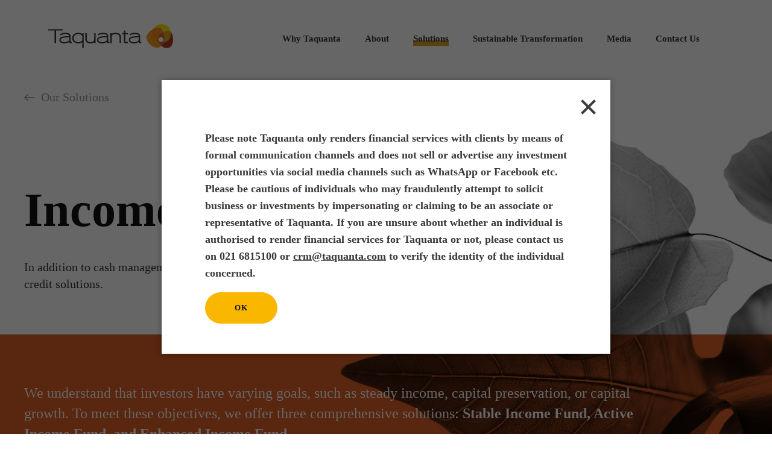

--- FILE ---
content_type: text/html; charset=utf-8
request_url: https://www.taquanta.co.za/solutions/income-solutions/
body_size: 18266
content:
<!DOCTYPE html>
<html lang="en">

<head>
    <meta charset="UTF-8">
    <meta name="viewport" content="width=device-width, initial-scale=1.0">
    <title>Taquanta - Income Solutions</title>
<meta name="description" content="We offer 3 income solutions for investors seeking stable, higher returns than traditional money markets.
Taquanta offers three comprehensive solutions: Stable Income Fund, Active Income Fund, and Enhanced Income Fund. These funds cater to clients with different investment time horizons and risk tolerances, providing a range of income-generating opportunities while managing capital volatility and credit risks effectively."/>
<meta property="og:title" content="Taquanta - Income Solutions"/>
<meta property="og:description" content="Taquanta offers three comprehensive solutions: Stable Income Fund, Active Income Fund, and Enhanced Income Fund. "/>
<meta name="og:url" content="https://www.taquanta.co.za/solutions/income-solutions/"/>
<link rel="canonical" href="https://www.taquanta.co.za/solutions/income-solutions/"/>
<meta name="twitter:card" content="summary"/>

    <script src="https://code.jquery.com/jquery-3.6.1.min.js"></script>
    <script src="/assets/js/scripts.js"></script>
    <script src="https://cdnjs.cloudflare.com/ajax/libs/slick-carousel/1.8.1/slick.min.js"></script>
    <link rel=" stylesheet" href="https://cdnjs.cloudflare.com/ajax/libs/slick-carousel/1.8.1/slick.min.css" />
    <link rel="stylesheet" href="https://cdnjs.cloudflare.com/ajax/libs/slick-carousel/1.8.1/slick-theme.min.css" />
    <link rel="stylesheet" href="/assets/css/styles.css">
    

    <script src="//d2wy8f7a9ursnm.cloudfront.net/v7/bugsnag.min.js"></script>
    <script>('4ff4f376-dab3-4509-8c28-79048856007b')</script><!-- Google tag (gtag.js) -->
<script async src="https://www.googletagmanager.com/gtag/js?id=G-R0HXCJPQTJ"></script>
<script>
  window.dataLayer = window.dataLayer || [];
  function gtag(){dataLayer.push(arguments);}
  gtag('js', new Date());

  gtag('config', 'G-R0HXCJPQTJ');
</script>
</head>

<body class="">
    
    <div class="header">
    <div class="wrap">
        <a href="/"><img src="/media/x4opeekp/taquanta-logo.svg" class="logo"></a>
        <div class="nav">
            <ul>
                    <li>
                        <a href="/why-taquanta/" class="">Why Taquanta</a>
                        
                    </li>    
                    <li>
                        <a href="/about/" class="">About</a>
                        
                    </li>    
                    <li>
                        <a href="/solutions/" class="active">Solutions</a>
                        <div class="dropdown">
                            <ul >
                                    <li><a href="/solutions/" target="">Overview</a></li>    
                                    <li><a href="/solutions/cash-solutions/" target="">Cash Solutions</a></li>    
                                    <li><a href="/solutions/income-solutions/" target="">Income Solutions</a></li>    
                                    <li><a href="/solutions/rules-based-solutions/" target="">Rules-based Solutions</a></li>    
                                    <li><a href="/fund-fact-sheets/" target="">Fund Fact Sheets</a></li>    
                                
                            </ul>
                        </div>
                    </li>    
                    <li>
                        <a href="/sustainable-transformation/" class="">Sustainable Transformation</a>
                        
                    </li>    
                    <li>
                        <a href="/media/" class="">Media</a>
                        
                    </li>    
                    <li>
                        <a href="/contact/" class="">Contact Us</a>
                        
                    </li>    
            </ul>
        </div>
        <div class="mob-nav"><img src="/assets/images/hamburger-menu.svg"></div>
    </div>
</div>
<div class="mobile-menu hidden">
    <ul>
            <li>
                <a href="/why-taquanta/" class=" ">Why Taquanta</a>
                
            </li>    
            <li>
                <a href="/about/" class=" ">About</a>
                
            </li>    
            <li>
                <a href="" class="noClick active">Solutions</a>
                <div class="dropdown">
                    <ul >
                            <li><a href="/solutions/" target="">Overview</a></li>
                            <li><a href="/solutions/cash-solutions/" target="">Cash Solutions</a></li>
                            <li><a href="/solutions/income-solutions/" target="">Income Solutions</a></li>
                            <li><a href="/solutions/rules-based-solutions/" target="">Rules-based Solutions</a></li>
                            <li><a href="/fund-fact-sheets/" target="">Fund Fact Sheets</a></li>
                    </ul>
                </div>
            </li>    
            <li>
                <a href="/sustainable-transformation/" class=" ">Sustainable Transformation</a>
                
            </li>    
            <li>
                <a href="/media/" class=" ">Media</a>
                
            </li>    
            <li>
                <a href="/contact/" class=" ">Contact Us</a>
                
            </li>    
      
    </ul>
    <div class="close"></div>
</div>
<script>
    $(document).ready(function() {
        $(".noClick").on("click",function(e) {
            e.preventDefault();
        });
    });
</script>

    

<div class="hero-banner income">
    <img src="/media/ilkhle1a/hero-image-3x.jpg" />
    <div class="container">
        <a href="/solutions/" rel="noreferrer"><img src="/assets/images/arrow-back.svg" alt="arrow back">Our Solutions</a>
        <h1>Income Solutions</h1>
        
        <p>In addition to cash management, we specialise in income and private credit solutions.</p>
    </div>

    <div class="overlay income">
        <div class="container">
            <p>We understand that investors have varying goals, such as steady income, capital preservation, or capital growth. To meet these objectives, we offer three comprehensive solutions: <strong>Stable Income Fund, Active Income Fund, and Enhanced Income Fund.</strong></p>
<p>These funds cater to clients with different investment <strong>time horizons and risk tolerances,</strong> providing a range of <strong>income-generating opportunities</strong> while managing capital volatility and credit risks effectively.</p>
        </div>
    </div>
</div>

<section class="income-diag" id="">
    <div class="income-body-head container">
        <p>We offer<span>&nbsp;</span><strong>3 income solutions for investors seeking stable, higher returns than traditional money markets</strong></p>
        <div>
           <p>Packaged individually or in a customised combination, we are backed by our strong credit analysis, differentiated by asset universe.</p>
        </div>
    </div>
    <div class="income-body-cards container">
            <div class="card-income">
                <div class="card-circle">
                  <p>Targeted returns above money market, with little capital volatility</p>
                </div>
                <p>Jibar &#x2B;200 bps p.a.</p>
                <div class="card-text">
                    <p>Stable income</p>
                    <p>Cash and money market, inflation-linked, credit-linked, structured notes, swaps &amp; securitisation</p>
                    <p>Medium risk</p>
                </div>
            </div>
                <img src="/assets/images/income-arrow-1.svg" alt="arrow">
            <div class="card-income">
                <div class="card-circle">
                  <p>Targeted returns above stable income through access to a greater investment universe</p>
                </div>
                <p>Jibar &#x2B;250 bps p.a.</p>
                <div class="card-text">
                    <p>Active income</p>
                    <p>Stable income universe, listed property, preference shares, convertible bonds, foreign fixed income.</p>
                    <p>Medium risk</p>
                </div>
            </div>
                <img src="/assets/images/income-arrow-1.svg" alt="arrow">
            <div class="card-income">
                <div class="card-circle">
                  <p>Attractive risk adjusted returns, through the inclusion of corporate paper&nbsp;</p>
                </div>
                <p>Jibar &#x2B;300 bps p.a.</p>
                <div class="card-text">
                    <p>Enhanced income</p>
                    <p>Active income universe, mezzanine and senior debt, infrastructure debt, subordinated real estate.</p>
                    <p>Medium risk</p>
                </div>
            </div>
       
    </div>
</section>

<section class="solutions-block orange" id="" style="background-image: url('/media/v25fkokk/fund-fact-orange-bg.jpg');">
    <div class="container">
        <h1><h1>Income Solutions <strong>Fund Fact Sheets</strong></h1></h1>
        <div class="solutions-cards-bottom">
                <a href="/media/euyclov4/taquanta-active-income-fr-fund-minimum-disclosure-document-october-2025.pdf" target="_blank" class="solutions-card ">
                    <p>Taquanta Active Income FR Fund</p>
                    <div class="rounded-download">
                        <div class="download-icon">
                            <img src="/assets/images/Layer_1.svg" alt="Download">
                        </div>
                    </div>
                </a>
                <a href="/media/e0uhiagt/taquanta-stable-income-fr-fund-minimum-disclosure-document-october-2025.pdf" target="_blank" class="solutions-card ">
                    <p>Taquanta Stable Income FR Fund</p>
                    <div class="rounded-download">
                        <div class="download-icon">
                            <img src="/assets/images/Layer_1.svg" alt="Download">
                        </div>
                    </div>
                </a>
                <a href="/media/0u5mxxsb/enhanced-income-fund_november-2025.pdf" target="_blank" class="solutions-card ">
                    <p>Taquanta Enhanced Income Fund</p>
                    <div class="rounded-download">
                        <div class="download-icon">
                            <img src="/assets/images/Layer_1.svg" alt="Download">
                        </div>
                    </div>
                </a>
                <a href="/media/wi2lliv1/high-yield-fund_november-2025.pdf" target="_blank" class="solutions-card ">
                    <p>Taquanta High Yield Fund</p>
                    <div class="rounded-download">
                        <div class="download-icon">
                            <img src="/assets/images/Layer_1.svg" alt="Download">
                        </div>
                    </div>
                </a>
        </div>
    </div>
</section>

<section class="bot-sol" id="">
    <img src="/media/sy1eauz4/group-260.png" >
    <div class="bot-body container">
            <div class="bot-card">
                <p>Cash Solutions</p>
                <a href="/solutions/cash-solutions/" target="" class="button">READ MORE</a>
               
            </div>
            <div class="bot-card">
                <p>Rules-based Solutions</p>
                <a href="/solutions/rules-based-solutions/" target="" class="button">READ MORE</a>
               
            </div>
    </div>
</section>

    <div class="footer">
    <div class="container footer-top">
        <div class="left">
            <span>Contact Us</span><br><br>
                <a href="tel:&#x2B;27 21 681 5100">&#x2B;27 21 681 5100</a>
                <br>
                <br>
                <a href="mailto:info@taquanta.com">info@taquanta.com</a>
                <br>
                <br>

        </div>
        <div>
            <span>Stay Updated</span><br><br><br>
            Follow us
                <a href="https://www.linkedin.com/company/taquanta-asset-managers/"><img src="/media/vcwdzv1l/linkedin-icn.svg"></a>

        </div>
    </div>
    <div class="container footer-bottom">
        <div style="font-size: 14px;">
            <p style="font-size:14px;font-style: normal;font-weight: 600;line-height: normal;">Please note Taquanta only renders financial services with clients by means of formal communication channels and does not sell or advertise any investment opportunities via social media channels such as WhatsApp or Facebook etc. Please be cautious of individuals who may fraudulently attempt to solicit business or investments by impersonating or claiming to be an associate or representative of Taquanta. If you are unsure about whether an individual is authorised to render financial services for Taquanta or not, please contact us on 021 6815100 or <a href="mailto:crm@taquanta.com" title="mailto:crm@taquanta.com" data-outlook-id="92d0cce3-9d08-45b2-9694-0981c067953b">crm@taquanta.com</a> to verify the identity of the individual concerned.</p>

        </div>
        <div class="disclaimer">
            &#xA9; Taquanta Asset Managers
                <span>|</span>
                <a href="/site-map/" target="">Site Map</a>
                <span>|</span>
                <a href="/disclaimer/" target="">Disclaimer</a>
        </div>
    </div>
</div>
<div id="infoModal" class="modal">
    <div class="modal-content">
        <span class="close"><img src="/assets/images/close-icn.svg" alt="close"></span>
       <p><strong>Please note</strong> Taquanta only renders financial services with clients by means of formal communication channels and does not sell or advertise any investment opportunities via social media channels such as WhatsApp or Facebook etc. Please be cautious of individuals who may fraudulently attempt to solicit business or investments by impersonating or claiming to be an associate or representative of Taquanta. If you are unsure about whether an individual is authorised to render financial services for Taquanta or not, please contact us on 021 6815100 or <a href="mailto:crm@taquanta.com">crm@taquanta.com</a> to verify the identity of the individual concerned.</p>
        <a href="" class="button modalBut" data-acknowledged="true">Ok</a>
    </div>
</div>
<div class="modal-overlay"></div>
<script>
    var modalDisplayed = localStorage.getItem('modalDisplayed');
    if (!modalDisplayed) {
        showModal();
        localStorage.setItem('modalDisplayed', true);
    }

    $(document).ready(function() {
        $(".close").click(function() {
            hideModal();
        });


        $(document).on('click',
            function(event) {
                if (event.target === $("#infoModal")[0]) {
                    hideModal();
                }
            });


        $(".modalBut").click(function (event) {
            event.preventDefault();
            hideModal();
        });
    });
    function showModal() {
        $("#infoModal").css("display", "block");
        $(".modal-overlay").css("display", "block");
    }


    function hideModal() {
        $("#infoModal").css("display", "none");
        $(".modal-overlay").css("display", "none");
    }
  
</script>
    
</body>

</html>


<script>

    //Mobile Menu

    $(".mob-nav").click(function () {
        $(".mobile-menu").removeClass('hidden');
    });

    $(".mobile-menu .close").click(function () {
        $(".mobile-menu").addClass('hidden');
    });



    //Slider

    $(document).ready(function () {

        $(".block-overlay .slick-arrow").appendTo(".hero");

    });


    //Hero Slider mobile
    $(window).on('load resize orientationchange', function() {
        $('.block-overlay').each(function(){
            var $carousel = $(this);
            /* Initializes a slick carousel only on mobile screens */
            // slick on mobile
            if ($(window).width() > 768) {
                if ($carousel.hasClass('slick-initialized')) {
                    $carousel.slick('unslick');
                }
            }
            else{
                if (!$carousel.hasClass('slick-initialized')) {
                    $carousel.slick({
                        slidesToShow: 8,
                        slidesToScroll: 3,
                        infinite: false,
                        mobileFirst: true,
                        arrows: true,
                        autoplay: true,
                        autoplaySpeed: 1200,
                        
                    });
                    
                    $(".block-overlay .slick-arrow").appendTo(".hero");
                }
            }
        });
    });


    //Typing out animation


    $(document).ready(function () {

        $('.hero h1').each(function () {
            var letters = $(this).text().split(''),
                $container = $(this).empty();

            $.each(letters, function (_, letter) {
                $('<span>', { text: letter }).appendTo($container).addClass('grey');
            });
        });


        var greyText = Array.prototype.slice.call(document.getElementsByClassName("grey"));

        setTimeout(function typeOut() {
            for (let i = 0; i < greyText.length; i++) {
                setTimeout(function timer() {
                    greyText[i].classList.remove("grey");
                }, i * 40);
            }
        }, 1000);


        var zeroBlocks = Array.prototype.slice.call(document.getElementsByClassName("zero"));

        setTimeout(function chartUp() {
            for (let i = 0; i < zeroBlocks.length; i++) {
                setTimeout(function timer() {
                    zeroBlocks[i].classList.remove("zero");
                }, i * 50);
            }
        }, 200);

    }

    );



</script>

--- FILE ---
content_type: text/css
request_url: https://www.taquanta.co.za/assets/css/styles.css
body_size: 439561
content:
@import url("https://fonts.cdnfonts.com/css/century-gothic-paneuropean");
* {
  font-family: Century Gothic Paneuropean;
  -webkit-font-smoothing: antialiased;
}

a {
  text-decoration: none;
  color: unset;
}

body {
  margin: 0px;
}

.container {
  max-width: 1224px;
  margin-left: auto;
  margin-right: auto;
  padding-left: 120px;
  padding-right: 120px;
}

@media only screen and (max-width: 1300px) {
  .container {
    padding-left: 40px;
    padding-right: 40px;
  }
}
@media only screen and (max-width: 1000px) {
  .container {
    padding-left: 40px;
    padding-right: 40px;
  }
}
@media only screen and (max-width: 450px) {
  .container {
    padding-left: 20px;
    padding-right: 20px;
  }
}
/* Modal */
.modal {
  display: none;
  position: fixed;
  top: 50%;
  left: 50%;
  transform: translate(-50%, -50%);
  background-color: #fff;
  z-index: 99999999;
  width: 80%;
  max-width: 600px;
  padding: 64px 72px 50px 72px;
  box-shadow: 0 0 10px rgba(0, 0, 0, 0.3);
  color: #3c3937;
}

.modal-overlay {
  position: fixed;
  top: 0;
  left: 0;
  width: 100%;
  height: 100%;
  background-color: rgba(0, 0, 0, 0.6);
  z-index: 9998;
  display: none;
}

.modal-overlay.show {
  display: block;
}

.close {
  position: absolute;
  top: 32px;
  right: 24px;
  cursor: pointer;
}

.modal-content p {
  font-size: 18px;
  font-weight: 600;
}

.modal-content p a {
  text-decoration: underline;
  font-weight: 600;
}

@media only screen and (max-width: 600px) {
  .modal-content p {
    font-size: 15px;
  }
  .close {
    top: 33px;
    right: 62px;
  }
}
/* Hero  */
.hero {
  width: 100%;
  height: 650px;
  background-size: cover;
}

.hero .button {
  font-size: 18px;
}

.hero h1 span {
  transition: all 0.5s;
}

.hero .grey {
  color: rgba(181, 180, 181, 0.5);
  background: none;
}

.orange-overlay {
  background: #df6026;
  mix-blend-mode: multiply;
  width: 31.7%;
  height: 650px;
  position: absolute;
  top: 0px;
  right: 0px;
  z-index: 99;
}

.orange-overlay-text {
  width: 31.7%;
  height: 650px;
  position: absolute;
  top: 0px;
  right: 0px;
  z-index: 99;
}

.text1 {
  color: #fff;
  text-align: right;
  font-size: 34px;
  font-style: normal;
  font-weight: 700;
  line-height: normal;
  text-transform: uppercase;
  opacity: 0;
  transition: all 0.6s;
  transform: rotate(-90deg);
  top: 170px;
  right: -37px;
  position: absolute;
  width: 150px;
  mix-blend-mode: normal;
}

@media only screen and (max-width: 1600px) {
  .text1 {
    right: -50px;
  }
}
@media only screen and (max-width: 1200px) {
  .text1 {
    right: -55px;
  }
}
.text2 {
  opacity: 0;
  transition: all 0.6s;
  color: #fff;
  font-size: 96px;
  font-style: normal;
  font-weight: 700;
  line-height: normal;
  position: absolute;
  bottom: 0px;
  display: flex;
  flex-direction: column;
  margin-bottom: 80px;
  margin-left: 169px;
  right: 44px;
}

.text2 span {
  font-size: 36px;
  font-style: normal;
  font-weight: 300;
}

.text2 .aum {
  color: #3c3937;
  font-size: 20px;
  font-style: normal;
  font-weight: 700;
  line-height: normal;
  background: #fff;
  text-align: center;
  max-width: 83px;
  padding: 7px;
  margin-left: 240px;
}

.orange-overlay-text:hover > .text1,
.orange-overlay-text:hover > .text2 {
  opacity: 1;
}

.text-overlay {
  position: absolute;
  top: 0px;
  left: 0px;
  height: 650px;
  width: 100%;
  margin-top: 120px;
  animation-name: fadeIn;
  animation-duration: 1.2s;
  animation-fill-mode: forwards;
}

.text-overlay p {
  color: #111;
  font-size: 20px;
  font-style: normal;
  font-weight: 600;
  line-height: 29px;
}

.text-overlay p span {
  color: #cb4600;
}

.text-overlay h1 {
  color: #111;
  font-size: 60px;
  font-style: normal;
  font-weight: 700;
  line-height: 68px;
  max-width: 814px;
}

.block-overlay {
  width: 100%;
  height: 100%;
  background: #ffffff;
  mix-blend-mode: screen;
  display: flex;
  justify-content: space-between;
  align-items: flex-end;
}

.block {
  width: calc(4.5% - 2px);
  margin-right: 4px;
  background: #000000;
  color: #fff;
  text-align: center;
  display: flex;
  align-items: end;
  justify-content: center;
  padding-bottom: 7px;
  transition: all 0.3s;
  text-align: center;
  font-size: 11px;
  font-style: normal;
  font-weight: 700;
  line-height: normal;
  text-transform: uppercase;
  transition: all 1s;
}
.block:last-child {
  margin-right: 0;
}

.block:hover {
  padding-top: 6px;
}

.block span {
  position: relative;
  bottom: 0px;
}

@media only screen and (max-width: 1400px) {
  .hero h1 {
    font-size: 28px;
    font-style: normal;
    font-weight: 700;
    line-height: normal;
    max-width: 600px;
  }
}
@media only screen and (max-width: 1324px) {
  .text2 {
    font-size: 41px !important;
    margin-bottom: 136px;
    right: 16px !important;
  }
  .text2 span {
    font-size: 16px;
    font-style: normal;
    font-weight: 300;
    text-align: right;
  }
  .text2 {
    font-size: 37px;
    font-style: normal;
    font-weight: 700;
    line-height: normal;
    right: 16px;
    margin-bottom: 112px;
    align-items: flex-end;
  }
  .text2 .aum {
    margin-left: 0px;
  }
  .block-overlay .slick-track .block:last-child {
    margin-right: 0;
  }
  .text2 {
    font-size: 59px;
    font-style: normal;
    font-weight: 700;
    line-height: normal;
  }
  .text2 span {
    font-size: 30px;
    font-style: normal;
    font-weight: 300;
    line-height: normal;
  }
  .text1,
  .text2 {
    opacity: 1;
  }
}
@media only screen and (max-width: 1024px) {
  .text-overlay {
    z-index: 999;
  }
  .text-overlay p {
    font-size: 17px;
    font-style: normal;
    font-weight: 600;
    line-height: normal;
  }
  .text-overlay p span {
    color: #000;
  }
  .hero .button {
    font-size: 15px;
    font-style: normal;
    padding-left: 20px;
    padding-right: 20px;
  }
  .orange-overlay {
    width: 50%;
  }
  .orange-overlay-text {
    width: 50%;
  }
  .orange-overlay-text .text1 {
    font-size: 23px;
    font-style: normal;
    font-weight: 700;
    line-height: normal;
    top: 325px;
    width: 100px;
    right: -12px;
    height: auto;
  }
  .text2 {
    font-size: 41px !important;
    margin-bottom: 136px;
    right: 16px !important;
  }
  .text2 span {
    font-size: 16px;
    font-style: normal;
    font-weight: 300;
    text-align: right;
  }
  .text2 {
    font-size: 37px;
    font-style: normal;
    font-weight: 700;
    line-height: normal;
    right: 16px;
    margin-bottom: 112px;
    align-items: flex-end;
  }
  .text2 .aum {
    margin-left: 0px;
  }
  .block-overlay .slick-track .block:last-child {
    margin-right: 0;
  }
}
@media only screen and (max-width: 1024px) {
  .text2 {
    font-size: 59px;
    font-style: normal;
    font-weight: 700;
    line-height: normal;
  }
  .text2 span {
    font-size: 30px;
    font-style: normal;
    font-weight: 300;
    line-height: normal;
  }
  .text1,
  .text2 {
    opacity: 1;
  }
  .hero .slick-initialized .slick-slide {
    display: flex;
  }
  .hero h1 {
    font-size: 60px;
    font-style: normal;
    font-weight: 700;
    line-height: 120%;
    margin-bottom: 0px;
  }
  .hero {
    background-size: 200%;
    background-repeat: no-repeat;
    background-position: bottom center;
  }
  .block {
    display: flex;
    align-items: end;
    justify-content: center;
  }
  .block-overlay .slick-track {
    display: flex;
    justify-content: space-between;
    align-items: flex-end;
    mix-blend-mode: screen;
  }
  .block-overlay .slick-track .block {
    margin-right: 3px;
  }
  .text-overlay {
    height: 200px;
  }
  .hero .slick-next {
    left: calc(100vw - 84px);
    top: 580px;
    z-index: 999989;
    opacity: 1;
  }
  .hero .slick-prev {
    left: 21px;
    top: 580px;
    z-index: 999989;
    opacity: 1;
  }
  .hero .slick-next:before {
    content: "";
    background-image: url(../images/arrow-btn-next.svg);
    background-size: contain;
    width: 39.743px;
    height: 40px;
    display: block;
    opacity: 1;
  }
  .hero .slick-prev:before {
    content: "";
    background-image: url(../images/arrow-btn-prev.svg);
    background-size: contain;
    width: 39.743px;
    height: 40px;
    display: block;
    opacity: 1;
  }
  .block-overlay .slick-arrow.fixed {
    position: fixed;
  }
}
@media only screen and (min-device-width: 768px) and (max-device-width: 1024px) and (-webkit-min-device-pixel-ratio: 1) and (orientation: portrait) {
  .hero h1 {
    font-size: 60px !important;
    font-style: normal;
    font-weight: 700;
    line-height: 120%;
    max-width: none !important;
  }
  .hero .text2 {
    font-size: 41px !important;
    margin-bottom: 101px !important;
    right: 16px !important;
  }
  .hero .slick-prev {
    left: 41px !important;
  }
}
@media only screen and (max-width: 768px) {
  .text2 {
    font-size: 2.2em !important;
    text-align: right;
    font-style: normal;
    font-weight: 700;
    line-height: normal;
    right: 15px;
    margin-bottom: 87px;
    max-width: 100vw;
    margin-left: 0px;
    width: calc(100% - 20px);
  }
  .text2 span {
    font-size: 14px;
  }
  .text2 .aum {
    font-size: 16px;
  }
  .text1,
  .text2 {
    opacity: 1;
  }
  .hero .slick-initialized .slick-slide {
    display: flex;
  }
  .hero h1 {
    font-size: 28px;
    font-style: normal;
    font-weight: 700;
    line-height: normal;
    max-width: 320px;
    margin-bottom: 30px;
  }
  .hero {
    background-size: 200%;
    background-repeat: no-repeat;
    background-position: bottom center;
  }
  .orange-overlay-text .text1 {
    font-size: 15px;
    top: 436px;
    right: -24px;
  }
  .block {
    display: flex;
    align-items: end;
    justify-content: center;
  }
  .block-overlay .slick-track {
    display: flex;
    justify-content: space-between;
    align-items: flex-end;
    mix-blend-mode: screen;
  }
  .block-overlay .slick-track .block {
    margin-right: 3px;
  }
  .text-overlay {
    height: 200px;
  }
  .hero .slick-next {
    top: 587px;
    z-index: 999989;
    opacity: 1;
    overflow: visible;
  }
  .hero .slick-prev {
    left: 21px;
    top: 587px;
    z-index: 999989;
    opacity: 1;
  }
  .hero .slick-next:before {
    content: "";
    background-image: url(../images/arrow-btn-next.svg);
    background-size: contain;
    width: 39.743px;
    height: 40px;
    display: block;
    opacity: 1;
  }
  .hero .slick-prev:before {
    content: "";
    background-image: url(../images/arrow-btn-prev.svg);
    background-size: contain;
    width: 39.743px;
    height: 40px;
    display: block;
    opacity: 1;
  }
  .block-overlay .slick-arrow.fixed {
    position: fixed;
  }
}
@media only screen and (max-width: 380px) {
  .hero {
    background-size: cover;
  }
}
/*  Section 1  */
.section1 .wrapper {
  width: 100%;
  display: flex;
}

.section1 .left-wrap {
  width: calc(50% - 270px);
  display: flex;
  justify-content: flex-end;
  background-size: cover;
  background: #3c3937;
}

.section1 .left-wrap > div {
  max-width: 283px;
  padding: 0px;
  padding-right: 60px;
  display: flex;
  flex-direction: column;
  justify-content: center;
}

.section1 .left-wrap p {
  color: #fff;
  font-size: 28px;
  font-style: normal;
  font-weight: 300;
  line-height: normal;
  text-transform: capitalize;
}

.section1 .left-wrap h2 {
  color: #fff;
  font-size: 48px;
  font-style: normal;
  font-weight: 300;
  line-height: normal;
}

.section1 .left-wrap h2 span {
  font-weight: 700;
}

.section1 .button:hover {
  color: #fff;
}

.section1 .right-wrap {
  width: calc(50% + 270px);
  background: #3c3937;
}

.section1 .right-wrap:after {
  content: "";
  background-image: url(../images/shape-01.png);
  height: 390px;
  width: 500px;
  display: block;
  position: relative;
  bottom: 0px;
  float: right;
  margin-top: -390px;
  background-size: 100% 100%;
  background-repeat: no-repeat;
}

.section1 .right-wrap > div {
  display: flex;
  flex-wrap: wrap;
  padding-top: 100px;
  padding-bottom: 82px;
  padding-left: 0px;
  padding-right: 0px;
  max-width: 915px;
  box-sizing: border-box;
  position: relative;
  z-index: 9;
  justify-content: space-between;
}

.section1 .right-wrap .item {
  width: calc(33.33% - 10px);
  box-sizing: border-box;
  min-height: 1px;
  height: 256px;
  display: flex;
  flex-direction: column;
  margin-bottom: 16px;
  color: #fff;
  font-size: 16px;
  font-style: normal;
  font-weight: 700;
  line-height: normal;
  padding: 64px 51px;
  background: var(--Greys-Stone, rgba(154, 153, 152, 0.1490196078));
  box-shadow: 0px 0px 13px 0px rgba(0, 0, 0, 0.1);
  mix-blend-mode: soft-light;
}

.section1 .right-wrap .item:before {
  width: 100%;
  height: 100%;
  position: absolute;
  background: var(--Greys-Stone, #9A9998);
  box-shadow: 0px 0px 13px 0px rgba(0, 0, 0, 0.1);
  mix-blend-mode: soft-light;
}

.section1 .right-wrap .item img {
  width: 37px;
  height: auto;
  margin-bottom: 32px;
}

.section1 .right-wrap .item span {
  max-width: 220px;
}

@media only screen and (max-width: 1400px) {
  .section1 .left-wrap {
    padding-left: 120px;
    width: 100%;
    display: flex;
    justify-content: flex-start;
  }
  .section1 .right-wrap > div {
    padding-right: 120px;
  }
  .section1 .wrapper {
    flex-direction: row;
  }
  .section1 .left-wrap {
    width: 514px;
  }
  .section1 .right-wrap {
    width: 100%;
  }
  .section1 .left-wrap > div {
    max-width: 100%;
  }
  .section1 .right-wrap .item {
    width: calc(50% - 10px);
    margin-bottom: 16px;
    font-size: 14px;
  }
  .section1 .right-wrap .item span {
    max-width: 164px;
  }
  .section1 .right-wrap .item:nth-child(8) span {
    max-width: 199px;
  }
  .section1 .right-wrap .item:nth-child(8) {
    width: 100%;
  }
}
@media only screen and (max-width: 1300px) {
  .section1 .left-wrap {
    padding-left: 40px;
  }
  .section1 .right-wrap > div {
    padding-right: 40px;
  }
}
@media only screen and (max-width: 1000px) {
  .section1 .left-wrap {
    background: #3c3937;
    background-image: none;
  }
  .section1 .left-wrap > div {
    max-width: 100%;
  }
  .section1 .left-wrap > div {
    padding: 20px;
    padding-top: 80px;
    padding-bottom: 28px;
  }
  .section1 .right-wrap > div {
    padding: 120px 20px 120px 20px;
  }
  .section1 .right-wrap .item img {
    width: 34px;
    margin-bottom: 16px;
  }
}
@media only screen and (max-width: 698px) {
  .section1 .right-wrap .item {
    justify-content: center;
    text-align: center;
    align-items: center;
  }
  .section1 .left-wrap {
    padding-left: 20px;
    box-sizing: border-box;
  }
  .section1 .right-wrap {
    width: 100%;
  }
  .section1 .right-wrap > div {
    padding: 48px 20px 0px 20px;
  }
  .section1 .left-wrap {
    width: 100%;
    background-image: none !important;
  }
  .section1 .right-wrap {
    width: 100%;
  }
  .section1 .left-wrap > div {
    max-width: 283px;
  }
  .section1 .left-wrap .button {
    max-width: 207px;
    box-sizing: border-box;
    padding: 15px 17px;
  }
  .section1 .wrapper {
    flex-direction: column;
  }
  .section1 .left-wrap p {
    font-size: 18px;
  }
  .section1 .left-wrap h2 {
    font-size: 28px;
  }
  .section1 .right-wrap .item {
    width: calc(50% - 10px);
    margin-bottom: 40px;
    font-size: 14px;
    padding: 32px;
    max-height: 200px;
  }
  .section1 .right-wrap .item span {
    max-width: 164px;
  }
  .section1 .right-wrap .item:nth-child(8) span {
    max-width: 199px;
  }
  .section1 .right-wrap .item:nth-child(8) {
    width: 100%;
  }
}
/*  Section 2  */
.section2 {
  margin-top: 160px;
  margin-bottom: 160px;
}

.section2 .top-row {
  display: flex;
  justify-content: space-between;
  margin-bottom: 64px;
}

.section2 .top-row h2 {
  color: #3c3937;
  font-size: 48px;
  font-style: normal;
  font-weight: 300;
  line-height: normal;
  width: 506px;
  margin-top: 0px;
}

.section2 .top-row h2 span {
  font-weight: 700;
}

.section2 .top-row > div:nth-child(2) {
  padding-right: 23px;
  color: #3c3937;
  font-size: 18px;
  font-style: normal;
  font-weight: 600;
  line-height: 29px;
  max-width: 473px;
}

.section2 .top-row > div:nth-child(2) p {
  margin-top: 0px;
  max-width: 355px;
}

.bottom-row {
  display: flex;
  justify-content: center;
  gap: 20px;
  height: 454px;
}

.solutions-box1 p,
.solutions-box2 p,
.solutions-box3 p {
  line-height: normal;
}

.solutions-box1,
.solutions-box2,
.solutions-box3 {
  position: relative;
  flex: 1;
  background-size: cover;
  background-position: center;
  display: flex;
  flex-direction: column;
  cursor: pointer;
  height: 528px;
}

.solutions-box1::before {
  content: "";
  position: absolute;
  top: 0;
  left: 0;
  width: 100%;
  height: 100%;
  background: rgba(220, 160, 39, 0.8);
}

.solutions-box2::before {
  content: "";
  position: absolute;
  top: 0;
  left: 0;
  width: 100%;
  height: 100%;
  background: rgba(223, 96, 38, 0.8);
}

.solutions-box3::before {
  content: "";
  position: absolute;
  top: 0;
  left: 0;
  width: 100%;
  height: 100%;
  background: rgba(203, 70, 0, 0.8);
}

.solutions-box-text {
  color: white;
  z-index: 1;
  margin: auto 40px 64px 40px;
  font-size: 48px;
  display: flex;
  flex-direction: column;
  justify-content: end;
  text-transform: uppercase;
}

.solutions-box-text span {
  font-weight: bold;
}

.solutions-box1 .solutions-box-text,
.solutions-box2 .solutions-box-text,
.solutions-box3 .solutions-box-text {
  transition: transform 0.6s ease;
  cursor: pointer;
}

.solutions-box1:hover .solutions-box-text,
.solutions-box2:hover .solutions-box-text,
.solutions-box3:hover .solutions-box-text {
  transform: translateY(-20px);
}

.solutions-box1::after,
.solutions-box2::after,
.solutions-box3::after {
  content: "";
  background-image: url(../images/arrow-btn.svg);
  background-size: contain;
  width: 40px;
  height: 40px;
  display: none;
  position: relative;
  bottom: 40px;
  left: 40px;
  transition: transform 0.6s ease;
  cursor: pointer;
}

.solutions-box1:hover::after,
.solutions-box2:hover::after,
.solutions-box3:hover::after {
  display: block;
  transform: translateY(-20px);
}

@media only screen and (max-width: 1200px) {
  .section2 {
    margin-top: 90px;
    margin-bottom: 160px;
  }
  .section2 .top-row {
    display: flex;
    gap: 20px;
    margin-bottom: 64px;
  }
  .section2 .top-row h2 {
    font-size: 30px;
    max-width: 355px;
  }
  .section2 .top-row > div {
    flex: 1;
  }
  .section2 .top-row > div:nth-child(2) {
    font-size: 16px;
    max-width: 315px;
    padding-top: 0;
  }
  .solutions-box-text {
    font-size: 30px;
    margin: auto 40px 26px 40px;
  }
  .solutions-box1,
  .solutions-box2,
  .solutions-box3 {
    height: 354px;
  }
  .bottom-row {
    height: 300px;
  }
}
@media only screen and (max-width: 698px) {
  .section2 .top-row h2 {
    max-width: 295px;
  }
  .solutions-box-text {
    font-size: 20px;
    position: absolute;
    bottom: 20px;
    left: 20px;
    margin: 0;
  }
  .solutions-box1, .solutions-box2, .solutions-box3 {
    height: 400px;
  }
  .bottom-row {
    height: 500px;
  }
  .solutions-box1:hover::after,
  .solutions-box2:hover::after,
  .solutions-box3:hover::after {
    display: none;
  }
}
@media only screen and (max-width: 600px) {
  .section2 .top-row {
    flex-direction: column;
  }
  .section2 .top-row > div:nth-child(2) p {
    max-width: 100%;
    font-size: 16px;
  }
  .bottom-row {
    flex-direction: column;
  }
  .section2 {
    margin-top: 80px;
    margin-bottom: 56px;
  }
  .section2 .top-row h2 {
    font-size: 28px;
    width: 100%;
    max-width: 289px;
    font-weight: 600;
  }
  .section2 .top-row > div:nth-child(2) {
    max-width: 100%;
  }
  .section2 .top-row h2 span {
    font-weight: 700;
  }
}
/*  Section 3  */
.section3 {
  background: #3c3937;
  padding-top: 120px;
  padding-bottom: 120px;
}

.section3 .container {
  display: flex;
  position: relative;
  z-index: 99;
}

.section3:after {
  content: "";
  background-image: url(../images/shape02.png);
  height: 468px;
  width: 950px;
  display: block;
  position: relative;
  bottom: -40px;
  float: right;
  margin-top: -390px;
  background-size: 100% 100%;
  background-repeat: no-repeat;
}

.section3 .container > div {
  color: #fff;
  font-size: 32px;
  font-style: normal;
  font-weight: 300;
  line-height: normal;
  padding: 84px;
  padding-bottom: 60px;
  border: 2px solid rgba(181, 180, 181, 0.5);
}

.section3 .container > div:first-child {
  margin-right: 8px;
}

.section3 .container > div:last-child {
  margin-left: 8px;
}

.bot-sol .container > div span {
  font-weight: 700;
}

.section3 .container > div .button {
  margin-top: 40px;
}

.section3 .button:hover {
  color: #fff;
}

@media only screen and (max-width: 1200px) {
  .section3 {
    padding-top: 48px;
    padding-bottom: 48px;
  }
  .section3 .container {
    flex-direction: column;
  }
  .section3 .container > div:first-child {
    margin-right: 0px;
    margin-bottom: 16px;
  }
  .section3 .container > div:last-child {
    margin-left: 0px;
  }
  .section3:after {
    bottom: -234px;
    width: 420px;
    height: 204px;
  }
  .section3 .container > div {
    font-size: 18px;
    padding: 64px;
    padding-top: 42px;
    padding-bottom: 30px;
  }
}
/*  Section 4  */
.section4 {
  margin-top: 180px;
  margin-bottom: 0px;
  overflow-x: hidden;
  position: relative;
}

.section4 .container {
  display: flex;
}

.section4 .left {
  color: #3c3937;
  font-size: 60px;
  font-style: normal;
  font-weight: 300;
  line-height: normal;
  max-width: 403px;
  min-width: 403px;
  padding-top: 120px;
}

.section4 .left span {
  font-weight: 700;
}

.section4 .left .button {
  margin-top: 64px;
}

.section4 .slider {
  margin-left: 32px;
  min-height: 631px;
}

.section4 .slider .slide-item {
  background-size: cover;
  background-repeat: no-repeat;
  width: 372px;
  height: 488px;
  display: flex;
  align-items: flex-end;
  padding: 24px;
  margin-right: 12px;
  transition: all 0.8s;
}

.section4 .slider .slide-item:nth-child(3) {
  background-size: cover;
  background-repeat: no-repeat;
  display: flex;
  align-items: flex-end;
  padding: 24px;
  margin-right: 12px;
}

.section4 .slider .slide-item:nth-child(4) {
  background-size: cover;
  background-repeat: no-repeat;
  display: flex;
  align-items: flex-end;
  padding: 24px;
  margin-right: 12px;
}

.section4 .slider .slide-item.slick-active {
  height: 583px;
}

.slider .slick-dots {
  left: 440px;
  bottom: 176px;
}

.section4 .slider .card {
  background: #fff;
  padding: 22px;
  padding-top: 32px;
  width: calc(100% - 48px);
  color: #3c3937;
  font-size: 14px;
  font-style: normal;
  font-weight: 400;
  line-height: normal;
}

.section4 .slider .card .desc {
  font-size: 16px;
}

.section4 .slider .card span {
  font-size: 18px;
}

.section4 .slider .card span:after {
  content: "";
  background-image: url(../images/card-line.svg);
  width: 27px;
  height: 6px;
  display: inline-flex;
  background-repeat: no-repeat;
  margin-left: 3px;
  margin-right: 3px;
}

.section4 .slider .card h4 {
  margin-bottom: 16px;
  margin-top: 12px;
  color: #3c3937;
  font-size: 18px;
  font-style: normal;
  font-weight: 700;
  line-height: 29px;
}

.section4 .slider .slide-item:after {
  content: "";
  background-image: url(../images/play-icn.svg);
  background-size: contain;
  background-repeat: no-repeat;
  background-position: bottom;
  display: block;
  height: 48px;
  width: 48px;
  opacity: 0;
  transition: all 0.5s;
  cursor: pointer;
}

.section4 .slider .slick-current:after {
  opacity: 1;
}

.section4 .slick-dots {
  display: flex;
}

.slick-dots li button:before {
  color: rgba(181, 180, 181, 0.5019607843);
  font-size: 11px;
}

.slick-dots li.slick-active button:before {
  color: #f9b700;
  border: 1px solid #f9b700;
  border-radius: 50%;
  padding-top: 2px;
  padding-left: 1px;
  padding-right: 1px;
  bottom: -1px;
  margin-top: -25%;
}

.section4 .slick-arrow:before {
  content: "";
  background-image: url(../images/scroll-arrow-right.svg);
  background-size: contain;
  background-repeat: no-repeat;
  background-color: none;
  display: block;
  width: 45px;
  height: 37px;
  z-index: 999;
  transition: all 0.5s;
}

.slide-item .card {
  opacity: 0;
  transition: all 0.5s;
}

.slick-current .card {
  opacity: 1;
}

.section4 .slick-arrow:hover:before {
  width: 90px;
  height: 74px;
  margin-top: -50%;
  margin-left: -50%;
}

.section4 .slick-arrow {
  top: 40%;
}

.section4 .slick-next {
  z-index: 999;
  right: 35px;
  top: 300px;
}

.section4 .slider .slick-track {
  min-height: 780px;
}

.section4 .slick-prev {
  display: none !important;
}

.slick-dots li button:focus:before,
.slick-dots li button:hover:before {
  color: rgba(249, 183, 0, 0.8);
}

.section4 .slider .slide-item.slick-active {
  transition: all 0.5s;
}

.section4 .slider .slide-item.slick-active:hover {
  background: #f9b700;
  background-image: none !important;
}

.section4 .slider .slide-item.slick-active:hover .card {
  background: #f9b700;
  transition: all 0.5s;
  padding-bottom: 100px;
}

.section4 .slider .slide-item.slick-active .card {
  transition: all 0.2s;
  cursor: pointer;
}

.section4 .slider .slide-item.slick-active .card .desc {
  height: 0px;
  opacity: 0;
  transition: all 0.2s;
  margin-top: 32px;
}

.section4 .slider .slide-item.slick-active:hover .card .desc {
  height: 100%;
  opacity: 1;
}

.section4 .slider .slide-item.slick-active:hover:after {
  background-image: url(../images/play-icn-hov.svg);
  color: #f9b700;
}

@media only screen and (max-width: 1000px) {
  .section4 {
    margin-top: 80px;
    margin-bottom: 20px;
  }
  .section4 .left .button {
    margin-top: 24px;
  }
  .section4 .container {
    flex-direction: column;
    padding-right: 0px;
  }
  .section4 .slick-next {
    top: 490px;
    right: 25px;
  }
  .section4 .left {
    max-width: 314px;
    font-size: 28px;
    font-style: normal;
    padding-top: 0px;
    margin-bottom: 60px;
    min-width: 0px;
  }
  .section4 .slider {
    margin-left: 0px;
    min-height: 420px;
  }
  .section4 .slider .slide-item {
    height: 427px;
  }
  .section4 .slider .slick-track {
    min-height: 557px;
  }
  .section4 .slider .slide-item.slick-active {
    height: 500px;
  }
  .slider .slick-dots {
    bottom: 26px;
    left: 440px;
  }
}
@media only screen and (max-width: 610px) {
  .slider .slick-dots {
    bottom: -30px;
    left: 40px;
    width: 65vw;
    justify-content: flex-end;
  }
  .section4 .slider .slide-item {
    width: 65vw;
    height: 427px;
  }
  .slick-dotted.slick-slider {
    margin-bottom: 100px;
  }
}
/* General Content  */
.general-content .hero {
  width: 100%;
  height: 650px;
  background-image: url(../images/AdobeStock_632550477%201.png);
  background-size: contain;
  background-repeat: no-repeat;
  background-position: right bottom;
  margin-top: 118px;
}

.general-content .hero-mask {
  width: 100%;
  height: 269px;
  position: relative;
  bottom: -191px;
  background: var(--secondary-knysa-forest, #073844);
  mix-blend-mode: multiply;
}

.general-content .hero h1 {
  color: var(--greys-almost-black, #111);
  font-family: Century Gothic Paneuropean;
  font-size: 80px;
  font-style: normal;
  font-weight: 700;
  line-height: 110%;
  margin-top: 120px;
}

.general-content .hero p {
  color: var(--greys-almost-black, #111);
  font-family: Century Gothic Paneuropean;
  font-size: 20px;
  font-style: normal;
  font-weight: 600;
  line-height: 140%;
}

.general-content .section {
  padding-top: 120px;
  padding-bottom: 120px;
}

.general-content .section p {
  font-size: 18px;
  font-style: normal;
  font-weight: 400;
  line-height: 140%;
}

@media only screen and (max-width: 1000px) {
  .general-content .hero {
    height: auto;
    background-size: 60%;
    margin-bottom: 47px;
  }
  .general-content .hero .container {
    margin-bottom: -47px;
  }
  .general-content .hero h1 {
    font-size: 40px;
    margin-top: 32px;
  }
  .general-content .hero p {
    font-size: 16px;
    font-style: normal;
    font-weight: 600;
    line-height: 140%;
    max-width: 170px;
  }
  .general-content .hero-mask {
    height: 94px;
    bottom: -47px;
    mix-blend-mode: normal;
  }
  .general-content .section {
    padding-top: 40px;
    padding-bottom: 40px;
  }
  .general-content .section p {
    font-size: 16px;
    font-style: normal;
    font-weight: 600;
    line-height: 140%;
  }
}
.hero-banner.general {
  margin-top: 150px;
  position: relative;
}
.hero-banner.general > img {
  position: absolute;
  right: 0;
  bottom: 0;
  z-index: -1;
}
.hero-banner.general a {
  color: #9a9998;
  font-size: 20px;
  font-style: normal;
  font-weight: 400;
  line-height: normal;
  text-decoration: none;
}
.hero-banner.general a img {
  margin-right: 10px;
}
.hero-banner.general h1 {
  margin-top: 130px;
  margin-bottom: 35px;
  max-width: 685px;
  color: #111;
  font-size: 80px;
  font-style: normal;
  font-weight: 700;
  line-height: normal;
}
.hero-banner.general p {
  max-width: 579px;
  color: #3c3937;
  font-size: 20px;
  font-style: normal;
  font-weight: 400;
  line-height: 28px;
}
.hero-banner.general .overlay.general {
  margin-top: 70px;
  background-color: none;
  padding: 20px 0;
  mix-blend-mode: normal;
  height: 269px;
}
.hero-banner.general .overlay.general p {
  max-width: 1044px;
  mix-blend-mode: normal;
  color: #fff;
  font-size: 24px;
  font-style: normal;
  font-weight: 400;
  line-height: 34px;
}

.overlay.general {
  position: relative;
  padding-top: 56px;
  padding-bottom: 56px;
}

.overlay.general:before {
  content: "";
  background-color: #073844;
  mix-blend-mode: multiply;
  position: absolute;
  top: 0;
  left: 0;
  right: 0;
  bottom: 0;
  z-index: 0;
}

.overlay.general .container p {
  position: relative;
}

.overlay.general .container span {
  font-size: 24px;
  font-style: normal;
  font-weight: 700;
  color: #fff;
}

@media screen and (max-width: 1024px) {
  .hero-banner.general {
    margin-top: 180px;
    position: relative;
  }
  .hero-banner.general > img {
    position: absolute;
    right: 0;
    bottom: 100px;
    width: 60%;
  }
  .hero-banner.general a {
    display: none;
  }
  .hero-banner.general h1 {
    margin-top: 0px;
    margin-bottom: 25px;
    max-width: 320px;
    font-size: 40px;
    font-style: normal;
    font-weight: 700;
    line-height: 48px;
  }
  .hero-banner.general p {
    max-width: 296px;
    font-size: 16px;
    font-style: normal;
    font-weight: 600;
    line-height: 22.4px;
  }
  .hero-banner.general .overlay.general {
    margin-top: 70px;
    background-color: #073844;
    padding: 10px 0;
    mix-blend-mode: normal;
    height: 94px;
  }
  .hero-banner.general .overlay.general p {
    max-width: 100%;
    font-size: 16px;
    font-style: normal;
    font-weight: 400;
    line-height: 22.4px;
  }
  .hero-banner.general .overlay.general .container span {
    font-size: 16px;
    font-weight: 400;
  }
  .hero-banner.general .overlay.general {
    position: static;
    padding-top: 56px;
    padding-bottom: 56px;
  }
  .hero-banner.general .overlay.general:before {
    display: none;
  }
  .hero-banner.general .overlay.general .container p {
    position: static;
  }
}
@media screen and (max-width: 768px) {
  .hero-banner.general {
    margin-top: 130px;
    position: relative;
  }
  .hero-banner.general > img {
    position: absolute;
    right: 0;
    bottom: 100px;
    width: 60%;
  }
  .hero-banner.general a {
    display: none;
  }
  .hero-banner.general h1 {
    margin-top: 0px;
    margin-bottom: 25px;
    max-width: 320px;
    font-size: 40px;
    font-style: normal;
    font-weight: 700;
    line-height: 48px;
  }
  .hero-banner.general p {
    max-width: 170px;
    font-size: 16px;
    font-style: normal;
    font-weight: 600;
    line-height: 22.4px;
  }
  .hero-banner.general .overlay.general {
    margin-top: 40px;
    padding: 10px 0;
    mix-blend-mode: normal;
  }
  .hero-banner.general .overlay.general p {
    max-width: 100%;
    font-size: 16px;
    font-style: normal;
    font-weight: 400;
    line-height: 22.4px;
  }
}
@media screen and (max-width: 425px) {
  .hero-banner.general {
    margin-top: 130px;
    position: relative;
  }
  .hero-banner.general > img {
    position: absolute;
    right: 0;
    bottom: 100px;
    width: 60%;
  }
  .hero-banner.general a {
    display: none;
  }
  .hero-banner.general h1 {
    margin-top: 0px;
    margin-bottom: 25px;
    max-width: 320px;
    font-size: 40px;
    font-style: normal;
    font-weight: 700;
    line-height: 48px;
  }
  .hero-banner.general p {
    max-width: 170px;
    font-size: 16px;
    font-style: normal;
    font-weight: 600;
    line-height: 22.4px;
  }
  .hero-banner.general .overlay.general {
    margin-top: 40px;
    padding: 10px 0;
    mix-blend-mode: normal;
  }
  .hero-banner.general .overlay.general p {
    max-width: 100%;
    font-size: 16px;
    font-style: normal;
    font-weight: 400;
    line-height: 22.4px;
  }
}
@media screen and (max-width: 375px) {
  .hero-banner.general {
    margin-top: 130px;
    position: relative;
  }
  .hero-banner.general > img {
    position: absolute;
    right: 0;
    bottom: 100px;
    width: 60%;
  }
  .hero-banner.general a {
    display: none;
  }
  .hero-banner.general h1 {
    margin-top: 0px;
    margin-bottom: 25px;
    max-width: 100%;
    font-size: 40px;
    font-style: normal;
    font-weight: 700;
    line-height: 48px;
  }
  .hero-banner.general p {
    max-width: 170px;
    font-size: 16px;
    font-style: normal;
    font-weight: 600;
    line-height: 22.4px;
  }
  .hero-banner.general .overlay.general {
    margin-top: 40px;
    padding: 10px 0;
    mix-blend-mode: normal;
  }
  .hero-banner.general .overlay.general p {
    max-width: 100%;
    font-size: 16px;
    font-style: normal;
    font-weight: 400;
    line-height: 22.4px;
  }
}
@media screen and (max-width: 320px) {
  .hero-banner.general {
    margin-top: 130px;
    position: relative;
  }
  .hero-banner.general > img {
    position: absolute;
    right: 0;
    bottom: 100px;
    width: 60%;
  }
  .hero-banner.general a {
    display: none;
  }
  .hero-banner.general h1 {
    margin-top: 0px;
    margin-bottom: 25px;
    max-width: 320px;
    font-size: 40px;
    font-style: normal;
    font-weight: 700;
    line-height: 48px;
  }
  .hero-banner.general p {
    max-width: 170px;
    font-size: 16px;
    font-style: normal;
    font-weight: 600;
    line-height: 22.4px;
  }
  .hero-banner.general .overlay.general {
    margin-top: 40px;
    background-color: #073844;
    padding: 10px 0;
    mix-blend-mode: normal;
  }
  .hero-banner.general .overlay.general p {
    max-width: 320px;
    font-size: 16px;
    font-style: normal;
    font-weight: 400;
    line-height: 22.4px;
  }
}
/* 404 Page  */
.error-page {
  background: rgba(181, 180, 181, 0.5019607843);
}

.error-page .hero {
  background: none;
  display: flex;
  justify-content: space-between;
  min-height: 100vh;
  height: 100%;
}

.error-page .hero h1 {
  color: #3c3937;
  font-size: 234px;
  font-style: normal;
  font-weight: 700;
  line-height: 140%;
  margin-bottom: 0px;
  margin-top: 0px;
}

.error-page .hero h2 {
  color: #3c3937;
  font-size: 80px;
  font-style: normal;
  font-weight: 600;
  line-height: 110%;
  margin-top: 0px;
  margin-bottom: 80px;
  max-width: 488px;
}

.error-page .hero p {
  color: #3c3937;
  font-size: 20px;
  font-style: normal;
  font-weight: 600;
  line-height: 140%;
  max-width: 488px;
}

.error-page .hero .error {
  padding-left: 120px;
  padding-top: 200px;
}

.error-page .hero .image {
  width: 43%;
  max-width: 43%;
  box-sizing: border-box;
  background-repeat: no-repeat;
  background-size: cover;
  display: flex;
  align-items: flex-end;
  padding-bottom: 72px;
  padding-left: 101px;
  min-height: 216px;
}

.error-page .button {
  padding-left: 88px;
  padding-right: 88px;
  margin-top: 20px;
  cursor: pointer;
}

.logo-container {
  width: 100%;
  position: relative;
  display: flex;
  justify-content: space-between;
  bottom: 0px;
  margin-bottom: 61px;
  margin-top: 144px;
}

.error-page .contact {
  color: var(--White, #fff);
  font-size: 15px;
  font-style: normal;
  font-weight: 700;
  line-height: 140%;
}

.error-page .logo-container-mobile {
  display: none;
}

@media only screen and (max-width: 1050px) {
  .error-page .hero .image {
    min-height: 216px;
    flex-direction: column;
    align-items: flex-start;
  }
  .error-page .hero {
    flex-direction: column;
  }
  .error-page .hero .image {
    width: 100%;
    max-width: 100%;
  }
  .logo-container {
    display: none;
  }
  .error-page .logo-container-mobile {
    display: block;
    margin-top: 64px;
  }
  .error-page .hero h1 {
    font-size: 128px;
    font-style: normal;
    font-weight: 700;
    line-height: 140%;
  }
  .error-page .hero h2 {
    font-size: 40px;
    font-style: normal;
    font-weight: 600;
    line-height: 110%;
    margin-bottom: 56px;
    max-width: 290px;
  }
  .error-page .hero p {
    font-size: 16px;
    font-style: normal;
    font-weight: 600;
    line-height: 140%;
  }
  .error-page .hero .error {
    padding-left: 21px;
    padding-right: 21px;
    padding-top: 80px;
  }
  .error-page .button {
    padding-left: 42px;
    padding-right: 42px;
    margin-top: 0px;
    font-size: 13px;
    margin-bottom: 32px;
  }
  .error-page .hero {
    min-height: auto;
  }
  .error-page .hero .image {
    padding-left: 20px;
    padding-bottom: 55px;
  }
  .error-page .contact {
    max-width: 220px;
  }
}
@media only screen and (min-width: 1440px) {
  .hero {
    height: 750px;
  }
  .orange-overlay-text, .orange-overlay {
    height: 750px;
  }
  .text1 {
    top: 270px;
  }
}
.bg-white {
  background: #ffffff;
}

.bg-homebrown {
  background: #5e3100;
}

.bg-earth {
  background: #cb4600;
}

.bg-burntorange {
  background: #df6026;
}

.bg-settingsun {
  background: #f9b700;
}

.bg-goldendelight {
  background: #dca027;
}

.bg-sunnyheart {
  background: #ffe500;
}

.bg-almostblack {
  background: #111111;
}

.bg-warmgrey {
  background: #3c3937;
}

.bg-stone {
  background: #9A9998;
}

.bg-withoutsun {
  background: #DAD9DA;
}

.bg-emberglow {
  background: #f45022;
}

.bg-knysaforest {
  background: #073844;
}

.bg-grasslandgreen {
  background: #68af77;
}

.bg-morningsunshine {
  background: #ffd79a;
}

.bg-beadred {
  background: #a30000;
}

.bg-beachblue {
  background: #106f99;
}

.bg-africansky {
  background: #90ccd8;
}

.bg-softsunbeam {
  background: #f6f3d8;
}

.bg-stonelight {
  background: #F0F0F0;
}

.color-white {
  color: #ffffff !important;
}

.color-homebrown {
  color: #5e3100 !important;
}

.color-earth {
  color: #cb4600 !important;
}

.color-burntorange {
  color: #df6026 !important;
}

.color-settingsun {
  color: #f9b700 !important;
}

.color-goldendelight {
  color: #dca027 !important;
}

.color-sunnyheart {
  color: #ffe500 !important;
}

.color-almostblack {
  color: #111111 !important;
}

.color-warmgrey {
  color: #3c3937 !important;
}

.color-stone {
  color: #9A9998 !important;
}

.color-withoutsun {
  color: #DAD9DA !important;
}

.color-emberglow {
  color: #f45022 !important;
}

.color-knysaforest {
  color: #073844 !important;
}

.color-grasslandgreen {
  color: #68af77 !important;
}

.color-morningsunshine {
  color: #ffd79a !important;
}

.color-beadred {
  color: #a30000 !important;
}

.color-beachblue {
  color: #106f99 !important;
}

.color-africansky {
  color: #90ccd8 !important;
}

.color-softsunbeam {
  color: #f6f3d8 !important;
}

.color-stonelight {
  color: #F0F0F0 !important;
}

.m-0 {
  margin: 0rem;
}

.mx-0 {
  margin-left: 0rem;
  margin-right: 0rem;
}

.my-0 {
  margin-top: 0rem;
  margin-bottom: 0rem;
}

.ml-0 {
  margin-left: 0rem;
}

.mr-0 {
  margin-right: 0rem;
}

.mb-0 {
  margin-bottom: 0rem;
}

.mt-0 {
  margin-top: 0rem;
}

.p-0 {
  padding: 0rem;
}

.px-0 {
  padding-left: 0rem;
  padding-right: 0rem;
}

.py-0 {
  padding-top: 0rem;
  padding-bottom: 0rem;
}

.pl-0 {
  padding-left: 0rem;
}

.pr-0 {
  padding-right: 0rem;
}

.pb-0 {
  padding-bottom: 0rem;
}

.pt-0 {
  padding-top: 0rem;
}

.m-1 {
  margin: 1rem;
}

.mx-1 {
  margin-left: 1rem;
  margin-right: 1rem;
}

.my-1 {
  margin-top: 1rem;
  margin-bottom: 1rem;
}

.ml-1 {
  margin-left: 1rem;
}

.mr-1 {
  margin-right: 1rem;
}

.mb-1 {
  margin-bottom: 1rem;
}

.mt-1 {
  margin-top: 1rem;
}

.p-1 {
  padding: 1rem;
}

.px-1 {
  padding-left: 1rem;
  padding-right: 1rem;
}

.py-1 {
  padding-top: 1rem;
  padding-bottom: 1rem;
}

.pl-1 {
  padding-left: 1rem;
}

.pr-1 {
  padding-right: 1rem;
}

.pb-1 {
  padding-bottom: 1rem;
}

.pt-1 {
  padding-top: 1rem;
}

.m-2 {
  margin: 2rem;
}

.mx-2 {
  margin-left: 2rem;
  margin-right: 2rem;
}

.my-2 {
  margin-top: 2rem;
  margin-bottom: 2rem;
}

.ml-2 {
  margin-left: 2rem;
}

.mr-2 {
  margin-right: 2rem;
}

.mb-2 {
  margin-bottom: 2rem;
}

.mt-2 {
  margin-top: 2rem;
}

.p-2 {
  padding: 2rem;
}

.px-2 {
  padding-left: 2rem;
  padding-right: 2rem;
}

.py-2 {
  padding-top: 2rem;
  padding-bottom: 2rem;
}

.pl-2 {
  padding-left: 2rem;
}

.pr-2 {
  padding-right: 2rem;
}

.pb-2 {
  padding-bottom: 2rem;
}

.pt-2 {
  padding-top: 2rem;
}

.m-3 {
  margin: 3rem;
}

.mx-3 {
  margin-left: 3rem;
  margin-right: 3rem;
}

.my-3 {
  margin-top: 3rem;
  margin-bottom: 3rem;
}

.ml-3 {
  margin-left: 3rem;
}

.mr-3 {
  margin-right: 3rem;
}

.mb-3 {
  margin-bottom: 3rem;
}

.mt-3 {
  margin-top: 3rem;
}

.p-3 {
  padding: 3rem;
}

.px-3 {
  padding-left: 3rem;
  padding-right: 3rem;
}

.py-3 {
  padding-top: 3rem;
  padding-bottom: 3rem;
}

.pl-3 {
  padding-left: 3rem;
}

.pr-3 {
  padding-right: 3rem;
}

.pb-3 {
  padding-bottom: 3rem;
}

.pt-3 {
  padding-top: 3rem;
}

.m-4 {
  margin: 4rem;
}

.mx-4 {
  margin-left: 4rem;
  margin-right: 4rem;
}

.my-4 {
  margin-top: 4rem;
  margin-bottom: 4rem;
}

.ml-4 {
  margin-left: 4rem;
}

.mr-4 {
  margin-right: 4rem;
}

.mb-4 {
  margin-bottom: 4rem;
}

.mt-4 {
  margin-top: 4rem;
}

.p-4 {
  padding: 4rem;
}

.px-4 {
  padding-left: 4rem;
  padding-right: 4rem;
}

.py-4 {
  padding-top: 4rem;
  padding-bottom: 4rem;
}

.pl-4 {
  padding-left: 4rem;
}

.pr-4 {
  padding-right: 4rem;
}

.pb-4 {
  padding-bottom: 4rem;
}

.pt-4 {
  padding-top: 4rem;
}

.m-5 {
  margin: 5rem;
}

.mx-5 {
  margin-left: 5rem;
  margin-right: 5rem;
}

.my-5 {
  margin-top: 5rem;
  margin-bottom: 5rem;
}

.ml-5 {
  margin-left: 5rem;
}

.mr-5 {
  margin-right: 5rem;
}

.mb-5 {
  margin-bottom: 5rem;
}

.mt-5 {
  margin-top: 5rem;
}

.p-5 {
  padding: 5rem;
}

.px-5 {
  padding-left: 5rem;
  padding-right: 5rem;
}

.py-5 {
  padding-top: 5rem;
  padding-bottom: 5rem;
}

.pl-5 {
  padding-left: 5rem;
}

.pr-5 {
  padding-right: 5rem;
}

.pb-5 {
  padding-bottom: 5rem;
}

.pt-5 {
  padding-top: 5rem;
}

.m-6 {
  margin: 6rem;
}

.mx-6 {
  margin-left: 6rem;
  margin-right: 6rem;
}

.my-6 {
  margin-top: 6rem;
  margin-bottom: 6rem;
}

.ml-6 {
  margin-left: 6rem;
}

.mr-6 {
  margin-right: 6rem;
}

.mb-6 {
  margin-bottom: 6rem;
}

.mt-6 {
  margin-top: 6rem;
}

.p-6 {
  padding: 6rem;
}

.px-6 {
  padding-left: 6rem;
  padding-right: 6rem;
}

.py-6 {
  padding-top: 6rem;
  padding-bottom: 6rem;
}

.pl-6 {
  padding-left: 6rem;
}

.pr-6 {
  padding-right: 6rem;
}

.pb-6 {
  padding-bottom: 6rem;
}

.pt-6 {
  padding-top: 6rem;
}

.m-7 {
  margin: 7rem;
}

.mx-7 {
  margin-left: 7rem;
  margin-right: 7rem;
}

.my-7 {
  margin-top: 7rem;
  margin-bottom: 7rem;
}

.ml-7 {
  margin-left: 7rem;
}

.mr-7 {
  margin-right: 7rem;
}

.mb-7 {
  margin-bottom: 7rem;
}

.mt-7 {
  margin-top: 7rem;
}

.p-7 {
  padding: 7rem;
}

.px-7 {
  padding-left: 7rem;
  padding-right: 7rem;
}

.py-7 {
  padding-top: 7rem;
  padding-bottom: 7rem;
}

.pl-7 {
  padding-left: 7rem;
}

.pr-7 {
  padding-right: 7rem;
}

.pb-7 {
  padding-bottom: 7rem;
}

.pt-7 {
  padding-top: 7rem;
}

.m-8 {
  margin: 8rem;
}

.mx-8 {
  margin-left: 8rem;
  margin-right: 8rem;
}

.my-8 {
  margin-top: 8rem;
  margin-bottom: 8rem;
}

.ml-8 {
  margin-left: 8rem;
}

.mr-8 {
  margin-right: 8rem;
}

.mb-8 {
  margin-bottom: 8rem;
}

.mt-8 {
  margin-top: 8rem;
}

.p-8 {
  padding: 8rem;
}

.px-8 {
  padding-left: 8rem;
  padding-right: 8rem;
}

.py-8 {
  padding-top: 8rem;
  padding-bottom: 8rem;
}

.pl-8 {
  padding-left: 8rem;
}

.pr-8 {
  padding-right: 8rem;
}

.pb-8 {
  padding-bottom: 8rem;
}

.pt-8 {
  padding-top: 8rem;
}

.m-auto {
  margin: auto;
}

.mx-auto {
  margin-left: auto;
  margin-right: auto;
}

.my-auto {
  margin-top: auto;
  margin-bottom: auto;
}

.ml-auto {
  margin-left: auto;
}

.mr-auto {
  margin-right: auto;
}

.mb-auto {
  margin-bottom: auto;
}

.mt-auto {
  margin-top: auto;
}

.fw-100 {
  font-weight: 100;
}

.fw-300 {
  font-weight: 300;
}

.fw-400 {
  font-weight: 400;
}

.fw-600 {
  font-weight: 600;
}

.fw-700 {
  font-weight: 700;
}

.fw-800 {
  font-weight: 800;
}

.fw-900 {
  font-weight: 900;
}

.zindex-99 {
  z-index: 99;
  position: relative;
}

.zindex-999 {
  z-index: 999;
  position: relative;
}

.zindex-9999 {
  z-index: 9999;
  position: relative;
}

.position-relative {
  position: relative;
}

.overflow-hidden {
  overflow: hidden;
}

.d-flex {
  display: flex;
}

.align-items-center {
  align-items: center !important;
}

.img_fill {
  width: 100%;
  height: 100%;
}
@media (max-width: 1024px) {
  .img_fill {
    width: auto;
  }
}

.text-center {
  text-align: center;
}

.max_vh {
  max-height: 100vh;
}

@media (max-width: 768px) {
  .text-center {
    text-align: center;
  }
  .p-5 {
    padding: 3rem;
  }
  .p-4 {
    padding: 2rem;
  }
}
@media (max-width: 1024px) {
  .text-center {
    text-align: center;
  }
  .hide_1024 {
    display: none !important;
  }
}
.font-primary {
  font-family: "Century Gothic Paneuropean", sans-serif;
}

h1, h2, h3, h4, h5, h6, hr, p, a, li, ul, ol {
  -webkit-font-smoothing: antialiased;
  -moz-osx-font-smoothing: grayscale;
  font-weight: 400;
}

h2, .h2 {
  font-size: 40px;
  line-height: 120%;
}

h3 {
  font-size: 42px;
  line-height: 120%;
}

h4 {
  font-size: 32px;
  line-height: 120%;
}

h5 {
  font-size: 20px;
  line-height: 120%;
}

p {
  font-size: 18px;
  line-height: 160%;
}

.standard_ul {
  font-size: 18px;
  line-height: 150%;
}

.xl_text {
  font-size: 80px;
  line-height: 120%;
}
@media (max-width: 768px) {
  .xl_text {
    font-size: 60px;
  }
}

.background_fade {
  position: absolute;
  height: 50vh;
  display: block;
  width: 100%;
  z-index: -1;
  top: 20%;
}
.background_fade img {
  position: absolute;
  right: 0;
  bottom: 0;
  mix-blend-mode: multiply;
}

.yellow_fade {
  background-color: #DCA027;
  mix-blend-mode: multiply;
}

.bg_image_full img {
  position: absolute;
  width: 100%;
  top: 0;
  z-index: -1;
}

.background_icon_cta {
  position: absolute;
  right: 0%;
  bottom: -30%;
  max-width: 1000px;
  width: 100%;
  z-index: 9;
}

button {
  border: none;
}

.button {
  color: #111;
  text-align: center;
  font-size: 13px;
  font-style: normal;
  font-weight: 700;
  line-height: normal;
  letter-spacing: 0.78px;
  text-transform: uppercase;
  text-decoration: none;
  padding: 17px 48px;
  background: #F9B700;
  border-radius: 35px;
  border: 1px solid #F9B700;
  transition: background 0.3s;
  display: inline-flex;
  align-items: center;
  justify-content: center;
  cursor: pointer;
}

.button:hover {
  background: none;
}

.btn_yellow {
  background: #dca027;
  font-size: 18px;
  color: #111;
  text-transform: uppercase;
  display: inline-block;
  border-radius: 60px;
  text-decoration: none;
  font-weight: 600;
  padding: 10px 24px;
}

.flex-container {
  display: flex;
  flex-direction: row;
  flex-wrap: wrap;
  justify-content: space-around;
  align-items: normal;
  align-content: space-around;
}
.flex-container .item {
  display: block;
  flex-grow: 0;
  flex-shrink: 1;
  flex-basis: auto;
  align-self: auto;
  order: 0;
}

.col-3.gutter .item {
  width: 32%;
}
@media (max-width: 768px) {
  .col-3.gutter .item {
    width: 100%;
  }
}
@media (max-width: 1024px) {
  .col-3.gutter .item {
    width: 49%;
  }
}

.col-3 .item {
  width: 33.33%;
}
@media (max-width: 768px) {
  .col-3 .item {
    width: 100%;
  }
}
@media (max-width: 1024px) {
  .col-3 .item {
    width: 50%;
  }
}

.col-2 .item {
  width: 50%;
}
@media (max-width: 1024px) {
  .col-2 .item {
    width: 50%;
  }
}
@media (max-width: 768px) {
  .col-2 .item {
    width: 50%;
  }
}
@media (max-width: 450px) {
  .col-2 .item {
    width: 100%;
  }
}

.col-thirds .col-1third {
  width: 33.33%;
  display: flex;
  align-items: center;
  justify-content: center;
}
@media (max-width: 768px) {
  .col-thirds .col-1third {
    width: 50%;
  }
}
@media (max-width: 450px) {
  .col-thirds .col-1third {
    width: 100%;
  }
}
.col-thirds .col-2thirds {
  width: 66.6666666%;
}
@media (max-width: 768px) {
  .col-thirds .col-2thirds {
    width: 50%;
  }
}
@media (max-width: 450px) {
  .col-thirds .col-2thirds {
    width: 100%;
  }
}

/* Header */
@keyframes fadeIn {
  from {
    opacity: 0;
  }
  to {
    opacity: 1;
  }
}
.header {
  position: absolute;
  top: 0px;
  width: 100%;
  z-index: 999;
  padding-top: 40px;
  padding-bottom: 32px;
  padding-left: 80px;
  padding-right: 120px;
  box-sizing: border-box;
  z-index: 999;
  animation-name: fadeIn;
  animation-duration: 1s;
  animation-fill-mode: forwards;
}

.header .wrap {
  display: flex;
  justify-content: space-between;
  width: 100%;
  max-width: 1224px;
  margin-left: auto;
  margin-right: auto;
}

.nav ul {
  display: flex;
  list-style: none;
}

.nav > ul > li {
  margin-left: 40px;
  font-size: 15px;
  font-style: normal;
  font-weight: 700;
  line-height: normal;
}

.nav > ul > li > a {
  text-decoration: none;
  color: #3C3937;
  text-align: right;
  font-size: 15px;
  font-style: normal;
  font-weight: 700;
  line-height: normal;
}

.header .mob-nav {
  display: none;
}

/* Nav  */
.nav a {
  position: relative;
}

.nav a.active:before {
  content: "";
  position: absolute;
  background-color: #DCA027;
  width: 100%;
  height: 9px;
  bottom: -4px;
  z-index: -1;
}

.dropdown {
  display: none;
  position: absolute;
}

.dropdown ul {
  background: #FFF;
  border-top: 9px solid #DCA027;
  padding: 24px;
  padding-bottom: 0px;
  box-shadow: 0px 0px 13px 0px rgba(0, 0, 0, 0.14);
  font-size: 13px;
  font-style: normal;
  font-weight: 300;
  line-height: normal;
  margin-top: 21px;
  transition: all 1s;
}

.dropdown ul {
  display: flex;
  flex-direction: column;
  align-items: flex-start;
}

.dropdown ul li {
  margin-bottom: 24px;
}

.dropdown ul li a {
  color: #000;
  font-size: 15px;
  font-style: normal;
  font-weight: 300;
  line-height: normal;
  text-decoration: none;
}

.dropdown ul li a:hover {
  font-weight: 700;
}

.nav ul li:hover .dropdown, .dropdown:hover {
  display: block;
}

.mobile-menu.hidden {
  display: none;
}

.mobile-menu {
  position: fixed;
  height: 100%;
  width: 100%;
  background: #3C3937;
  left: 0px;
  top: 0px;
  z-index: 999999;
  display: flex;
  justify-content: center;
  padding-top: 117px;
}

.mobile-menu .close {
  background-image: url(../images/mobile-close.svg);
  background-size: cover;
  width: 25px;
  height: 25px;
  position: fixed;
  top: 32px;
  right: 40px;
  cursor: pointer;
}

.mobile-menu ul {
  min-width: 300px;
  box-sizing: border-box;
}

.mobile-menu ul li {
  margin-bottom: 24px;
}

.mobile-menu .dropdown {
  position: static;
}

.mobile-menu .dropdown:before {
  content: "";
  height: 1px;
  width: calc(50% - 120px);
  background: #FFF;
  display: block;
  position: absolute;
  left: 0px;
  margin-top: 30px;
}

.mobile-menu .dropdown ul {
  background: none;
  border-top: none;
  padding: 24px;
  padding-bottom: 0px;
  box-shadow: none;
}

.mobile-menu .dropdown ul {
  display: flex;
  flex-direction: column;
  align-items: flex-start;
}

.mobile-menu .dropdown ul li {
  margin-bottom: 24px;
}

.mobile-menu .dropdown ul li a {
  color: #FFF;
  font-size: 16px;
  font-style: normal;
  font-weight: 400;
  line-height: normal;
}

.mobile-menu > ul > li > a {
  color: #FFF;
  font-size: 18px;
  font-style: normal;
  font-weight: 700;
  text-decoration: none;
  list-style: none;
}

.mobile-menu ul li {
  list-style: none;
}

.mobile-menu ul li:hover .dropdown, .dropdown:hover {
  display: block;
}

@media only screen and (max-width: 1128px) {
  .header {
    padding-left: 20px;
    padding-right: 20px;
  }
  .header .nav {
    display: none;
  }
  .header img {
    max-width: 150px;
  }
  .header .mob-nav {
    display: block;
    cursor: pointer;
    position: absolute;
    top: 32px;
    right: 20px;
  }
}
/* Footer */
.footer {
  background: #3C3937;
  padding-top: 120px;
  padding-bottom: 23px;
}

.footer .footer-top {
  display: flex;
  color: #FFF;
  font-size: 14px;
  font-style: normal;
  font-weight: 600;
  line-height: normal;
  margin-bottom: 87px;
}

.footer .footer-top a {
  color: #FFF;
  text-decoration: none;
}

.footer .footer-top a:hover {
  color: #F9B700;
}

.footer-top .left {
  min-width: 400px;
}

.footer-top .left p {
  display: flex;
  flex-direction: column;
}

.footer-top .right p {
  display: flex;
}

.footer-top img {
  margin-left: 12px;
  height: 24px;
  width: 24px;
}

.footer-top a:nth-child(1) img {
  margin-left: 39px;
}

.footer-top span {
  color: #FFF;
  font-size: 18px;
  font-style: normal;
  font-weight: 700;
  line-height: 29px;
}

.footer-bottom {
  padding-top: 27px;
  padding-left: 0px;
  padding-right: 0px;
  border-top: 2px solid #9A9998;
  color: #FFF;
  font-size: 14px;
  font-style: normal;
  font-weight: 600;
  line-height: normal;
}

.footer-bottom p {
  color: #FFF;
  font-size: 14px;
  font-style: normal;
  font-weight: 600;
  line-height: normal;
}

.footer .disclaimer {
  color: #9A9998;
  font-size: 14px;
  font-style: normal;
  font-weight: 600;
  line-height: normal;
  margin-top: 54px;
  text-align: right;
}

.footer-top .right {
  display: flex;
  flex-direction: column;
  justify-content: space-between;
}

.footer-top .right p {
  align-items: flex-end;
}

@media only screen and (max-width: 1285px) {
  .footer-bottom {
    padding-left: 32px;
    padding-right: 32px;
  }
  .footer-top {
    padding-left: 32px;
    padding-right: 32px;
  }
}
@media only screen and (max-width: 1000px) {
  .footer-top {
    padding-right: 162px;
  }
  .footer-top p {
    font-size: 14px;
  }
  .footer-top .left {
    min-width: auto;
  }
  .footer .footer-top {
    justify-content: space-between;
  }
  .footer-bottom {
    padding-left: 32px;
    padding-right: 32px;
  }
  .footer .disclaimer {
    text-align: left;
  }
}
@media only screen and (max-width: 450px) {
  .footer-top {
    padding-left: 20px;
    padding-right: 48px;
  }
  .footer-top img {
    margin-left: 39px;
  }
}
.article {
  height: 100px;
}

.media-container {
  max-width: 1200px;
  margin-left: auto;
  margin-right: auto;
  padding-left: 120px;
  padding-right: 120px;
}

@media only screen and (max-width: 1000px) {
  .media-container {
    padding-left: 20px;
    padding-right: 20px;
  }
}
.media-header {
  margin-top: 150px;
}
.media-header a {
  text-decoration: none;
  font-family: "Century Gothic Paneuropean";
  font-size: 20px;
  font-style: normal;
  font-weight: 400;
  line-height: normal;
  color: #9A9998;
  cursor: pointer;
}
.media-header a img {
  margin-right: 10px;
}
.media-header h1 {
  margin-top: 120px;
  max-width: 1200px;
  color: #3C3937;
  font-family: "Century Gothic Paneuropean";
  font-size: 80px;
  font-style: normal;
  font-weight: 700;
  line-height: 88px;
  margin-bottom: 0px;
}
.media-header p {
  margin-top: 30px;
  color: #9A9998;
  font-family: "Century Gothic Paneuropean";
  font-size: 20px;
  font-style: normal;
  font-weight: 400;
  line-height: normal;
}

@media screen and (max-width: 1024px) {
  .media-header {
    margin-top: 150px;
  }
  .media-header a {
    display: none;
  }
  .media-header h1 {
    margin-top: 40px;
    color: #111;
    font-size: 40px;
    font-style: normal;
    font-weight: 700;
    line-height: 48px;
  }
  .media-header p {
    margin-top: 30px;
    font-size: 20px;
    font-style: normal;
    font-weight: 400;
    line-height: normal;
  }
}
@media screen and (max-width: 768px) {
  .media-header a {
    display: none;
  }
  .media-header h1 {
    margin-top: 40px;
    color: #111;
    font-size: 40px;
    font-style: normal;
    font-weight: 700;
    line-height: 48px;
  }
  .media-header p {
    margin-top: 30px;
    font-size: 20px;
    font-style: normal;
    font-weight: 400;
    line-height: normal;
  }
}
@media screen and (max-width: 425px) {
  .media-header a {
    display: none;
  }
  .media-header h1 {
    margin-top: 40px;
    color: #111;
    font-size: 40px;
    font-style: normal;
    font-weight: 700;
    line-height: 48px;
  }
  .media-header p {
    margin-top: 30px;
    font-size: 20px;
    font-style: normal;
    font-weight: 400;
    line-height: normal;
  }
}
@media screen and (max-width: 375px) {
  .media-header {
    margin-top: 150px;
  }
  .media-header a {
    display: none;
  }
  .media-header h1 {
    margin-top: 40px;
    color: #111;
    font-size: 40px;
    font-style: normal;
    font-weight: 700;
    line-height: 48px;
  }
  .media-header p {
    margin-top: 30px;
    font-size: 20px;
    font-style: normal;
    font-weight: 400;
    line-height: normal;
  }
}
@media screen and (max-width: 320px) {
  .media-header {
    margin-top: 140px;
  }
  .media-header a {
    display: none;
  }
  .media-header h1 {
    margin-top: 40px;
    color: #111;
    font-size: 40px;
    font-style: normal;
    font-weight: 700;
    line-height: 48px;
  }
  .media-header p {
    margin-top: 30px;
    font-size: 20px;
    font-style: normal;
    font-weight: 400;
    line-height: normal;
  }
}
.media-body {
  margin-top: 80px;
}
.media-body h3 {
  color: #3C3937;
  font-size: 24px;
  font-style: normal;
  font-weight: 700;
  line-height: 33.6px;
}
.media-body p {
  color: #3C3937;
  font-family: "Century Gothic Paneuropean";
  font-size: 18px;
  font-style: normal;
  font-weight: 600;
  line-height: 25.2px;
}
.media-body p:nth-child(3) {
  margin-top: 25px;
}
.media-body img {
  width: 100%;
  height: auto;
  margin: 55px 0;
}
.media-body .media-below h3 {
  color: #3C3937;
  font-family: "Century Gothic Paneuropean";
  font-size: 24px;
  font-style: normal;
  font-weight: 700;
  line-height: 33.6px;
  margin-bottom: 32px;
}
.media-body .media-below h3:nth-child(4) {
  margin-top: 80px;
}
.media-body .media-below p {
  color: #3C3937;
  font-family: "Century Gothic Paneuropean";
  font-size: 18px;
  font-style: normal;
  font-weight: 400;
  line-height: 25.2px;
  margin-bottom: 30px;
}

@media screen and (max-width: 1024px) {
  .media-body {
    margin-top: 60px;
  }
  .media-body h3 {
    font-size: 20px;
    font-style: normal;
    font-weight: 700;
    line-height: 28px;
    margin-bottom: 30px;
  }
  .media-body p {
    font-size: 16px;
    font-style: normal;
    font-weight: 400;
    line-height: 22.4px;
  }
  .media-body p:nth-child(3) {
    margin-top: 25px;
  }
  .media-body img {
    margin: 20px 0;
  }
  .media-body .media-below h3 {
    font-size: 20px;
    font-style: normal;
    font-weight: 700;
    line-height: 28px;
  }
  .media-body .media-below h3:nth-child(4) {
    margin-top: 35px;
  }
  .media-body .media-below p {
    font-size: 16px;
    font-style: normal;
    font-weight: 400;
    line-height: 22.4px;
  }
}
@media screen and (max-width: 768px) {
  .media-body {
    margin-top: 60px;
  }
  .media-body h3 {
    font-size: 20px;
    font-style: normal;
    font-weight: 700;
    line-height: 28px;
    margin-bottom: 30px;
  }
  .media-body p {
    font-size: 16px;
    font-style: normal;
    font-weight: 400;
    line-height: 22.4px;
  }
  .media-body p:nth-child(3) {
    margin-top: 25px;
  }
  .media-body img {
    margin: 20px 0;
  }
  .media-body .media-below h3 {
    font-size: 20px;
    font-style: normal;
    font-weight: 700;
    line-height: 28px;
  }
  .media-body .media-below h3:nth-child(4) {
    margin-top: 35px;
  }
  .media-body .media-below p {
    font-size: 16px;
    font-style: normal;
    font-weight: 400;
    line-height: 22.4px;
  }
}
@media screen and (max-width: 425px) {
  .media-body {
    margin-top: 60px;
  }
  .media-body h3 {
    font-size: 20px;
    font-style: normal;
    font-weight: 700;
    line-height: 28px;
    margin-bottom: 30px;
  }
  .media-body p {
    font-size: 16px;
    font-style: normal;
    font-weight: 400;
    line-height: 22.4px;
  }
  .media-body p:nth-child(3) {
    margin-top: 25px;
  }
  .media-body img {
    margin: 20px 0;
  }
  .media-body .media-below h3 {
    font-size: 20px;
    font-style: normal;
    font-weight: 700;
    line-height: 28px;
  }
  .media-body .media-below h3:nth-child(4) {
    margin-top: 35px;
  }
  .media-body .media-below p {
    font-size: 16px;
    font-style: normal;
    font-weight: 400;
    line-height: 22.4px;
  }
}
@media screen and (max-width: 375px) {
  .media-body {
    margin-top: 60px;
  }
  .media-body h3 {
    font-size: 20px;
    font-style: normal;
    font-weight: 700;
    line-height: 28px;
    margin-bottom: 30px;
  }
  .media-body p {
    font-size: 16px;
    font-style: normal;
    font-weight: 400;
    line-height: 22.4px;
  }
  .media-body p:nth-child(3) {
    margin-top: 25px;
  }
  .media-body img {
    margin: 20px 0;
  }
  .media-body .media-below h3 {
    font-size: 20px;
    font-style: normal;
    font-weight: 700;
    line-height: 28px;
  }
  .media-body .media-below h3:nth-child(4) {
    margin-top: 35px;
  }
  .media-body .media-below p {
    font-size: 16px;
    font-style: normal;
    font-weight: 400;
    line-height: 22.4px;
  }
}
@media screen and (max-width: 320px) {
  .media-body {
    margin-top: 60px;
  }
  .media-body h3 {
    font-size: 20px;
    font-style: normal;
    font-weight: 700;
    line-height: 28px;
    margin-bottom: 30px;
  }
  .media-body p {
    font-size: 16px;
    font-style: normal;
    font-weight: 400;
    line-height: 22.4px;
  }
  .media-body p:nth-child(3) {
    margin-top: 25px;
  }
  .media-body img {
    margin: 20px 0;
  }
  .media-body .media-below h3 {
    font-size: 20px;
    font-style: normal;
    font-weight: 700;
    line-height: 28px;
  }
  .media-body .media-below h3:nth-child(4) {
    margin-top: 35px;
  }
  .media-body .media-below p {
    font-size: 16px;
    font-style: normal;
    font-weight: 400;
    line-height: 22.4px;
  }
}
.media-banner {
  height: 155px;
  background: #68AF77;
  display: flex;
  align-items: center;
  margin-top: 80px;
}
.media-banner .banner-content {
  width: 100%;
  display: flex;
  justify-content: flex-start;
}
.media-banner .banner-content p {
  color: #FFF;
  font-family: "Century Gothic Paneuropean";
  font-size: 18px;
  font-style: normal;
  font-weight: 700;
  line-height: 25.2px;
  margin-right: 24px;
}
.media-banner .banner-content a {
  display: flex;
  align-items: center;
  justify-content: center;
  margin-right: 32px;
}

@media screen and (max-width: 768px) {
  .media-banner {
    height: 126px;
    margin-top: 50px;
  }
  .media-banner .banner-content {
    align-items: center;
  }
  .media-banner .banner-content p {
    font-size: 16px;
    font-style: normal;
    font-weight: 700;
    line-height: 22.4px;
    margin-right: 28px;
  }
  .media-banner .banner-content a {
    display: flex;
    align-items: center;
    justify-content: center;
    margin-right: 30px;
    margin-left: 0;
    max-height: 30px;
  }
  .media-banner .banner-content a > img {
    width: auto;
    height: auto;
  }
  .media-banner .banner-content a:last-child {
    margin: 0;
  }
  .media-banner .banner-content .first-social {
    margin-left: 0;
  }
}
@media screen and (max-width: 425px) {
  .media-banner {
    height: 126px;
    margin-top: 50px;
  }
  .media-banner .banner-content p {
    font-size: 16px;
    font-style: normal;
    font-weight: 700;
    line-height: 22.4px;
    margin-right: 28px;
  }
  .media-banner .banner-content a {
    display: flex;
    align-items: center;
    justify-content: center;
    margin-right: 30px;
    margin-left: 0;
  }
  .media-banner .banner-content a > img {
    width: auto;
    height: auto;
  }
  .media-banner .banner-content a:last-child {
    margin: 0;
  }
  .media-banner .banner-content .first-social {
    margin-left: 0;
  }
}
@media screen and (max-width: 375px) {
  .media-banner {
    height: 126px;
    margin-top: 50px;
  }
  .media-banner .banner-content {
    padding-right: 0;
  }
  .media-banner .banner-content p {
    font-size: 16px;
    font-style: normal;
    font-weight: 700;
    line-height: 22.4px;
    margin-right: 28px;
  }
  .media-banner .banner-content a {
    display: flex;
    align-items: center;
    justify-content: center;
    margin-right: 30px;
    margin-left: 0;
  }
  .media-banner .banner-content a > img {
    width: auto;
    height: auto;
  }
  .media-banner .banner-content a:last-child {
    margin: 0;
  }
  .media-banner .banner-content .first-social {
    margin-left: 0;
  }
}
@media screen and (max-width: 320px) {
  .media-banner {
    height: 126px;
    margin-top: 50px;
  }
  .media-banner .banner-content p {
    font-size: 16px;
    font-style: normal;
    font-weight: 700;
    line-height: 22.4px;
    margin-right: 20px;
  }
  .media-banner .banner-content a {
    display: flex;
    align-items: center;
    justify-content: center;
    margin-right: 20px;
    margin-left: 0;
  }
  .media-banner .banner-content a > img {
    width: 29px;
    height: auto;
  }
  .media-banner .banner-content a:nth-child(4) > img {
    width: 12px;
    height: 27px;
  }
  .media-banner .banner-content a:last-child {
    margin: 0;
  }
  .media-banner .banner-content .first-social {
    margin-left: 0;
  }
}
.interested {
  background-color: #3C3937;
  padding: 120px 0px;
  position: relative;
}
.interested > img {
  position: absolute;
  right: 0;
  bottom: 0;
  z-index: 0;
}
.interested h2 {
  max-width: 387px;
  margin: 0;
  color: #FFF;
  font-family: "Century Gothic Paneuropean";
  font-size: 48px;
  font-style: normal;
  font-weight: 300;
  line-height: normal;
}
.interested .interest-body {
  display: flex;
  justify-content: center;
  margin-top: 55px;
  border-spacing: 20px;
}
.interested .interest-body .interest-card {
  position: relative;
  width: 387px;
  max-height: 375px;
  background-color: #FFF;
  margin-right: 20px;
}
.interested .interest-body .interest-card .int-image {
  width: 100%;
  height: 205px;
  position: relative;
}
.interested .interest-body .interest-card .int-image iframe {
  aspect-ratio: 16/9;
  width: 100%;
}
.interested .interest-body .interest-card .int-image img {
  width: 100%;
  height: 100%;
  cursor: pointer;
}
.interested .interest-body .interest-card .int-image .abs-text {
  position: absolute;
  right: 25px;
  top: 25px;
  width: 131px;
  height: 33px;
  display: flex;
  align-items: center;
  justify-content: center;
  background-color: rgba(104, 175, 119, 0.5);
}
.interested .interest-body .interest-card .int-image .abs-text p {
  margin: 0;
  color: #FFF;
  font-family: "Century Gothic Paneuropean";
  font-size: 14px;
  font-style: normal;
  font-weight: 700;
  line-height: 21px;
}
.interested .interest-body .interest-card .int-image .play-icon {
  display: block;
  position: absolute;
  margin: 0 auto;
  top: 40%;
  left: 43%;
  width: 40px;
  height: 40px;
}
.interested .interest-body .interest-card .inter-image {
  height: 205px;
  width: 100%;
}
.interested .interest-body .interest-card .inter-image .audio {
  display: none;
  height: 100%;
  position: relative;
}
.interested .interest-body .interest-card .inter-image .audio img {
  position: absolute;
  width: 100%;
  height: 100%;
  filter: brightness(0.3);
}
.interested .interest-body .interest-card .inter-image .audio .trans {
  height: 100%;
  display: flex;
  align-items: center;
  justify-content: center;
}
@keyframes quiet {
  25% {
    transform: scaleY(0.6);
  }
  50% {
    transform: scaleY(0.4);
  }
  75% {
    transform: scaleY(0.8);
  }
}
@keyframes normal {
  25% {
    transform: scaleY(1);
  }
  50% {
    transform: scaleY(0.4);
  }
  75% {
    transform: scaleY(0.6);
  }
}
@keyframes loud {
  25% {
    transform: scaleY(1);
  }
  50% {
    transform: scaleY(0.4);
  }
  75% {
    transform: scaleY(1.2);
  }
}
.interested .interest-body .interest-card .inter-image .audio .trans .boxContainer {
  display: flex;
  justify-content: space-between;
  height: 64px;
  --boxSize: 4px;
  --gutter: 20px;
  width: calc((var(--boxSize) + var(--gutter)) * 5);
}
.interested .interest-body .interest-card .inter-image .audio .trans .box {
  transform: scaleY(0.4);
  height: 100%;
  width: var(--boxSize);
  background: #FFF;
  animation-duration: 1.2s;
  animation-timing-function: ease-in-out;
  animation-iteration-count: infinite;
  border-radius: 8px;
  animation-play-state: running;
}
.interested .interest-body .interest-card .inter-image .audio .trans .box1 {
  animation-name: quiet;
}
.interested .interest-body .interest-card .inter-image .audio .trans .box2 {
  animation-name: normal;
}
.interested .interest-body .interest-card .inter-image .audio .trans .box3 {
  animation-name: quiet;
}
.interested .interest-body .interest-card .inter-image .audio .trans .box4 {
  animation-name: loud;
}
.interested .interest-body .interest-card .inter-image .audio .trans .box5 {
  animation-name: quiet;
}
.interested .interest-body .interest-card .inter-image .audio .trans .box6 {
  animation-name: normal;
}
.interested .interest-body .interest-card .inter-image .audio .trans .box7 {
  animation-name: quiet;
}
.interested .interest-body .interest-card .inter-image .audio .trans .box8 {
  animation-name: loud;
}
.interested .interest-body .interest-card .inter-image .audio .trans .box9 {
  animation-name: quiet;
}
.interested .interest-body .interest-card .inter-image .audio .trans .box10 {
  animation-name: normal;
}
.interested .interest-body .interest-card .inter-image .audio .trans .box11 {
  animation-name: loud;
}
.interested .interest-body .interest-card .inter-image .audio .trans .box12 {
  animation-name: quiet;
}
.interested .interest-body .interest-card .inter-image .audio #muteToggle {
  position: absolute;
  color: white;
  right: 10px;
  top: 10px;
  margin: 0;
  width: 20px;
  height: 20px;
  filter: brightness(1);
  cursor: pointer;
}
.interested .interest-body .interest-card .inter-image .abs-text {
  position: absolute;
  right: 25px;
  top: 25px;
  width: 131px;
  height: 33px;
  display: flex;
  align-items: center;
  justify-content: center;
  background-color: rgba(104, 175, 119, 0.5);
}
.interested .interest-body .interest-card .inter-image .abs-text p {
  margin: 0;
  color: #FFF;
  font-family: "Century Gothic Paneuropean";
  font-size: 14px;
  font-style: normal;
  font-weight: 700;
  line-height: 21px;
}
.interested .interest-body .interest-card .inter-image .play-icon {
  display: block;
  position: absolute;
  margin: 0 auto;
  top: 24%;
  left: 45%;
  width: 40px;
  height: 40px;
}
.interested .interest-body .interest-card .int-text {
  padding: 29px 42px;
}
.interested .interest-body .interest-card .int-text p {
  display: flex;
  align-items: center;
  justify-content: flex-start;
  color: #3C3937;
  font-family: "Century Gothic Paneuropean";
  font-size: 14px;
  font-style: normal;
  font-weight: 400;
  line-height: normal;
  margin: 0;
  margin-bottom: 20px;
}
.interested .interest-body .interest-card .int-text p img {
  margin-right: 10px;
}
.interested .interest-body .interest-card .int-text p:nth-child(2) {
  max-width: 300px;
  color: #3C3937;
  font-family: "Century Gothic Paneuropean";
  font-size: 18px;
  font-style: normal;
  font-weight: 700;
  line-height: 25.2px;
  margin: 0;
  overflow: hidden;
  text-overflow: ellipsis;
  display: -webkit-box;
  -webkit-line-clamp: 3;
  -webkit-box-orient: vertical;
  max-height: 80px;
}
.interested .interest-body .interest-card:last-child {
  margin-right: 0px;
}

@media screen and (max-width: 1280px) {
  .interested .interest-body .interest-card .inter-image {
    height: 165px;
  }
  .interested .interest-body .interest-card .inter-image img {
    width: 100%;
    height: 165px;
  }
  .interested .interest-body .interest-card .inter-image .play-icon {
    top: 25%;
    left: 44%;
  }
  .interested {
    background-color: #3C3937;
    padding: 64px 0px;
    position: relative;
  }
  .interested > img {
    width: 40%;
  }
  .interested h2 {
    font-size: 28px;
    font-style: normal;
    font-weight: 300;
    line-height: normal;
  }
  .interested .interest-body {
    margin-top: 30px;
    display: grid;
    grid-template-columns: auto auto auto;
    gap: 25px;
  }
  .interested .interest-body .interest-card {
    width: 387px;
    height: 100%;
    margin-bottom: 30px;
    margin-right: 0;
  }
  .interested .interest-body .interest-card .int-image {
    height: 164px;
  }
  .interested .interest-body .interest-card .int-image img {
    width: 100%;
    height: 100%;
  }
  .interested .interest-body .interest-card .int-image .abs-text {
    width: 107px;
    height: 27px;
  }
  .interested .interest-body .interest-card .int-image .abs-text p {
    font-size: 12px;
    font-style: normal;
    font-weight: 700;
    line-height: 18px;
  }
  .interested .interest-body .interest-card .int-image .play-icon {
    display: block;
    position: absolute;
    margin: 0 auto;
    top: 40%;
    left: 43%;
    width: 40px;
    height: 40px;
  }
  .interested .interest-body .interest-card .int-text {
    padding: 25px 20px 0px 20px;
  }
  .interested .interest-body .interest-card .int-text p {
    font-size: 14px;
    font-style: normal;
    font-weight: 400;
    line-height: normal;
  }
  .interested .interest-body .interest-card .int-text p img {
    margin-right: 10px;
  }
  .interested .interest-body .interest-card .int-text p:nth-child(2) {
    max-width: 262px;
    font-size: 16px;
    font-style: normal;
    font-weight: 700;
    line-height: 22.4px;
  }
}
@media screen and (max-width: 1024px) {
  .interested {
    background-color: #3C3937;
    padding: 64px 0px;
    position: relative;
  }
  .interested > img {
    width: 70%;
  }
  .interested h2 {
    font-size: 28px;
    font-style: normal;
    font-weight: 300;
    line-height: normal;
    max-width: 300px;
  }
  .interested .interest-body {
    margin-top: 44px;
    display: grid;
    grid-template-columns: auto auto;
    gap: 25px;
  }
  .interested .interest-body .interest-card {
    width: 320px;
    height: 310px;
    margin: 0;
  }
  .interested .interest-body .interest-card .int-image {
    height: 164px;
  }
  .interested .interest-body .interest-card .int-image img {
    width: 100%;
    height: 100%;
  }
  .interested .interest-body .interest-card .int-image .abs-text {
    width: 107px;
    height: 27px;
  }
  .interested .interest-body .interest-card .int-image .abs-text p {
    font-size: 12px;
    font-style: normal;
    font-weight: 700;
    line-height: 18px;
  }
  .interested .interest-body .interest-card .int-image .play-icon {
    display: block;
    position: absolute;
    margin: 0 auto;
    top: 40%;
    left: 43%;
    width: 40px;
    height: 40px;
  }
  .interested .interest-body .interest-card .int-text {
    padding: 25px 20px;
  }
  .interested .interest-body .interest-card .int-text p {
    font-size: 14px;
    font-style: normal;
    font-weight: 400;
    line-height: normal;
  }
  .interested .interest-body .interest-card .int-text p img {
    margin-right: 10px;
  }
  .interested .interest-body .interest-card .int-text p:nth-child(2) {
    max-width: 262px;
    font-size: 16px;
    font-style: normal;
    font-weight: 700;
    line-height: 22.4px;
  }
}
@media screen and (max-width: 768px) {
  .interested .interest-body .interest-card .inter-image {
    height: 165px;
  }
  .interested .interest-body .interest-card .inter-image img {
    width: 100%;
    height: 165px;
  }
  .interested .interest-body .interest-card .inter-image .play-icon {
    top: 25%;
    left: 44%;
  }
  .interested {
    background-color: #3C3937;
    padding: 64px 0px;
    position: relative;
  }
  .interested > img {
    width: 100%;
  }
  .interested h2 {
    font-size: 28px;
    font-style: normal;
    font-weight: 300;
    line-height: normal;
  }
  .interested .interest-body {
    margin-top: 30px;
    display: grid;
    grid-template-columns: auto auto;
    gap: 25px;
  }
  .interested .interest-body .interest-card {
    width: 320px;
    height: 310px;
  }
  .interested .interest-body .interest-card .int-image {
    height: 164px;
  }
  .interested .interest-body .interest-card .int-image img {
    width: 100%;
    height: 100%;
  }
  .interested .interest-body .interest-card .int-image .abs-text {
    width: 107px;
    height: 27px;
  }
  .interested .interest-body .interest-card .int-image .abs-text p {
    font-size: 12px;
    font-style: normal;
    font-weight: 700;
    line-height: 18px;
  }
  .interested .interest-body .interest-card .int-image .play-icon {
    display: block;
    position: absolute;
    margin: 0 auto;
    top: 40%;
    left: 43%;
    width: 40px;
    height: 40px;
  }
  .interested .interest-body .interest-card .int-text {
    padding: 25px 20px;
  }
  .interested .interest-body .interest-card .int-text p {
    font-size: 14px;
    font-style: normal;
    font-weight: 400;
    line-height: normal;
  }
  .interested .interest-body .interest-card .int-text p img {
    margin-right: 10px;
  }
  .interested .interest-body .interest-card .int-text p:nth-child(2) {
    max-width: 262px;
    font-size: 16px;
    font-style: normal;
    font-weight: 700;
    line-height: 22.4px;
  }
}
@media screen and (max-width: 760px) {
  .interested {
    background-color: #3C3937;
    padding: 64px 0px;
    position: relative;
  }
  .interested > img {
    width: 100%;
  }
  .interested h2 {
    font-size: 28px;
    font-style: normal;
    font-weight: 300;
    line-height: normal;
  }
  .interested .interest-body {
    margin-top: 30px;
    display: flex;
    flex-direction: column;
    align-items: center;
  }
  .interested .interest-body .interest-card {
    width: 320px;
    height: 100%;
    margin-bottom: 30px;
  }
  .interested .interest-body .interest-card .int-image {
    height: 180px;
  }
  .interested .interest-body .interest-card .int-image img {
    width: 100%;
    height: 100%;
  }
  .interested .interest-body .interest-card .int-image .abs-text {
    width: 107px;
    height: 27px;
  }
  .interested .interest-body .interest-card .int-image .abs-text p {
    font-size: 12px;
    font-style: normal;
    font-weight: 700;
    line-height: 18px;
  }
  .interested .interest-body .interest-card .int-image .play-icon {
    display: block;
    position: absolute;
    margin: 0 auto;
    top: 40%;
    left: 43%;
    width: 40px;
    height: 40px;
  }
  .interested .interest-body .interest-card .int-text {
    padding: 16px 29px;
    display: flex;
    align-items: flex-start;
    justify-content: center;
    flex-direction: column;
  }
  .interested .interest-body .interest-card .int-text p {
    font-size: 14px;
    font-style: normal;
    font-weight: 400;
    line-height: normal;
  }
  .interested .interest-body .interest-card .int-text p img {
    margin-right: 10px;
  }
  .interested .interest-body .interest-card .int-text p:nth-child(2) {
    max-width: 262px;
    font-size: 16px;
    font-style: normal;
    font-weight: 700;
    line-height: 22.4px;
  }
}
@media screen and (max-width: 430px) {
  .interested {
    background-color: #3C3937;
    padding: 64px 0px;
    position: relative;
  }
  .interested > img {
    width: 100%;
  }
  .interested h2 {
    font-size: 28px;
    font-style: normal;
    font-weight: 300;
    line-height: normal;
  }
  .interested .interest-body {
    margin-top: 30px;
    display: flex;
    flex-direction: column;
    align-items: center;
  }
  .interested .interest-body .interest-card {
    width: 320px;
    height: 100%;
    margin-bottom: 30px;
  }
  .interested .interest-body .interest-card .int-image {
    height: 180px;
  }
  .interested .interest-body .interest-card .int-image img {
    width: 100%;
    height: 100%;
  }
  .interested .interest-body .interest-card .int-image .abs-text {
    width: 107px;
    height: 27px;
  }
  .interested .interest-body .interest-card .int-image .abs-text p {
    font-size: 12px;
    font-style: normal;
    font-weight: 700;
    line-height: 18px;
  }
  .interested .interest-body .interest-card .int-image .play-icon {
    display: block;
    position: absolute;
    margin: 0 auto;
    top: 40%;
    left: 43%;
    width: 40px;
    height: 40px;
  }
  .interested .interest-body .interest-card .int-text {
    padding: 20px 30px;
    display: flex;
    align-items: flex-start;
    justify-content: center;
    flex-direction: column;
    height: 100px;
  }
  .interested .interest-body .interest-card .int-text p {
    font-size: 14px;
    font-style: normal;
    font-weight: 400;
    line-height: normal;
  }
  .interested .interest-body .interest-card .int-text p img {
    margin-right: 10px;
  }
  .interested .interest-body .interest-card .int-text p:nth-child(2) {
    max-width: 262px;
    font-size: 16px;
    font-style: normal;
    font-weight: 700;
    line-height: 22.4px;
  }
}
@media screen and (max-width: 375px) {
  .interested {
    background-color: #3C3937;
    padding: 64px 0px;
    position: relative;
  }
  .interested > img {
    width: 100%;
  }
  .interested h2 {
    font-size: 28px;
    font-style: normal;
    font-weight: 300;
    line-height: normal;
  }
  .interested .interest-body {
    margin-top: 30px;
    flex-direction: column;
    align-items: center;
  }
  .interested .interest-body .interest-card {
    width: 320px;
    height: 100%;
    margin-bottom: 30px;
  }
  .interested .interest-body .interest-card .int-image {
    height: 164px;
  }
  .interested .interest-body .interest-card .int-image img {
    width: 100%;
    height: 100%;
  }
  .interested .interest-body .interest-card .int-image .abs-text {
    width: 107px;
    height: 27px;
  }
  .interested .interest-body .interest-card .int-image .abs-text p {
    font-size: 12px;
    font-style: normal;
    font-weight: 700;
    line-height: 18px;
  }
  .interested .interest-body .interest-card .int-image .inter-image .play-icon {
    display: block;
    position: absolute;
    margin: 0 auto;
    top: 40%;
    left: 43%;
    width: 40px;
    height: 40px;
  }
  .interested .interest-body .interest-card .int-text {
    display: flex;
    align-items: flex-start;
    justify-content: flex-end;
    flex-direction: column;
  }
  .interested .interest-body .interest-card .int-text p {
    font-size: 14px;
    font-style: normal;
    font-weight: 400;
    line-height: normal;
  }
  .interested .interest-body .interest-card .int-text p img {
    margin-right: 10px;
  }
  .interested .interest-body .interest-card .int-text p:nth-child(2) {
    max-width: 262px;
    font-size: 16px;
    font-style: normal;
    font-weight: 700;
    line-height: 22.4px;
  }
  .interested .interest-body .interest-card .inter-image img {
    width: 100%;
    height: 200px;
  }
}
@media screen and (max-width: 320px) {
  .interested {
    background-color: #3C3937;
    padding: 64px 0px;
    position: relative;
  }
  .interested > img {
    width: 100%;
  }
  .interested h2 {
    font-size: 28px;
    font-style: normal;
    font-weight: 300;
    line-height: normal;
  }
  .interested .interest-body {
    margin-top: 30px;
    flex-direction: column;
    align-items: center;
  }
  .interested .interest-body .interest-card {
    width: 100%;
    height: 287px;
    margin-bottom: 30px;
  }
  .interested .interest-body .interest-card .int-image {
    height: 164px;
  }
  .interested .interest-body .interest-card .int-image img {
    width: 100%;
    height: 100%;
  }
  .interested .interest-body .interest-card .int-image .abs-text {
    width: 107px;
    height: 27px;
  }
  .interested .interest-body .interest-card .int-image .abs-text p {
    font-size: 12px;
    font-style: normal;
    font-weight: 700;
    line-height: 18px;
  }
  .interested .interest-body .interest-card .int-image .play-icon {
    display: block;
    position: absolute;
    margin: 0 auto;
    top: 40%;
    left: 43%;
    width: 40px;
    height: 40px;
  }
  .interested .interest-body .interest-card .int-text {
    padding: 0 29px;
    display: flex;
    align-items: flex-start;
    justify-content: center;
    flex-direction: column;
    height: 123px;
  }
  .interested .interest-body .interest-card .int-text p {
    font-size: 14px;
    font-style: normal;
    font-weight: 400;
    line-height: normal;
    margin-bottom: 10px;
  }
  .interested .interest-body .interest-card .int-text p img {
    margin-right: 10px;
  }
  .interested .interest-body .interest-card .int-text p:nth-child(2) {
    max-width: 262px;
    font-size: 16px;
    font-style: normal;
    font-weight: 700;
    line-height: 22.4px;
  }
}
/* Video player styles */
.video-player {
  margin-bottom: 55px;
}

.video-player iframe {
  position: absolute;
  left: 0px;
}

.video-player .int-image {
  position: relative;
  background-size: cover;
  background-repeat: no-repeat;
  background-position: center center;
}

.video-player .int-image img {
  margin: 0;
}

.video-player .play-icon {
  position: absolute;
  height: 40px;
  width: 40px;
  top: calc(50% - 20px);
  right: calc(50% - 20px);
  margin: 0;
  cursor: pointer;
}

@media screen and (max-width: 900px) {
  .video-player .int-image {
    width: 100%;
    height: auto;
  }
  .video-player {
    margin-bottom: 20px;
  }
}
/* Podcast Player styles  */
.podcast-player {
  margin-bottom: 55px;
}

.podcast-player .inter-image {
  position: relative;
  width: 100%;
}
.podcast-player .inter-image .card-images {
  display: block !important;
}
.podcast-player .inter-image .card-images img {
  margin: 0;
}
.podcast-player .inter-image .audio {
  display: none;
  height: 100%;
  position: absolute;
  top: 0px;
  width: 100%;
}
.podcast-player .inter-image .audio img {
  position: absolute;
  width: 100%;
  height: 100%;
  filter: brightness(0.3);
  display: block !important;
  margin: 0;
}
.podcast-player .inter-image .audio .trans {
  height: 100%;
  display: flex;
  align-items: center;
  justify-content: space-around;
  flex-direction: column;
}
@keyframes quiet {
  25% {
    transform: scaleY(0.6);
  }
  50% {
    transform: scaleY(0.4);
  }
  75% {
    transform: scaleY(0.8);
  }
}
@keyframes normal {
  25% {
    transform: scaleY(1);
  }
  50% {
    transform: scaleY(0.4);
  }
  75% {
    transform: scaleY(0.6);
  }
}
@keyframes loud {
  25% {
    transform: scaleY(1);
  }
  50% {
    transform: scaleY(0.4);
  }
  75% {
    transform: scaleY(1.2);
  }
}
.podcast-player .inter-image .audio .trans .boxContainer {
  display: flex;
  justify-content: space-between;
  height: 64px;
  --boxSize: 4px;
  --gutter: 20px;
  width: calc((var(--boxSize) + var(--gutter)) * 5);
  margin-top: 80px;
}
.podcast-player .inter-image .audio .trans .box {
  transform: scaleY(0.4);
  height: 100%;
  width: var(--boxSize);
  background: #FFF;
  animation-duration: 1.2s;
  animation-timing-function: ease-in-out;
  animation-iteration-count: infinite;
  border-radius: 8px;
  animation-play-state: running;
}
.podcast-player .inter-image .audio .trans .box1 {
  animation-name: quiet;
}
.podcast-player .inter-image .audio .trans .box2 {
  animation-name: normal;
}
.podcast-player .inter-image .audio .trans .box3 {
  animation-name: quiet;
}
.podcast-player .inter-image .audio .trans .box4 {
  animation-name: loud;
}
.podcast-player .inter-image .audio .trans .box5 {
  animation-name: quiet;
}
.podcast-player .inter-image .audio .trans .box6 {
  animation-name: normal;
}
.podcast-player .inter-image .audio .trans .box7 {
  animation-name: quiet;
}
.podcast-player .inter-image .audio .trans .box8 {
  animation-name: loud;
}
.podcast-player .inter-image .audio .trans .box9 {
  animation-name: quiet;
}
.podcast-player .inter-image .audio .trans .box10 {
  animation-name: normal;
}
.podcast-player .inter-image .audio .trans .box11 {
  animation-name: loud;
}
.podcast-player .inter-image .audio .trans .box12 {
  animation-name: quiet;
}
.podcast-player .inter-image .audio #muteToggle {
  position: absolute;
  color: white;
  right: 10px;
  top: 10px;
  margin: 0;
  width: 20px;
  height: 20px;
  filter: brightness(1);
  cursor: pointer;
}
.podcast-player .inter-image .abs-text {
  position: absolute;
  right: 25px;
  top: 25px;
  width: 131px;
  height: 33px;
  display: flex;
  align-items: center;
  justify-content: center;
  background-color: rgba(104, 175, 119, 0.5);
}
.podcast-player .inter-image .abs-text p {
  margin: 0;
  color: #FFF;
  font-family: "Century Gothic Paneuropean";
  font-size: 14px;
  font-style: normal;
  font-weight: 700;
  line-height: 21px;
}
.podcast-player .inter-image .play-icon {
  display: block;
  position: absolute;
  margin: 0 auto;
  height: 40px;
  width: 40px;
  top: calc(50% - 20px);
  right: calc(50% - 20px);
  cursor: pointer;
}

.podcast-player .audio-w-subs {
  margin-top: 32px;
  width: 80%;
}

audio::-webkit-media-controls-play-button, video::-webkit-media-controls-play-button {
  -webkit-appearance: media-play-button;
  color: #FFF !important;
}

audio::-webkit-media-controls-panel {
  color: #fff !important;
}

audio::-webkit-media-controls-enclosure {
  border-radius: 0px;
  background-color: #DCA027;
}

audio {
  color: #FFF !important;
}

@media screen and (max-width: 900px) {
  .podcast-player {
    margin-bottom: 20px;
  }
}
@media screen and (max-width: 440px) {
  .podcast-player .inter-image .audio .trans .boxContainer {
    margin-top: 30px;
  }
}
.podcast-player .subtitle-display {
  bottom: 30%;
}

.overlay.media:before {
  background-color: #68AF77;
}

.none {
  display: block;
}

.custom-select {
  position: relative;
  font-family: Arial;
}
.custom-select img {
  position: absolute;
  bottom: 15px;
  right: 10px;
  transform: rotate(0deg);
}
.custom-select .rotator {
  transform: rotate(180deg);
}

.custom-select select {
  display: none;
}

.select-selected:after {
  position: absolute;
  content: "";
  top: unset;
  bottom: 30px;
  right: 10px;
  width: 0;
  height: 0;
  border: 6px solid transparent;
  border-color: transparent transparent transparent transparent;
}

.select-selected.select-arrow-active:after {
  border-color: transparent transparent transparent transparent;
  bottom: 30px;
}

.select-items div {
  background-color: #fff;
  color: #ffffff;
  padding: 20px;
  border-bottom: solid 1px rgba(181, 180, 181, 0.5);
  cursor: pointer;
  color: #000;
  font-size: 16px;
  font-style: normal;
  font-weight: 300;
  line-height: 22.4px;
}
.select-items div:last-child {
  border: none;
}

.select-selected {
  font-size: 16px;
  font-style: normal;
  font-weight: 600;
  padding: 11px 0px;
  line-height: 22.4px;
  border-bottom: solid 2px #9A9998;
}

.select-items {
  position: absolute;
  background-color: none;
  top: 100%;
  left: 0;
  right: 0;
  z-index: 99;
}

.select-hide {
  display: none;
}

.media-tabs {
  margin-top: -208px;
  z-index: 999;
  position: relative;
}

.media-tabs input {
  width: 488px;
  border: none;
  border-bottom: solid 1px #9A9998;
  outline: none;
}

.media-tabs input::placeholder {
  color: #111111;
  font-size: 16px;
  font-weight: 400;
}

.media-tabs .custom-select {
  width: 285px;
}

.media-tabs .select-selected {
  border-bottom: solid 1px #9A9998;
  margin-left: 16px;
  color: #111111;
  font-size: 16px;
  font-weight: 400;
  cursor: pointer;
}

.media-tabs .wrap {
  display: flex;
  align-items: flex-end;
  background: #FFF;
  box-shadow: 0px 1px 15px rgba(0, 0, 0, 0.2);
  padding: 0px;
  padding-top: 32px;
  padding-bottom: 46px;
  padding-right: 120px;
  padding-left: 2000px;
  margin-left: -2000px;
}

.container.width {
  max-width: 1340px;
  padding-right: 0;
}

.content-tabs .media-wrap {
  padding-top: 30px;
}

.media-tabs .wrap .search-wrap {
  display: flex;
  flex-direction: column;
  width: 100%;
  position: relative;
}

.media-tabs .wrap .search-wrap.no-marg label {
  margin-left: 0;
}

.media-tabs .wrap .search-wrap label {
  margin-left: 16px;
  color: #9A9998;
  font-size: 12px;
  font-style: normal;
  font-weight: 600;
  line-height: 16.8px;
}

.media-tabs > h3 {
  font-size: 24px;
  font-weight: 700;
  color: #FFF;
  text-transform: uppercase;
  margin-bottom: 32px;
}

@media screen and (min-width: 1000px) and (max-width: 1128px) {
  .nav a.active:before {
    bottom: 60px;
  }
}
.hero-banner.media {
  margin-top: 150px;
  position: relative;
}
.hero-banner.media > img {
  position: absolute;
  right: 0;
  bottom: 0;
  z-index: -1;
}
.hero-banner.media a {
  color: #9A9998;
  font-size: 20px;
  font-style: normal;
  font-weight: 400;
  line-height: normal;
  text-decoration: none;
}
.hero-banner.media a img {
  margin-right: 10px;
}
.hero-banner.media .media-head-body h1 {
  margin-top: 220px;
  margin-bottom: 80 px;
  max-width: 920px;
  color: #111;
  font-size: 80px;
  font-style: normal;
  font-weight: 700;
  line-height: normal;
  text-transform: capitalize;
}
.hero-banner.media .media-head-body p {
  max-width: 579px;
  color: #3C3937;
  font-size: 20px;
  font-style: normal;
  font-weight: 400;
  line-height: 28px;
}
.hero-banner.media .overlay.media {
  margin-top: 70px;
  background-color: none;
  padding: 20px 0;
  mix-blend-mode: normal;
  min-height: 262px;
}
.hero-banner.media .overlay.media p {
  max-width: 1044px;
  mix-blend-mode: normal;
  color: #FFF;
  font-size: 24px;
  font-style: normal;
  font-weight: 400;
  line-height: 34px;
}

.overlay.media {
  position: relative;
  padding-top: 56px;
  padding-bottom: 56px;
}

.overlay.media:before {
  transition: all 0.5s;
  content: "";
  background-color: #68AF77;
  mix-blend-mode: multiply;
  position: absolute;
  top: 0;
  left: 0;
  right: 0;
  bottom: 0;
  z-index: 0;
}

.overlay.media.tab2:before {
  background-color: #DF6026;
}

.overlay.media.tab3:before {
  background-color: #CB4600;
}

.overlay.media .container p {
  position: relative;
}

.overlay.media .container span {
  font-size: 24px;
  font-style: normal;
  font-weight: 700;
  color: #FFF;
}

.tab.active {
  display: block;
}

.tab {
  display: none;
  padding-top: 56px;
  padding-left: 32px;
  padding-right: 32px;
  padding-bottom: 120px;
}
.tab .tab-body {
  display: flex;
  justify-content: flex-start;
  flex-wrap: wrap;
  max-width: 1224px;
  margin-left: auto;
  margin-right: auto;
  color: #3C3937;
}
.tab .tab-body .item {
  width: calc(33.33% - 20px);
  display: flex;
  align-items: flex-start;
  justify-content: flex-start;
  flex-direction: column;
  background: rgba(249, 183, 0, 0.1019607843);
  padding: 32px;
  margin-bottom: 20px;
  box-sizing: border-box;
  margin-right: 20px;
}
.tab .tab-body .item h3 {
  font-size: 24px;
}
.tab .tab-body .item p {
  font-size: 18px;
  font-style: normal;
  font-weight: 400;
  line-height: 25.2px;
}
.tab .tab-body .item span {
  font-weight: 700;
}
.tab .tab-body .item h3 span {
  font-weight: 300;
  font-size: 18px;
}

.wrap button.button {
  margin-left: 57px;
  height: 45px;
  padding: 17px 65px;
  cursor: pointer;
}

#tab2 .tab-body .item {
  background: rgba(223, 96, 38, 0.1019607843);
}

#tab3 .tab-body .item {
  background: rgba(203, 70, 0, 0.1019607843);
}

@media screen and (max-width: 1024px) {
  .media-tabs .wrap .search-wrap label {
    display: none;
  }
  .hero-banner.media {
    margin-top: 180px;
    position: relative;
  }
  .hero-banner.media > img {
    position: absolute;
    right: 0;
    bottom: 130px;
    width: 100%;
  }
  .hero-banner.media a {
    display: none;
  }
  .hero-banner.media .media-head-body h1 {
    margin-top: 0px;
    margin-bottom: 25px;
    max-width: 320px;
    font-size: 40px;
    font-style: normal;
    font-weight: 700;
    line-height: 48px;
  }
  .hero-banner.media .media-head-body p {
    max-width: 296px;
    font-size: 16px;
    font-style: normal;
    font-weight: 600;
    line-height: 22.4px;
  }
  .hero-banner.media .overlay.media {
    margin-top: 70px;
    background-color: #68AF77;
    padding: 10px 0;
    mix-blend-mode: normal;
    min-height: 280px;
    max-height: 280px;
    box-sizing: border-box;
    transition: all 0.5s;
  }
  .hero-banner.media .overlay.media p {
    max-width: 100%;
    font-size: 16px;
    font-style: normal;
    font-weight: 400;
    line-height: 22.4px;
  }
  .hero-banner.media .overlay.media.tab2 {
    background-color: #DF6026;
  }
  .hero-banner.media .overlay.media.tab3 {
    background-color: #CB4600;
  }
  .hero-banner.media .overlay.media {
    position: static;
    padding-top: 56px;
    padding-bottom: 56px;
  }
  .hero-banner.media .overlay.media:before {
    display: none;
  }
  .hero-banner.media .overlay.media .container p {
    position: static;
  }
  .tab .tab-body .item {
    width: calc(50% - 20px);
  }
}
@media screen and (max-width: 768px) {
  .hero-banner.media {
    margin-top: 130px;
    position: relative;
  }
  .hero-banner.media > img {
    position: absolute;
    right: 0;
    bottom: 180px;
    width: 70%;
  }
  .hero-banner.media a {
    display: none;
  }
  .hero-banner.media .media-head-body h1 {
    margin-top: 0px;
    margin-bottom: 25px;
    max-width: 320px;
    font-size: 40px;
    font-style: normal;
    font-weight: 700;
    line-height: 48px;
  }
  .hero-banner.media .media-head-body p {
    max-width: 296px;
    font-size: 16px;
    font-style: normal;
    font-weight: 600;
    line-height: 22.4px;
  }
  .hero-banner.media .overlay.media {
    margin-top: 40px;
    padding: 10px 0;
    mix-blend-mode: normal;
  }
  .hero-banner.media .overlay.media p {
    max-width: 100%;
    font-size: 16px;
    font-style: normal;
    font-weight: 400;
    line-height: 22.4px;
  }
  .tab .tab-body .item {
    width: 100%;
    margin-right: 0px;
  }
}
@media screen and (max-width: 425px) {
  .hero-banner.media {
    margin-top: 130px;
    position: relative;
  }
  .hero-banner.media > img {
    position: absolute;
    right: 0;
    bottom: 180px;
  }
  .hero-banner.media a {
    display: none;
  }
  .hero-banner.media .media-head-body h1 {
    margin-top: 0px;
    margin-bottom: 25px;
    max-width: 320px;
    font-size: 40px;
    font-style: normal;
    font-weight: 700;
    line-height: 48px;
  }
  .hero-banner.media .media-head-body p {
    max-width: 296px;
    font-size: 16px;
    font-style: normal;
    font-weight: 600;
    line-height: 22.4px;
  }
  .hero-banner.media .overlay.media {
    margin-top: 40px;
    padding: 10px 0;
    mix-blend-mode: normal;
  }
  .hero-banner.media .overlay.media p {
    max-width: 100%;
    font-size: 16px;
    font-style: normal;
    font-weight: 400;
    line-height: 22.4px;
  }
}
@media screen and (max-width: 375px) {
  .hero-banner.media {
    margin-top: 130px;
    position: relative;
  }
  .hero-banner.media > img {
    position: absolute;
    right: 0;
  }
  .hero-banner.media a {
    display: none;
  }
  .hero-banner.media .media-head-body h1 {
    margin-top: 0px;
    margin-bottom: 25px;
    max-width: 100%;
    font-size: 40px;
    font-style: normal;
    font-weight: 700;
    line-height: 48px;
  }
  .hero-banner.media .media-head-body p {
    max-width: 100%;
    font-size: 16px;
    font-style: normal;
    font-weight: 600;
    line-height: 22.4px;
  }
  .hero-banner.media .overlay.media {
    margin-top: 40px;
    padding: 10px 0;
    mix-blend-mode: normal;
  }
  .hero-banner.media .overlay.media p {
    max-width: 100%;
    font-size: 16px;
    font-style: normal;
    font-weight: 400;
    line-height: 22.4px;
  }
}
@media screen and (max-width: 320px) {
  .hero-banner.media {
    margin-top: 130px;
    position: relative;
  }
  .hero-banner.media > img {
    position: absolute;
    right: 0;
  }
  .hero-banner.media a {
    display: none;
  }
  .hero-banner.media .media-head-body h1 {
    margin-top: 0px;
    margin-bottom: 25px;
    max-width: 320px;
    font-size: 40px;
    font-style: normal;
    font-weight: 700;
    line-height: 48px;
  }
  .hero-banner.media .media-head-body p {
    max-width: 296px;
    font-size: 16px;
    font-style: normal;
    font-weight: 600;
    line-height: 22.4px;
  }
  .hero-banner.media .overlay.media {
    margin-top: 40px;
    padding: 10px 0;
    mix-blend-mode: normal;
  }
  .hero-banner.media .overlay.media p {
    max-width: 320px;
    font-size: 16px;
    font-style: normal;
    font-weight: 400;
    line-height: 22.4px;
  }
}
/*  Tabs */
.content-tabs.style1 h2 {
  font-size: 48px;
  font-style: normal;
  font-weight: 700;
  line-height: normal;
}
@media screen and (max-width: 768px) {
  .content-tabs.style1 h2 {
    font-size: 28px;
    font-style: normal;
    font-weight: 700;
    line-height: normal;
    margin-bottom: 0;
  }
}
@media screen and (max-width: 425px) {
  .content-tabs.style1 h2 {
    font-size: 28px;
    font-style: normal;
    font-weight: 700;
    line-height: normal;
    margin-bottom: 0;
  }
}
@media screen and (max-width: 375px) {
  .content-tabs.style1 h2 {
    font-size: 28px;
    font-style: normal;
    font-weight: 700;
    line-height: normal;
    margin-bottom: 0;
  }
}
@media screen and (max-width: 320px) {
  .content-tabs.style1 h2 {
    font-size: 28px;
    font-style: normal;
    font-weight: 700;
    line-height: normal;
    margin-bottom: 0;
  }
}
.content-tabs.style1 .none {
  display: none;
}
@media screen and (max-width: 768px) {
  .content-tabs.style1 .mobile-tabs {
    margin-top: -97px;
    color: #FFF;
  }
  .content-tabs.style1 .none {
    display: block;
  }
  .content-tabs.style1 .custom-select {
    position: relative;
    font-family: Arial;
  }
  .content-tabs.style1 .custom-select img {
    position: absolute;
    bottom: 30px;
    right: 10px;
    transform: rotate(180deg);
  }
  .content-tabs.style1 .custom-select .rotator {
    transform: rotate(0deg);
  }
  .content-tabs.style1 .custom-select select {
    display: none;
  }
  .content-tabs.style1 .select-selected:after {
    position: absolute;
    content: "";
    top: unset;
    bottom: 30px;
    right: 10px;
    width: 0;
    height: 0;
    border: 6px solid transparent;
    border-color: transparent transparent transparent transparent;
  }
  .content-tabs.style1 .select-selected.select-arrow-active:after {
    border-color: transparent transparent transparent transparent;
    bottom: 30px;
  }
  .content-tabs.style1 .select-items div {
    background-color: #fff;
    color: #ffffff;
    padding: 20px;
    border-bottom: solid 1px rgba(181, 180, 181, 0.5);
    cursor: pointer;
    color: #000;
    font-size: 16px;
    font-style: normal;
    font-weight: 300;
    line-height: 22.4px;
  }
  .content-tabs.style1 .select-items div:last-child {
    border: none;
  }
  .content-tabs.style1 .select-selected {
    font-size: 16px;
    font-style: normal;
    font-weight: 600;
    padding: 20px 0px;
    line-height: 22.4px;
    border-bottom: solid 1px #9A9998;
  }
  .content-tabs.style1 .select-items {
    position: absolute;
    background-color: none;
    top: 100%;
    left: 0;
    right: 0;
    z-index: 99;
  }
  .content-tabs.style1 .select-hide {
    display: none;
  }
  .content-tabs.style1 .tab .tab-body .item h3 {
    font-size: 20px;
  }
  .content-tabs.style1 .tab .tab-body .item p {
    font-size: 16px;
  }
}
@media screen and (max-width: 425px) {
  .content-tabs.style1 .none {
    display: block;
  }
  .content-tabs.style1 .custom-select {
    position: relative;
    font-family: Arial;
  }
  .content-tabs.style1 .custom-select img {
    position: absolute;
    bottom: 30px;
    right: 10px;
    transform: rotate(180deg);
  }
  .content-tabs.style1 .custom-select .rotator {
    transform: rotate(0deg);
  }
  .content-tabs.style1 .custom-select select {
    display: none;
  }
  .content-tabs.style1 .select-selected:after {
    position: absolute;
    content: "";
    top: unset;
    bottom: 30px;
    right: 10px;
    width: 0;
    height: 0;
    border: 6px solid transparent;
    border-color: transparent transparent transparent transparent;
  }
  .content-tabs.style1 .select-selected.select-arrow-active:after {
    border-color: transparent transparent transparent transparent;
    bottom: 30px;
  }
  .content-tabs.style1 .select-items div {
    background-color: #fff;
    color: #ffffff;
    padding: 20px;
    border-bottom: solid 1px rgba(181, 180, 181, 0.5);
    cursor: pointer;
    color: #000;
    font-size: 16px;
    font-style: normal;
    font-weight: 300;
    line-height: 22.4px;
  }
  .content-tabs.style1 .select-items div:last-child {
    border: none;
  }
  .content-tabs.style1 .select-selected {
    font-size: 16px;
    font-style: normal;
    font-weight: 600;
    padding: 20px 0px;
    line-height: 22.4px;
  }
  .content-tabs.style1 .select-items {
    position: absolute;
    background-color: none;
    top: 100%;
    left: 0;
    right: 0;
    z-index: 99;
  }
  .content-tabs.style1 .select-hide {
    display: none;
  }
}
@media screen and (max-width: 375px) {
  .content-tabs.style1 .none {
    display: block;
  }
  .content-tabs.style1 .custom-select {
    position: relative;
    font-family: Arial;
  }
  .content-tabs.style1 .custom-select img {
    position: absolute;
    bottom: 30px;
    right: 10px;
    transform: rotate(180deg);
  }
  .content-tabs.style1 .custom-select .rotator {
    transform: rotate(0deg);
  }
  .content-tabs.style1 .custom-select select {
    display: none;
  }
  .content-tabs.style1 .select-selected:after {
    position: absolute;
    content: "";
    top: unset;
    bottom: 30px;
    right: 10px;
    width: 0;
    height: 0;
    border: 6px solid transparent;
    border-color: transparent transparent transparent transparent;
  }
  .content-tabs.style1 .select-selected.select-arrow-active:after {
    border-color: transparent transparent transparent transparent;
    bottom: 30px;
  }
  .content-tabs.style1 .select-items div {
    background-color: #fff;
    color: #ffffff;
    padding: 20px;
    border-bottom: solid 1px rgba(181, 180, 181, 0.5);
    cursor: pointer;
    color: #000;
    font-size: 16px;
    font-style: normal;
    font-weight: 300;
    line-height: 22.4px;
  }
  .content-tabs.style1 .select-items div:last-child {
    border: none;
  }
  .content-tabs.style1 .select-selected {
    font-size: 16px;
    font-style: normal;
    font-weight: 600;
    padding: 20px 0px;
    line-height: 22.4px;
  }
  .content-tabs.style1 .select-items {
    position: absolute;
    background-color: none;
    top: 100%;
    left: 0;
    right: 0;
    z-index: 99;
  }
  .content-tabs.style1 .select-hide {
    display: none;
  }
}
@media screen and (max-width: 320px) {
  .content-tabs.style1 .none {
    display: block;
  }
  .content-tabs.style1 .custom-select {
    position: relative;
    font-family: Arial;
  }
  .content-tabs.style1 .custom-select img {
    position: absolute;
    bottom: 30px;
    right: 10px;
    transform: rotate(180deg);
    width: 14px;
    height: auto;
  }
  .content-tabs.style1 .custom-select .rotator {
    transform: rotate(0deg);
  }
  .content-tabs.style1 .custom-select select {
    display: none;
  }
  .content-tabs.style1 .select-selected:after {
    position: absolute;
    content: "";
    top: unset;
    bottom: 30px;
    right: 10px;
    width: 0;
    height: 0;
    border: 6px solid transparent;
    border-color: transparent transparent transparent transparent;
  }
  .content-tabs.style1 .select-selected.select-arrow-active:after {
    border-color: transparent transparent transparent transparent;
    bottom: 30px;
  }
  .content-tabs.style1 .select-items div {
    background-color: #fff;
    color: #ffffff;
    padding: 20px;
    border-bottom: solid 1px rgba(181, 180, 181, 0.5);
    cursor: pointer;
    color: #000;
    font-size: 16px;
    font-style: normal;
    font-weight: 300;
    line-height: 22.4px;
  }
  .content-tabs.style1 .select-items div:last-child {
    border: none;
  }
  .content-tabs.style1 .select-selected {
    font-size: 16px;
    font-style: normal;
    font-weight: 600;
    padding: 20px 0px;
    line-height: 22.4px;
  }
  .content-tabs.style1 .select-items {
    position: absolute;
    background-color: none;
    top: 100%;
    left: 0;
    right: 0;
    z-index: 99;
  }
  .content-tabs.style1 .select-hide {
    display: none;
  }
}
.content-tabs.style1 .selector {
  height: 113px;
  box-shadow: 0px 0px 17px 0px rgba(0, 0, 0, 0.08);
  margin-right: 115px;
  margin-top: -112px;
  background: #FFF;
  z-index: 999;
  position: relative;
}
.content-tabs.style1 .selector .selector-body {
  height: 100%;
  display: flex;
  align-items: center;
  justify-content: space-evenly;
}
.content-tabs.style1 .selector .selector-body p {
  display: flex;
  align-items: center;
  justify-content: center;
  color: #9A9998;
  font-size: 24px;
  font-style: normal;
  font-weight: 700;
  line-height: normal;
  cursor: pointer;
  height: 80%;
  width: 100%;
  border-top: 25px solid transparent;
}
@media screen and (max-width: 1024px) {
  .content-tabs.style1 .selector .selector-body p {
    font-size: 20px;
  }
}
.content-tabs.style1 .selector .selector-body #link-selector1.active {
  color: #3C3937;
  font-style: normal;
  font-weight: 700;
  line-height: normal;
  border-top: 25px solid #F9B700;
  transition: all ease 0.5s;
}
.content-tabs.style1 .selector .selector-body #link-selector2.active {
  color: #3C3937;
  font-style: normal;
  font-weight: 700;
  line-height: normal;
  border-top: 25px solid #DF6026;
  transition: all ease 0.5s;
}
.content-tabs.style1 .selector .selector-body #link-selector3.active {
  color: #3C3937;
  font-style: normal;
  font-weight: 700;
  line-height: normal;
  border-top: 25px solid #CB4600;
  transition: all ease 0.5s;
}
@media screen and (max-width: 768px) {
  .content-tabs.style1 .selector {
    display: none;
  }
}
@media screen and (max-width: 425px) {
  .content-tabs.style1 .selector {
    display: none;
  }
}
@media screen and (max-width: 375px) {
  .content-tabs.style1 .selector {
    display: none;
  }
}
@media screen and (max-width: 320px) {
  .content-tabs.style1 .selector {
    display: none;
  }
}

.content-tabs-body #tab1 .tab-body,
.content-tabs-body #tab2 .tab-body,
.content-tabs-body #tab3 .tab-body {
  align-items: flex-start;
}

.media-wrap {
  padding: 120px 0px;
  position: relative;
}
.media-wrap > img {
  position: absolute;
  right: 0;
  bottom: 0;
  z-index: 0;
}
.media-wrap h2 {
  max-width: 387px;
  margin: 0;
  color: #FFF;
  font-family: "Century Gothic Paneuropean";
  font-size: 48px;
  font-style: normal;
  font-weight: 300;
  line-height: normal;
}
.media-wrap .media-item-body {
  display: flex;
  justify-content: space-evenly;
  flex-wrap: wrap;
  margin-top: 55px;
}
.media-wrap .media-item-body .media-item-card {
  position: relative;
  min-width: 387px;
  min-height: 349px;
  max-width: 387px;
  max-height: 370px;
  margin-bottom: 20px;
  background-color: #FFF;
  border: #9A9998 1px solid;
}
.media-wrap .media-item-body .media-item-card .media-image {
  width: 100%;
  height: 200px;
  position: relative;
}
.media-wrap .media-item-body .media-item-card .media-image img {
  width: 100%;
  height: 100%;
}
.media-wrap .media-item-body .media-item-card .media-image .abs-text {
  position: absolute;
  right: 25px;
  top: 25px;
  width: 131px;
  height: 33px;
  display: flex;
  align-items: center;
  justify-content: center;
  background-color: rgba(104, 175, 119, 0.5);
}
.media-wrap .media-item-body .media-item-card .media-image .abs-text p {
  margin: 0;
  color: #FFF;
  font-family: "Century Gothic Paneuropean";
  font-size: 14px;
  font-style: normal;
  font-weight: 700;
  line-height: 21px;
}
.media-wrap .media-item-body .media-item-card .media-image .play-icon {
  display: none;
}
.media-wrap .media-item-body .media-item-card .media-text {
  padding: 35px 45px;
}
.media-wrap .media-item-body .media-item-card .media-text p {
  display: flex;
  align-items: center;
  justify-content: flex-start;
  color: #3C3937;
  font-family: "Century Gothic Paneuropean";
  font-size: 14px;
  font-style: normal;
  font-weight: 400;
  line-height: normal;
  margin: 0;
  margin-bottom: 20px;
}
.media-wrap .media-item-body .media-item-card .media-text p img {
  margin-right: 10px;
}
.media-wrap .media-item-body .media-item-card .media-text p:nth-child(2) {
  max-width: 300px;
  color: #3C3937;
  font-family: "Century Gothic Paneuropean";
  font-size: 18px;
  font-style: normal;
  font-weight: 700;
  line-height: 25.2px;
  margin: 0;
  overflow: hidden;
  text-overflow: ellipsis;
  height: 78px;
  display: -webkit-box;
  -webkit-line-clamp: 3;
  -webkit-box-orient: vertical;
  max-height: 78px;
}

@media screen and (max-width: 1280px) {
  .media-wrap .media-item-body {
    margin-top: 30px;
    flex-wrap: wrap;
    align-items: flex-start;
  }
  .media-wrap {
    padding-top: 50px;
  }
  .media-item-card {
    margin: 10px;
  }
}
@media screen and (max-width: 1024px) {
  .media-wrap .media-item-body .media-item-card .media-text p:nth-child(2) {
    height: 100%;
    display: -webkit-box;
    -webkit-line-clamp: unset;
    -webkit-box-orient: vertical;
    max-height: 100%;
  }
  .media-wrap {
    padding: 30px 0px;
    position: relative;
  }
  .media-wrap > img {
    width: 100%;
  }
  .media-wrap h2 {
    font-size: 28px;
    font-style: normal;
    font-weight: 300;
    line-height: normal;
  }
  .media-wrap .media-item-body {
    margin-top: 30px;
    flex-wrap: wrap;
    align-items: center;
    justify-content: center;
  }
  .media-wrap .media-item-body .media-item-card {
    width: 387px;
    height: 100%;
    margin: 10px;
  }
  .media-wrap .media-item-body .media-item-card .media-image {
    height: 164px;
  }
  .media-wrap .media-item-body .media-item-card .media-image img {
    width: 100%;
    height: 100%;
  }
  .media-wrap .media-item-body .media-item-card .media-image .abs-text {
    width: 107px;
    height: 27px;
  }
  .media-wrap .media-item-body .media-item-card .media-image .abs-text p {
    font-size: 12px;
    font-style: normal;
    font-weight: 700;
    line-height: 18px;
  }
  .media-wrap .media-item-body .media-item-card .media-image .play-icon {
    display: block;
    position: absolute;
    margin: 0 auto;
    top: 40%;
    left: 43%;
    width: 40px;
    height: 40px;
  }
  .media-wrap .media-item-body .media-item-card .media-text {
    padding: 50px 40px;
  }
  .media-wrap .media-item-body .media-item-card .media-text p {
    font-size: 14px;
    font-style: normal;
    font-weight: 400;
    line-height: normal;
  }
  .media-wrap .media-item-body .media-item-card .media-text p img {
    margin-right: 10px;
  }
  .media-wrap .media-item-body .media-item-card .media-text p:nth-child(2) {
    max-width: 262px;
    font-size: 16px;
    font-style: normal;
    font-weight: 700;
    line-height: 22.4px;
    overflow: hidden;
  }
}
@media screen and (max-width: 1054px) {
  .media-tabs {
    padding-right: 0px;
  }
  .media-tabs .wrap {
    flex-direction: column;
    padding-top: 8px;
    padding-right: 20px;
    padding-bottom: 24px;
    align-items: flex-start;
  }
  .media-tabs input {
    width: 100%;
    height: 64px;
    box-sizing: border-box;
  }
  .media-tabs .custom-select {
    width: 100%;
  }
  .media-tabs .select-selected {
    margin-left: 0px;
  }
}
@media only screen and (max-width: 820px) {
  .media-wrap .media-item-body .media-item-card {
    margin: 10px;
    min-height: unset;
    max-height: 100%;
    width: 100%;
    min-width: unset;
    max-width: unset;
  }
  .media-wrap .media-item-body .media-item-card .media-text {
    padding: 25px 30px;
  }
}
@media screen and (max-width: 768px) {
  .hero-banner.media .overlay.media {
    min-height: 228px;
    max-height: 228px;
  }
}
#loader {
  display: none;
  align-items: center;
  justify-content: center;
  padding-top: 88px;
  padding-bottom: 120px;
}
#loader img {
  margin-right: 40px;
}
#loader p#terms {
  display: none;
  max-width: 488px;
  color: #3C3937;
  font-family: "Century Gothic Paneuropean";
  font-size: 30px;
  font-style: normal;
  font-weight: 300;
  line-height: 42px;
}

.lds-spinner {
  color: official;
  display: inline-block;
  position: relative;
  width: 80px;
  height: 80px;
}

.lds-spinner div {
  transform-origin: 40px 40px;
  animation: lds-spinner 1.2s linear infinite;
}

.lds-spinner div:after {
  content: " ";
  display: block;
  position: absolute;
  top: 3px;
  left: 37px;
  width: 6px;
  height: 18px;
  border-radius: 20%;
  background: #F9B700;
}

.lds-spinner div:nth-child(1) {
  transform: rotate(0deg);
  animation-delay: -1.1s;
}

.lds-spinner div:nth-child(2) {
  transform: rotate(30deg);
  animation-delay: -1s;
}

.lds-spinner div:nth-child(3) {
  transform: rotate(60deg);
  animation-delay: -0.9s;
}

.lds-spinner div:nth-child(4) {
  transform: rotate(90deg);
  animation-delay: -0.8s;
}

.lds-spinner div:nth-child(5) {
  transform: rotate(120deg);
  animation-delay: -0.7s;
}

.lds-spinner div:nth-child(6) {
  transform: rotate(150deg);
  animation-delay: -0.6s;
}

.lds-spinner div:nth-child(7) {
  transform: rotate(180deg);
  animation-delay: -0.5s;
}

.lds-spinner div:nth-child(8) {
  transform: rotate(210deg);
  animation-delay: -0.4s;
}

.lds-spinner div:nth-child(9) {
  transform: rotate(240deg);
  animation-delay: -0.3s;
}

.lds-spinner div:nth-child(10) {
  transform: rotate(270deg);
  animation-delay: -0.2s;
}

.lds-spinner div:nth-child(11) {
  transform: rotate(300deg);
  animation-delay: -0.1s;
}

.lds-spinner div:nth-child(12) {
  transform: rotate(330deg);
  animation-delay: 0s;
}

@keyframes lds-spinner {
  0% {
    opacity: 1;
  }
  100% {
    opacity: 0;
  }
}
#no-results {
  padding-top: 88px;
  padding-bottom: 120px;
}
#no-results .no {
  display: flex;
}
#no-results .no img {
  margin-right: 40px;
}
#no-results .no p {
  max-width: 488px;
  color: #3C3937;
  font-family: "Century Gothic Paneuropean";
  font-size: 30px;
  font-style: normal;
  font-weight: 300;
  line-height: 42px;
}

@media screen and (max-width: 1024px) {
  #no-results {
    padding-top: 50px;
    padding-bottom: 50px;
  }
  #no-results .no {
    padding-left: 32px;
    justify-content: flex-start;
  }
  #no-results .no p {
    max-width: 100%;
    text-align: center;
    font-size: 22px;
    font-style: normal;
    font-weight: 300;
    line-height: 36px;
  }
}
@media screen and (max-width: 768px) {
  #no-results {
    display: none;
    padding-top: 50px;
    padding-bottom: 50px;
  }
  #no-results .no {
    padding-left: 32px;
    justify-content: flex-start;
  }
  #no-results .no p {
    max-width: 100%;
    text-align: center;
    font-size: 22px;
    font-style: normal;
    font-weight: 300;
    line-height: 36px;
  }
}
@media screen and (max-width: 450px) {
  .media-wrap .media-item-body .media-item-card {
    width: 100%;
    height: 100%;
    margin: 0;
    margin-bottom: 20px;
  }
  #no-results {
    display: none;
    padding-top: 50px;
    padding-bottom: 50px;
  }
  #no-results .no {
    padding: 20px;
    align-items: center;
    justify-content: center;
    flex-direction: column;
  }
  #no-results .no img {
    margin-right: 0px;
  }
  #no-results .no p {
    text-align: center;
    font-size: 22px;
    font-style: normal;
    font-weight: 300;
    line-height: 36px;
  }
}
@media screen and (max-width: 375px) {
  #no-results {
    display: none;
    padding-top: 50px;
    padding-bottom: 50px;
  }
  #no-results .no {
    padding: 20px;
    align-items: center;
    justify-content: center;
    flex-direction: column;
  }
  #no-results .no img {
    margin-right: 0px;
  }
  #no-results .no p {
    text-align: center;
    font-size: 22px;
    font-style: normal;
    font-weight: 300;
    line-height: 36px;
  }
}
@media screen and (max-width: 320px) {
  #no-results {
    display: none;
    padding-top: 50px;
    padding-bottom: 50px;
  }
  #no-results .no {
    padding: 20px;
    align-items: center;
    justify-content: center;
    flex-direction: column;
  }
  #no-results .no img {
    margin-right: 0px;
  }
  #no-results .no p {
    text-align: center;
    font-size: 22px;
    font-style: normal;
    font-weight: 300;
    line-height: 36px;
  }
}
.padder {
  padding-top: 30px;
}

.search-wrap span {
  position: absolute;
  content: " ";
  top: unset;
  display: inline-flex;
  bottom: 15px;
  height: 14px;
  right: 16px;
  background: url(../images/search-icn.png);
  width: 14px;
  z-index: 999999;
}

.search-wrap input {
  padding-top: 16px;
  padding-bottom: 14px;
}

@media screen and (max-width: 1500px) {
  .search-wrap input {
    width: 27vw;
  }
}
@media screen and (max-width: 1054px) {
  .search-wrap input {
    width: 100%;
    height: 64px;
  }
  .search-wrap span {
    position: absolute;
    bottom: unset;
    top: 30px;
    right: 10px;
  }
  .wrap button.button {
    margin-left: 0;
    margin-top: 24px;
  }
}
@media screen and (max-width: 1180px) {
  .content-tabs.style1.media .select-selected {
    border-bottom: solid 1px #9A9998;
  }
  .media-tabs .wrap .search-wrap label {
    display: none;
  }
  .tags {
    width: 100%;
    left: 0;
    top: 10px;
  }
  .tag-container img {
    position: unset !important;
  }
}
.media-wrap .button {
  margin-top: 30px;
}

@media screen and (max-width: 1434px) {
  .media-wrap .media-item-body {
    justify-content: space-evenly;
  }
}
@media screen and (max-width: 1024px) {
  .interested .interest-body {
    justify-content: flex-start;
  }
}
.active-nav-about {
  position: absolute;
  background-color: #DCA027;
  width: 38px;
  height: 9px;
  bottom: 45px;
  z-index: -1;
}

@media screen and (min-width: 1000px) and (max-width: 1128px) {
  .active-nav-about {
    bottom: 60px;
  }
}
.removebg .hero {
  height: 100px;
  background: none;
}

.hero-banner.about {
  position: relative;
}
.hero-banner.about > img {
  position: absolute;
  right: 0;
  bottom: 0;
  z-index: -1;
  filter: brightness(1);
}
.hero-banner.about .container h1 {
  max-width: 608px;
  color: #111;
  font-size: 80px;
  font-style: normal;
  font-weight: 700;
  line-height: 88px;
  margin-bottom: 10px;
  margin-top: 170px;
}
.hero-banner.about .container p {
  max-width: 487px;
  color: #111;
  font-size: 20px;
  font-style: normal;
  font-weight: 400;
  line-height: 28px;
  margin-top: 0px;
}
.hero-banner.about .overlay.about {
  margin-top: 80px;
  padding: 50px 0px;
  position: relative;
}
.hero-banner.about .overlay.about .container {
  position: relative;
}
.hero-banner.about .overlay.about .container p {
  position: relative;
  max-width: 891px;
  color: #FFF;
  font-size: 24px;
  font-style: normal;
  font-weight: 400;
  line-height: 33.6px;
}
.hero-banner.about .overlay.about::before {
  content: "";
  mix-blend-mode: multiply;
  position: absolute;
  background-color: #CB4600;
  top: 0;
  left: 0;
  right: 0;
  bottom: 0;
  z-index: 0;
}

@media screen and (max-width: 1024px) {
  .hero-banner.about > img {
    width: 500px;
    right: 0;
    top: unset;
    bottom: 0;
  }
  .hero-banner.about .container h1 {
    max-width: 608px;
    font-size: 40px;
    font-style: normal;
    font-weight: 700;
    line-height: 48px;
    margin-top: 160px;
  }
  .hero-banner.about .container p {
    margin-top: 20px;
    max-width: 487px;
    font-size: 16px;
    font-style: normal;
    font-weight: 400;
    line-height: 22.4px;
  }
  .hero-banner.about .overlay.about {
    margin-top: 50px;
    padding-top: 15px;
    padding-bottom: 15px;
  }
  .hero-banner.about .overlay.about .container {
    mix-blend-mode: normal;
  }
  .hero-banner.about .overlay.about .container p {
    mix-blend-mode: normal;
    max-width: 891px;
    font-size: 16px;
    font-style: normal;
    font-weight: 400;
    line-height: 22.4px;
  }
  .block-overlay .slick-track {
    padding-bottom: 0px;
  }
}
@media screen and (max-width: 768px) {
  .hero-banner.about > img {
    width: 380px;
    right: 0;
    top: -50px;
  }
  .hero-banner.about .container h1 {
    max-width: 100%;
    font-size: 40px;
    font-style: normal;
    font-weight: 700;
    line-height: 48px;
    margin-top: 140px;
  }
  .hero-banner.about .container p {
    margin-top: 20px;
    max-width: 60%;
    font-size: 16px;
    font-style: normal;
    font-weight: 400;
    line-height: 22.4px;
  }
  .hero-banner.about .overlay.about {
    margin-top: 0px;
    mix-blend-mode: normal;
    padding-top: 15px;
    padding-bottom: 15px;
  }
  .hero-banner.about .overlay.about .container p {
    max-width: 891px;
    font-size: 16px;
    font-style: normal;
    font-weight: 400;
    line-height: 22.4px;
  }
  .hero-banner.about .overlay.about::before {
    mix-blend-mode: normal;
  }
}
@media screen and (max-width: 603px) {
  .hero-banner.about > img {
    width: 380px;
    right: 0;
    top: 50px;
    bottom: 0;
  }
}
@media screen and (max-width: 538px) {
  .hero-banner.about > img {
    width: 380px;
    right: 0;
    top: 50px;
    bottom: 0;
  }
  .hero-banner.about .container h1 {
    max-width: 100%;
    font-size: 40px;
    font-style: normal;
    font-weight: 700;
    line-height: 48px;
    margin-top: 140px;
  }
  .hero-banner.about .container p {
    margin-top: 20px;
    max-width: 160px;
    font-size: 16px;
    font-style: normal;
    font-weight: 400;
    line-height: 22.4px;
  }
  .hero-banner.about .overlay.about {
    margin-top: 0px;
    mix-blend-mode: normal;
    padding-top: 15px;
    padding-bottom: 15px;
  }
  .hero-banner.about .overlay.about .container p {
    max-width: 891px;
    font-size: 16px;
    font-style: normal;
    font-weight: 400;
    line-height: 22.4px;
  }
  .hero-banner.about .overlay.about::before {
    mix-blend-mode: normal;
  }
}
@media screen and (max-width: 425px) {
  .hero-banner.about > img {
    width: 250px;
    right: 0;
    top: 25%;
  }
  .hero-banner.about .container {
    margin-top: 40px;
  }
  .hero-banner.about .container h1 {
    max-width: 100%;
    font-size: 40px;
    font-style: normal;
    font-weight: 700;
    line-height: 48px;
  }
  .hero-banner.about .container p {
    margin-top: 20px;
    max-width: 160px;
    font-size: 16px;
    font-style: normal;
    font-weight: 400;
    line-height: 22.4px;
  }
  .hero-banner.about .overlay.about {
    margin-top: 0px;
    mix-blend-mode: normal;
    padding-top: 15px;
    padding-bottom: 15px;
  }
  .hero-banner.about .overlay.about .container p {
    max-width: 891px;
    font-size: 16px;
    font-style: normal;
    font-weight: 400;
    line-height: 22.4px;
  }
  .hero-banner.about .overlay.about::before {
    mix-blend-mode: normal;
  }
}
@media screen and (max-width: 375px) {
  .hero-banner.about > img {
    width: 200px;
    top: 27%;
    bottom: unset;
  }
  .hero-banner.about .container h1 {
    max-width: 100%;
    font-size: 40px;
    font-style: normal;
    font-weight: 700;
    line-height: 48px;
    margin-top: 140px;
  }
  .hero-banner.about .container p {
    margin-top: 20px;
    max-width: 160px;
    font-size: 16px;
    font-style: normal;
    font-weight: 400;
    line-height: 22.4px;
  }
  .hero-banner.about .overlay.about {
    margin-top: 0px;
    mix-blend-mode: normal;
    padding-top: 15px;
    padding-bottom: 15px;
  }
  .hero-banner.about .overlay.about .container p {
    max-width: 891px;
    font-size: 16px;
    font-style: normal;
    font-weight: 400;
    line-height: 22.4px;
  }
  .hero-banner.about .overlay.about::before {
    mix-blend-mode: normal;
  }
}
@media screen and (max-width: 365px) {
  .hero-banner.about > img {
    width: 200px;
    bottom: unset;
    top: 32%;
  }
  .hero-banner.about .container h1 {
    max-width: 100%;
    font-size: 40px;
    font-style: normal;
    font-weight: 700;
    line-height: 48px;
    margin-top: 140px;
  }
  .hero-banner.about .container p {
    margin-top: 20px;
    max-width: 160px;
    font-size: 16px;
    font-style: normal;
    font-weight: 400;
    line-height: 22.4px;
  }
  .hero-banner.about .overlay.about {
    margin-top: 0px;
    padding-top: 15px;
    padding-bottom: 15px;
  }
  .hero-banner.about .overlay.about .container p {
    max-width: 891px;
    font-size: 16px;
    font-style: normal;
    font-weight: 400;
    line-height: 22.4px;
  }
  .hero-banner.about .overlay.about::before {
    mix-blend-mode: normal;
  }
}
@media screen and (max-width: 320px) {
  .hero-banner.about > img {
    width: 200px;
    bottom: unset;
    top: 33%;
  }
  .hero-banner.about .container h1 {
    max-width: 100%;
    font-size: 40px;
    font-style: normal;
    font-weight: 700;
    line-height: 48px;
    margin-top: 140px;
  }
  .hero-banner.about .container p {
    margin-top: 20px;
    max-width: 160px;
    font-size: 16px;
    font-style: normal;
    font-weight: 400;
    line-height: 22.4px;
  }
  .hero-banner.about .overlay.about {
    margin-top: 0px;
    padding-top: 15px;
    position: relative;
    padding-bottom: 15px;
  }
  .hero-banner.about .overlay.about .container p {
    max-width: 891px;
    font-size: 16px;
    font-style: normal;
    font-weight: 400;
    line-height: 22.4px;
  }
  .hero-banner.about .overlay.about::before {
    mix-blend-mode: normal;
  }
}
.about-block-1 {
  max-width: 1460px;
  margin-left: auto;
  padding-top: 80px;
  padding-bottom: 80px;
  overflow: hidden;
}
.about-block-1 h2 {
  font-size: 48px;
  font-style: normal;
  font-weight: 300;
  line-height: normal;
}
@media screen and (max-width: 1024px) {
  .about-block-1 h2 {
    font-size: 28px;
    font-style: normal;
    font-weight: 300;
    line-height: normal;
  }
}
@media screen and (max-width: 768px) {
  .about-block-1 h2 {
    font-size: 28px;
    font-style: normal;
    font-weight: 300;
    line-height: normal;
  }
}
@media screen and (max-width: 425px) {
  .about-block-1 h2 {
    font-size: 28px;
    font-style: normal;
    font-weight: 300;
    line-height: normal;
  }
}
@media screen and (max-width: 375px) {
  .about-block-1 h2 {
    font-size: 28px;
    font-style: normal;
    font-weight: 300;
    line-height: normal;
  }
}
@media screen and (max-width: 320px) {
  .about-block-1 h2 {
    font-size: 28px;
    font-style: normal;
    font-weight: 300;
    line-height: normal;
  }
}
.about-block-1 .slick-track {
  margin: 20px !important;
  display: grid;
  max-width: 100%;
}
.about-block-1 .slick-slider {
  overflow-y: hidden !important;
  margin-bottom: 40px !important;
}
.about-block-1 .governance-body {
  display: flex;
  padding-top: 50px;
  width: 100%;
}
.about-block-1 .governance-body .governance-card {
  margin-right: 20px;
  height: 100%;
  width: 488px;
  margin-top: 20px;
  margin-bottom: 20px;
  display: flex;
  flex-direction: column;
  align-self: stretch;
  grid-row: 1;
}
.about-block-1 .governance-body .governance-card .card-head {
  padding: 50px 0px 20px;
  display: flex;
  align-items: center;
  justify-content: center;
  flex-direction: column;
}
.about-block-1 .governance-body .governance-card .card-head img {
  width: 150px;
  height: auto;
}
.about-block-1 .governance-body .governance-card .card-head p {
  text-align: center;
  font-size: 26px;
  font-style: normal;
  font-weight: 700;
  line-height: 36.4px;
  margin: 0;
}
.about-block-1 .governance-body .governance-card .card-mid {
  padding: 10px 10px;
  background-color: rgba(249, 183, 0, 0.6);
}
.about-block-1 .governance-body .governance-card .card-mid p {
  text-align: center;
  font-size: 20px;
  font-style: normal;
  font-weight: 700;
  line-height: normal;
}
.about-block-1 .governance-body .governance-card .card-mid-mid {
  padding: 10px 10px;
  background-color: #F9B700;
  display: flex;
  justify-content: space-between;
}
.about-block-1 .governance-body .governance-card .card-mid-mid p {
  align-self: flex-start;
  width: 50%;
  padding-left: 20px;
  font-size: 18px;
  font-style: normal;
  font-weight: 700;
  line-height: 25.2px;
}
.about-block-1 .governance-body .governance-card .card-mid-mid p:nth-child(2) {
  padding-left: 40px;
}
.about-block-1 .governance-body .governance-card .card-col {
  display: flex;
  justify-content: space-between;
}
.about-block-1 .governance-body .governance-card .card-col .border {
  padding: 0;
  background: none;
  align-self: flex-start;
  width: 60%;
  border-bottom: 1px solid black;
}
.about-block-1 .governance-body .governance-card .card-col .border p {
  padding-left: 32px;
  font-size: 16px;
  font-style: normal;
  font-weight: 600;
  line-height: 22.4px;
  height: 80px;
  margin: 0;
  display: flex;
  align-items: center;
  justify-content: flex-start;
  max-width: 175px;
}
.about-block-1 .governance-body .governance-card .card-col div:nth-child(2) {
  border-left: 1px solid black;
}
.about-block-1 .governance-body .governance-card .card-col:last-child .border {
  border-bottom: none;
}
@media screen and (max-width: 768px) {
  .about-block-1 .governance-body .governance-card {
    max-width: 93%;
    margin: 0;
    margin-bottom: 50px;
  }
  .about-block-1 .governance-body .governance-card .card-head img {
    width: 86px;
  }
  .about-block-1 .governance-body .governance-card .card-head p {
    font-size: 18px;
    font-style: normal;
    font-weight: 700;
    line-height: 25.2px;
  }
  .about-block-1 .governance-body .governance-card .card-mid p {
    font-size: 18px;
    font-style: normal;
    font-weight: 700;
    line-height: normal;
  }
  .about-block-1 .governance-body .governance-card .card-mid-mid {
    align-items: center;
    justify-content: center;
  }
  .about-block-1 .governance-body .governance-card .card-mid-mid p:nth-child(1) {
    margin-top: 30px;
  }
  .about-block-1 .governance-body .governance-card .card-mid-mid p {
    font-size: 16px;
    font-style: normal;
    font-weight: 700;
    line-height: 22.4px;
    margin-right: 20px;
  }
  .about-block-1 .governance-body .governance-card .card-col .border p {
    align-items: flex-start;
    font-size: 16px;
    font-style: normal;
    font-weight: 600;
    line-height: 22.4px;
    padding: 20px;
  }
}
@media screen and (max-width: 425px) {
  .about-block-1 .governance-body .governance-card {
    max-width: 93%;
    margin: 0;
    margin-bottom: 50px;
  }
  .about-block-1 .governance-body .governance-card .card-head img {
    width: 86px;
  }
  .about-block-1 .governance-body .governance-card .card-head p {
    font-size: 18px;
    font-style: normal;
    font-weight: 700;
    line-height: 25.2px;
  }
  .about-block-1 .governance-body .governance-card .card-mid p {
    font-size: 18px;
    font-style: normal;
    font-weight: 700;
    line-height: normal;
  }
  .about-block-1 .governance-body .governance-card .card-mid-mid {
    align-items: center;
    justify-content: center;
  }
  .about-block-1 .governance-body .governance-card .card-mid-mid p:nth-child(1) {
    margin-top: 30px;
  }
  .about-block-1 .governance-body .governance-card .card-mid-mid p {
    font-size: 16px;
    font-style: normal;
    font-weight: 700;
    line-height: 22.4px;
    margin-right: 20px;
  }
  .about-block-1 .governance-body .governance-card .card-col .border p {
    align-items: flex-start;
    font-size: 16px;
    font-style: normal;
    font-weight: 400;
    line-height: 22.4px;
    padding: 20px;
  }
}
@media screen and (max-width: 375px) {
  .about-block-1 .governance-body .governance-card {
    max-width: 93%;
    margin: 0;
    margin-bottom: 50px;
  }
  .about-block-1 .governance-body .governance-card .card-head img {
    width: 86px;
  }
  .about-block-1 .governance-body .governance-card .card-head p {
    font-size: 18px;
    font-style: normal;
    font-weight: 700;
    line-height: 25.2px;
  }
  .about-block-1 .governance-body .governance-card .card-mid p {
    font-size: 18px;
    font-style: normal;
    font-weight: 700;
    line-height: normal;
  }
  .about-block-1 .governance-body .governance-card .card-mid-mid {
    align-items: center;
    justify-content: center;
  }
  .about-block-1 .governance-body .governance-card .card-mid-mid p:nth-child(1) {
    margin-top: 30px;
  }
  .about-block-1 .governance-body .governance-card .card-mid-mid p {
    font-size: 16px;
    font-style: normal;
    font-weight: 700;
    line-height: 22.4px;
    margin-right: 20px;
  }
  .about-block-1 .governance-body .governance-card .card-col .border p {
    align-items: flex-start;
    font-size: 16px;
    font-style: normal;
    font-weight: 400;
    line-height: 22.4px;
    padding: 20px;
  }
}
@media screen and (max-width: 320px) {
  .about-block-1 .governance-body .governance-card {
    max-width: 93%;
    margin: 0;
    margin-bottom: 50px;
  }
  .about-block-1 .governance-body .governance-card .card-head img {
    width: 86px;
  }
  .about-block-1 .governance-body .governance-card .card-head p {
    font-size: 18px;
    font-style: normal;
    font-weight: 700;
    line-height: 25.2px;
    padding: 20px 20px 0;
  }
  .about-block-1 .governance-body .governance-card .card-mid p {
    font-size: 18px;
    font-style: normal;
    font-weight: 700;
    line-height: normal;
  }
  .about-block-1 .governance-body .governance-card .card-mid-mid {
    align-items: center;
    justify-content: center;
  }
  .about-block-1 .governance-body .governance-card .card-mid-mid p:nth-child(1) {
    margin-top: 30px;
  }
  .about-block-1 .governance-body .governance-card .card-mid-mid p {
    font-size: 16px;
    font-style: normal;
    font-weight: 700;
    line-height: 22.4px;
    margin-right: 20px;
  }
  .about-block-1 .governance-body .governance-card .card-col .border p {
    align-items: center;
    font-size: 16px;
    font-style: normal;
    font-weight: 400;
    line-height: 22.4px;
    padding: 20px;
  }
}
@media screen and (max-width: 1024px) {
  .about-block-1 .governance-body .governance-card:nth-child(4) .card-head p:nth-child(3) {
    padding-top: 10px;
    font-size: 16px;
    font-style: normal;
    font-weight: 400;
    line-height: 28px;
  }
  .about-block-1 .governance-body .governance-card:nth-child(4) .card-mid-mid p {
    font-size: 16px;
  }
  .about-block-1 .governance-body .governance-card:nth-child(4) .card-mid-mid p:nth-child(2) {
    padding-left: 20px;
  }
  .about-block-1 .governance-body .governance-card:nth-child(4) .card-col {
    padding-right: 15px;
  }
  .about-block-1 .governance-body .governance-card:nth-child(4) .card-col .card-col-bod p {
    width: 87%;
    padding-left: 10px;
    padding-right: 10px;
  }
}
@media screen and (max-width: 768px) {
  .about-block-1 .governance-body .governance-card:nth-child(4) .card-head p:nth-child(3) {
    padding-top: 10px;
    font-size: 16px;
    font-style: normal;
    font-weight: 400;
    line-height: 28px;
  }
  .about-block-1 .governance-body .governance-card:nth-child(4) .card-mid-mid p {
    font-size: 16px;
  }
  .about-block-1 .governance-body .governance-card:nth-child(4) .card-mid-mid p:nth-child(2) {
    padding-left: 20px;
  }
  .about-block-1 .governance-body .governance-card:nth-child(4) .card-col {
    padding-left: 0;
  }
  .about-block-1 .governance-body .governance-card:nth-child(4) .card-col .card-col-bod p {
    width: 76%;
    padding-left: 25px;
    padding-right: 10px;
    font-size: 16px;
    font-style: normal;
    font-weight: 400;
    line-height: 22.4px;
  }
  .about-block-1 .governance-body .governance-card:nth-child(4) .card-col p {
    align-self: start;
    font-size: 16px;
    font-style: normal;
    font-weight: 400;
    line-height: 22.4px;
  }
  .about-block-1 .governance-body .governance-card:nth-child(4) .card-col p:nth-child(2) {
    padding-top: 10px;
    padding-left: 25px;
  }
}
@media screen and (max-width: 425px) {
  .about-block-1 .governance-body .governance-card:nth-child(4) .card-head p:nth-child(3) {
    padding-top: 10px;
    font-size: 16px;
    font-style: normal;
    font-weight: 400;
    line-height: 28px;
  }
  .about-block-1 .governance-body .governance-card:nth-child(4) .card-mid-mid p {
    font-size: 16px;
  }
  .about-block-1 .governance-body .governance-card:nth-child(4) .card-mid-mid p:nth-child(2) {
    padding-left: 20px;
  }
  .about-block-1 .governance-body .governance-card:nth-child(4) .card-col {
    padding-left: 0;
  }
  .about-block-1 .governance-body .governance-card:nth-child(4) .card-col .card-col-bod p {
    width: 85%;
    padding-left: 20px;
    padding-right: 10px;
    font-size: 16px;
    font-style: normal;
    font-weight: 400;
    line-height: 22.4px;
  }
  .about-block-1 .governance-body .governance-card:nth-child(4) .card-col p {
    align-self: start;
    font-size: 16px;
    font-style: normal;
    font-weight: 400;
    line-height: 22.4px;
  }
  .about-block-1 .governance-body .governance-card:nth-child(4) .card-col p:nth-child(2) {
    padding-top: 10px;
    padding-left: 20px;
  }
}
@media screen and (max-width: 375px) {
  .about-block-1 .governance-body .governance-card:nth-child(4) .card-head p:nth-child(3) {
    padding-top: 10px;
    font-size: 16px;
    font-style: normal;
    font-weight: 400;
    line-height: 28px;
  }
  .about-block-1 .governance-body .governance-card:nth-child(4) .card-mid-mid p {
    font-size: 16px;
  }
  .about-block-1 .governance-body .governance-card:nth-child(4) .card-mid-mid p:nth-child(2) {
    padding-left: 20px;
  }
  .about-block-1 .governance-body .governance-card:nth-child(4) .card-col {
    padding-left: 0;
  }
  .about-block-1 .governance-body .governance-card:nth-child(4) .card-col .card-col-bod p {
    width: 86%;
    padding-left: 10px;
    padding-right: 10px;
    font-size: 16px;
    font-style: normal;
    font-weight: 400;
    line-height: 22.4px;
  }
  .about-block-1 .governance-body .governance-card:nth-child(4) .card-col p {
    align-self: start;
    font-size: 16px;
    font-style: normal;
    font-weight: 400;
    line-height: 22.4px;
  }
  .about-block-1 .governance-body .governance-card:nth-child(4) .card-col p:nth-child(2) {
    padding-top: 10px;
    padding-left: 20px;
  }
}
@media screen and (max-width: 320px) {
  .about-block-1 .governance-body .governance-card:nth-child(4) .card-head p:nth-child(3) {
    padding-top: 10px;
    font-size: 16px;
    font-style: normal;
    font-weight: 400;
    line-height: 28px;
  }
  .about-block-1 .governance-body .governance-card:nth-child(4) .card-mid-mid p {
    font-size: 16px;
  }
  .about-block-1 .governance-body .governance-card:nth-child(4) .card-mid-mid p:nth-child(2) {
    padding-left: 20px;
  }
  .about-block-1 .governance-body .governance-card:nth-child(4) .card-col {
    padding-left: 0;
  }
  .about-block-1 .governance-body .governance-card:nth-child(4) .card-col .card-col-bod p {
    width: 85%;
    padding-left: 10px;
    padding-right: 10px;
    font-size: 16px;
    font-style: normal;
    font-weight: 400;
    line-height: 22.4px;
  }
  .about-block-1 .governance-body .governance-card:nth-child(4) .card-col p {
    align-self: start;
    font-size: 16px;
    font-style: normal;
    font-weight: 400;
    line-height: 22.4px;
  }
  .about-block-1 .governance-body .governance-card:nth-child(4) .card-col p:nth-child(2) {
    padding-top: 10px;
    padding-left: 20px;
  }
}
@media screen and (max-width: 1280px) {
  .about-block-1 .slick-dots {
    bottom: 50px;
    right: -70px;
  }
}
@media screen and (max-width: 1200px) {
  .about-block-1 .governance-body {
    padding-top: 10px;
    padding-left: 0px;
    flex-direction: row;
    align-items: flex-start;
    justify-content: center;
    flex-wrap: wrap;
    position: relative;
  }
  .about-block-1 .governance-body .governance-card {
    max-width: 100%;
    padding-left: 20px;
    padding-right: 20px;
    box-sizing: border-box;
    margin: 10px;
    flex-grow: 1;
  }
  .about-block-1 .governance-body .governance-card .card-head p {
    max-width: 253px;
  }
  .about-block-1 .governance-body .governance-card:nth-child(3) {
    margin-right: auto;
    justify-self: flex-start;
  }
  .about-block-1 .governance-body .governance-card:last-child {
    position: absolute;
    right: 150px;
    bottom: 20px;
    height: auto;
  }
  .about-block-1 .slick-track {
    margin: 10px 20px !important;
  }
}
@media screen and (max-width: 768px) {
  .about-block-1 .governance-body {
    padding-top: 10px;
    padding-left: 0px;
    flex-direction: row;
    align-items: flex-start;
    justify-content: center;
    flex-wrap: wrap;
    position: relative;
  }
  .about-block-1 .governance-body .governance-card {
    max-width: 100%;
    padding-left: 20px;
    padding-right: 20px;
    box-sizing: border-box;
    margin: 10px;
    flex-grow: 1;
  }
  .about-block-1 .governance-body .governance-card .card-head p {
    max-width: 253px;
  }
  .about-block-1 .governance-body .governance-card:nth-child(3) {
    margin-right: auto;
    justify-self: flex-start;
  }
  .about-block-1 .governance-body .governance-card:last-child {
    position: absolute;
    right: 150px;
    bottom: 20px;
    height: auto;
  }
  .about-block-1 .slick-track {
    margin: 10px 20px !important;
  }
}
@media screen and (max-width: 912px) {
  .about-block-1 .governance-body {
    padding-top: 10px;
  }
  .about-block-1 .governance-body .governance-card {
    width: auto;
    margin: 10px;
    flex-grow: 1;
  }
  .about-block-1 .governance-body .governance-card .card-head p {
    max-width: 253px;
  }
  .about-block-1 .governance-body .governance-card:nth-child(3) {
    margin-right: auto;
  }
  .about-block-1 .governance-body .governance-card:last-child {
    position: absolute;
    right: 90px;
    bottom: 25px;
    height: auto;
  }
  .about-block-1 .slick-track {
    margin: 0 !important;
  }
}
@media screen and (max-width: 820px) {
  .about-block-1 .governance-body {
    padding-top: 10px;
  }
  .about-block-1 .governance-body .governance-card {
    width: auto;
    margin: 10px;
    flex-grow: 1;
  }
  .about-block-1 .governance-body .governance-card .card-head p {
    max-width: 253px;
  }
  .about-block-1 .governance-body .governance-card:nth-child(3) {
    margin-right: auto;
  }
  .about-block-1 .governance-body .governance-card:last-child {
    position: absolute;
    right: 45px;
    bottom: 25px;
    height: auto;
  }
  .about-block-1 .slick-track {
    margin: 0 !important;
  }
}
@media screen and (max-width: 768px) {
  .about-block-1 .governance-body {
    padding-top: 10px;
  }
  .about-block-1 .governance-body .governance-card {
    width: auto;
    margin: 10px;
    flex-grow: 1;
  }
  .about-block-1 .governance-body .governance-card .card-head p {
    max-width: 253px;
  }
  .about-block-1 .governance-body .governance-card:nth-child(3) {
    margin-right: auto;
  }
  .about-block-1 .governance-body .governance-card:last-child {
    position: absolute;
    right: 20px;
    bottom: 150px;
    height: auto;
  }
  .about-block-1 .slick-track {
    margin: 0 !important;
  }
}
@media screen and (max-width: 540px) {
  .about-block-1 .governance-body {
    flex-direction: column;
    align-items: center;
    flex-wrap: nowrap;
    justify-content: center;
  }
  .about-block-1 .governance-body .governance-card {
    margin: 10px;
  }
  .about-block-1 .governance-body .governance-card .card-head p {
    max-width: 253px;
  }
  .about-block-1 .governance-body .governance-card:last-child {
    position: unset;
  }
  .about-block-1 .slick-track {
    margin: 0 !important;
  }
}
@media screen and (max-width: 430px) {
  .about-block-1 .governance-body {
    flex-direction: column;
    align-items: center;
    flex-wrap: nowrap;
    justify-content: center;
  }
  .about-block-1 .governance-body .governance-card {
    margin: 10px;
  }
  .about-block-1 .governance-body .governance-card .card-head p {
    max-width: 253px;
  }
  .about-block-1 .governance-body .governance-card:last-child {
    position: unset;
  }
  .about-block-1 .slick-track {
    margin: 0 !important;
  }
}
@media screen and (max-width: 375px) {
  .about-block-1 .governance-body {
    flex-direction: column;
    align-items: center;
    flex-wrap: nowrap;
    justify-content: center;
  }
  .about-block-1 .governance-body .governance-card {
    width: 290px;
    margin: 10px;
  }
  .about-block-1 .governance-body .governance-card .card-head p {
    max-width: 253px;
  }
  .about-block-1 .governance-body .governance-card:last-child {
    position: unset;
  }
  .about-block-1 .slick-track {
    margin: 0 !important;
  }
}
@media screen and (max-width: 320px) {
  .about-block-1 .governance-body {
    padding-top: 10px;
    display: flex;
    align-items: center;
    flex-direction: column;
  }
  .about-block-1 .slick-track {
    margin: 0 !important;
  }
}
.about-block-1 .about-bottom {
  padding-top: 20px;
}
.about-block-1 .about-bottom ul {
  padding-left: 20px;
}
.about-block-1 .about-bottom ul li {
  font-size: 14px;
  font-style: normal;
  font-weight: 600;
  line-height: 19.6px;
}
@media screen and (max-width: 425px) {
  .about-block-1 .about-bottom ul li {
    font-size: 14px;
    font-style: normal;
    font-weight: 600;
    line-height: 19.6px;
    padding-top: 5px;
  }
}
@media screen and (max-width: 375px) {
  .about-block-1 .about-bottom ul li {
    font-size: 14px;
    font-style: normal;
    font-weight: 600;
    line-height: 19.6px;
    padding-top: 5px;
  }
}
@media screen and (max-width: 320px) {
  .about-block-1 .about-bottom ul li {
    font-size: 14px;
    font-style: normal;
    font-weight: 600;
    line-height: 19.6px;
    padding-top: 5px;
  }
}

@media screen and (max-width: 2560px) {
  .about-block-1 {
    margin-right: auto;
  }
}
@media screen and (max-width: 1024px) {
  .about-block-1 {
    padding-top: 30px;
    padding-bottom: 30px;
  }
}
@media screen and (max-width: 768px) {
  .about-block-1 {
    padding-top: 40px;
    padding-bottom: 10px;
  }
}
@media screen and (max-width: 425px) {
  .about-block-1 {
    padding-top: 40px;
    padding-bottom: 10px;
  }
}
@media screen and (max-width: 375px) {
  .about-block-1 {
    padding-top: 40px;
    padding-bottom: 10px;
  }
}
@media screen and (max-width: 320px) {
  .about-block-1 {
    display: flex;
    align-items: center;
    justify-self: center;
    flex-direction: column;
    padding-top: 40px;
    padding-bottom: 10px;
  }
}
.leadership h2 {
  font-size: 48px;
  font-style: normal;
  font-weight: 700;
  line-height: normal;
}
@media screen and (max-width: 768px) {
  .leadership h2 {
    font-size: 28px;
    font-style: normal;
    font-weight: 700;
    line-height: normal;
    margin-bottom: 0;
  }
}
@media screen and (max-width: 425px) {
  .leadership h2 {
    font-size: 28px;
    font-style: normal;
    font-weight: 700;
    line-height: normal;
    margin-bottom: 0;
  }
}
@media screen and (max-width: 375px) {
  .leadership h2 {
    font-size: 28px;
    font-style: normal;
    font-weight: 700;
    line-height: normal;
    margin-bottom: 0;
  }
}
@media screen and (max-width: 320px) {
  .leadership h2 {
    font-size: 28px;
    font-style: normal;
    font-weight: 700;
    line-height: normal;
    margin-bottom: 0;
  }
}
.leadership .none {
  display: none;
}
@media screen and (max-width: 768px) {
  .leadership .none {
    display: block;
  }
  .leadership .custom-select {
    position: relative;
    font-family: Arial;
  }
  .leadership .custom-select img {
    position: absolute;
    bottom: 30px;
    right: 10px;
    transform: rotate(0deg);
  }
  .leadership .custom-select .rotator {
    transform: rotate(180deg);
  }
  .leadership .custom-select select {
    display: none;
  }
  .leadership .select-selected:after {
    position: absolute;
    content: "";
    top: unset;
    bottom: 30px;
    right: 10px;
    width: 0;
    height: 0;
    border: 6px solid transparent;
    border-color: transparent transparent transparent transparent;
  }
  .leadership .select-selected.select-arrow-active:after {
    border-color: transparent transparent transparent transparent;
    bottom: 30px;
  }
  .leadership .select-items div {
    background-color: #fff;
    color: #ffffff;
    padding: 20px;
    border-bottom: solid 1px rgba(181, 180, 181, 0.5);
    cursor: pointer;
    color: #000;
    font-size: 16px;
    font-style: normal;
    font-weight: 300;
    line-height: 22.4px;
  }
  .leadership .select-items div:last-child {
    border: none;
  }
  .leadership .select-selected {
    font-size: 16px;
    font-style: normal;
    font-weight: 600;
    padding: 20px 0px;
    line-height: 22.4px;
    border-bottom: solid 2px #9A9998;
  }
  .leadership .select-items {
    position: absolute;
    background-color: none;
    top: 100%;
    left: 0;
    right: 0;
    z-index: 99;
  }
  .leadership .select-hide {
    display: none;
  }
}
@media screen and (max-width: 425px) {
  .leadership .none {
    display: block;
  }
  .leadership .custom-select {
    position: relative;
    font-family: Arial;
  }
  .leadership .custom-select img {
    position: absolute;
    bottom: 30px;
    right: 10px;
    transform: rotate(0deg);
  }
  .leadership .custom-select .rotator {
    transform: rotate(180deg);
  }
  .leadership .custom-select select {
    display: none;
  }
  .leadership .select-selected:after {
    position: absolute;
    content: "";
    top: unset;
    bottom: 30px;
    right: 10px;
    width: 0;
    height: 0;
    border: 6px solid transparent;
    border-color: transparent transparent transparent transparent;
  }
  .leadership .select-selected.select-arrow-active:after {
    border-color: transparent transparent transparent transparent;
    bottom: 30px;
  }
  .leadership .select-items div {
    background-color: #fff;
    color: #ffffff;
    padding: 20px;
    border-bottom: solid 1px rgba(181, 180, 181, 0.5);
    cursor: pointer;
    color: #000;
    font-size: 16px;
    font-style: normal;
    font-weight: 300;
    line-height: 22.4px;
  }
  .leadership .select-items div:last-child {
    border: none;
  }
  .leadership .select-selected {
    font-size: 16px;
    font-style: normal;
    font-weight: 600;
    padding: 20px 0px;
    line-height: 22.4px;
    border-bottom: solid 2px #9A9998;
  }
  .leadership .select-items {
    position: absolute;
    background-color: none;
    top: 100%;
    left: 0;
    right: 0;
    z-index: 99;
  }
  .leadership .select-hide {
    display: none;
  }
}
@media screen and (max-width: 375px) {
  .leadership .none {
    display: block;
  }
  .leadership .custom-select {
    position: relative;
    font-family: Arial;
  }
  .leadership .custom-select img {
    position: absolute;
    bottom: 30px;
    right: 10px;
    transform: rotate(0deg);
  }
  .leadership .custom-select .rotator {
    transform: rotate(180deg);
  }
  .leadership .custom-select select {
    display: none;
  }
  .leadership .select-selected:after {
    position: absolute;
    content: "";
    top: unset;
    bottom: 30px;
    right: 10px;
    width: 0;
    height: 0;
    border: 6px solid transparent;
    border-color: transparent transparent transparent transparent;
  }
  .leadership .select-selected.select-arrow-active:after {
    border-color: transparent transparent transparent transparent;
    bottom: 30px;
  }
  .leadership .select-items div {
    background-color: #fff;
    color: #ffffff;
    padding: 20px;
    border-bottom: solid 1px rgba(181, 180, 181, 0.5);
    cursor: pointer;
    color: #000;
    font-size: 16px;
    font-style: normal;
    font-weight: 300;
    line-height: 22.4px;
  }
  .leadership .select-items div:last-child {
    border: none;
  }
  .leadership .select-selected {
    font-size: 16px;
    font-style: normal;
    font-weight: 600;
    padding: 20px 0px;
    line-height: 22.4px;
    border-bottom: solid 2px #9A9998;
  }
  .leadership .select-items {
    position: absolute;
    background-color: none;
    top: 100%;
    left: 0;
    right: 0;
    z-index: 99;
  }
  .leadership .select-hide {
    display: none;
  }
}
@media screen and (max-width: 320px) {
  .leadership .none {
    display: block;
  }
  .leadership .custom-select {
    position: relative;
  }
  .leadership .custom-select img {
    position: absolute;
    bottom: 30px;
    right: 10px;
    width: 14px;
    transform: rotate(0deg);
    height: auto;
  }
  .leadership .custom-select .rotator {
    transform: rotate(180deg);
  }
  .leadership .custom-select select {
    display: none;
  }
  .leadership .select-selected:after {
    position: absolute;
    content: "";
    top: unset;
    bottom: 30px;
    right: 10px;
    width: 0;
    height: 0;
    border: 6px solid transparent;
    border-color: transparent transparent transparent transparent;
  }
  .leadership .select-selected.select-arrow-active:after {
    border-color: transparent transparent transparent transparent;
    bottom: 30px;
  }
  .leadership .select-items {
    box-shadow: 0px 0px 11px 0px rgba(0, 0, 0, 0.1);
  }
  .leadership .select-items div {
    background-color: #fff;
    color: #ffffff;
    padding: 20px;
    border-bottom: solid 1px rgba(181, 180, 181, 0.5);
    cursor: pointer;
    color: #000;
    font-size: 16px;
    font-style: normal;
    font-weight: 300;
    line-height: 22.4px;
  }
  .leadership .select-items div:last-child {
    border: none;
  }
  .leadership .select-selected {
    font-size: 16px;
    font-style: normal;
    font-weight: 600;
    padding: 20px 0px;
    line-height: 22.4px;
    border-bottom: solid 2px #9A9998;
  }
  .leadership .select-items {
    position: absolute;
    background-color: none;
    top: 100%;
    left: 0;
    right: 0;
    z-index: 99;
  }
  .leadership .select-hide {
    display: none;
  }
}
.leadership .selector {
  height: 113px;
  box-shadow: 0px 0px 17px 0px rgba(0, 0, 0, 0.08);
  margin-right: 115px;
}
.leadership .selector .selector-body {
  height: 100%;
  display: flex;
  align-items: center;
  justify-content: space-evenly;
}
.leadership .selector .selector-body p {
  display: flex;
  align-items: center;
  justify-content: center;
  color: #9A9998;
  font-size: 24px;
  font-style: normal;
  font-weight: 700;
  line-height: normal;
  cursor: pointer;
  height: 80%;
  width: 100%;
  border-top: 25px solid transparent;
}
@media screen and (max-width: 1024px) {
  .leadership .selector .selector-body p {
    font-size: 20px;
  }
}
.leadership .selector .selector-body .active {
  color: #3C3937;
  font-style: normal;
  font-weight: 700;
  line-height: normal;
  border-top: 25px solid #DF6026;
  transition: all ease 0.5s;
}
@media screen and (max-width: 768px) {
  .leadership .selector {
    display: none;
  }
}
@media screen and (max-width: 425px) {
  .leadership .selector {
    display: none;
  }
}
@media screen and (max-width: 375px) {
  .leadership .selector {
    display: none;
  }
}
@media screen and (max-width: 320px) {
  .leadership .selector {
    display: none;
  }
}
.leadership #leader1 {
  display: block;
}
.leadership .leader {
  display: none;
  padding: 105px 180px;
}
.leadership .leader .leader-body {
  display: grid;
  grid-template-columns: repeat(auto-fit, minmax(250px, 1fr));
  gap: 50px;
}
.leadership .leader .leader-body .item {
  display: flex;
  align-items: center;
  justify-content: flex-start;
  flex-direction: column;
}
.leadership .leader .leader-body .item img {
  border-radius: 100%;
  width: 189.589px;
  height: auto;
}
.leadership .leader .leader-body .item p {
  max-width: 232px;
  color: #3C3937;
  text-align: center;
  font-size: 27px;
  font-style: normal;
  font-weight: 700;
  line-height: normal;
  margin-bottom: 0;
}
.leadership .leader .leader-body .item p:nth-child(3) {
  color: #3C3937;
  text-align: center;
  font-size: 20px;
  font-style: normal;
  font-weight: 400;
  line-height: 30px;
  margin-top: 10px;
}
@media screen and (max-width: 1024px) {
  .leadership .leader {
    padding-left: 20px;
    padding-right: 20px;
    padding-top: 50px;
  }
  .leadership .leader .leader-body {
    grid-template-columns: 1fr 1fr 1fr;
    gap: 20px;
  }
  .leadership .leader .leader-body .item img {
    width: 111.664px;
  }
  .leadership .leader .leader-body .item p {
    font-size: 18px;
    font-style: normal;
    font-weight: 700;
    line-height: normal;
  }
  .leadership .leader .leader-body .item p:nth-child(3) {
    font-size: 16px;
    font-style: normal;
    font-weight: 400;
    line-height: 17.6px;
  }
}
@media screen and (max-width: 768px) {
  .leadership .leader {
    padding-left: 20px;
    padding-right: 20px;
    padding-top: 30px;
  }
  .leadership .leader .leader-body {
    grid-template-columns: 1fr 1fr;
    gap: 20px;
  }
  .leadership .leader .leader-body .item img {
    width: 111.664px;
  }
  .leadership .leader .leader-body .item p {
    font-size: 18px;
    font-style: normal;
    font-weight: 700;
    line-height: normal;
  }
  .leadership .leader .leader-body .item p:nth-child(3) {
    font-size: 16px;
    font-style: normal;
    font-weight: 400;
    line-height: 17.6px;
  }
}
@media screen and (max-width: 425px) {
  .leadership .leader {
    padding-left: 20px;
    padding-right: 20px;
    padding-top: 30px;
  }
  .leadership .leader .leader-body {
    grid-template-columns: 1fr 1fr;
    gap: 20px;
  }
  .leadership .leader .leader-body .item img {
    width: 111.664px;
  }
  .leadership .leader .leader-body .item p {
    font-size: 18px;
    font-style: normal;
    font-weight: 700;
    line-height: normal;
  }
  .leadership .leader .leader-body .item p:nth-child(3) {
    font-size: 16px;
    font-style: normal;
    font-weight: 400;
    line-height: 17.6px;
  }
}
@media screen and (max-width: 375px) {
  .leadership .leader {
    padding-left: 20px;
    padding-right: 20px;
    padding-top: 30px;
  }
  .leadership .leader .leader-body {
    grid-template-columns: 1fr 1fr;
    gap: 20px;
  }
  .leadership .leader .leader-body .item img {
    width: 111.664px;
  }
  .leadership .leader .leader-body .item p {
    font-size: 18px;
    font-style: normal;
    font-weight: 700;
    line-height: normal;
  }
  .leadership .leader .leader-body .item p:nth-child(3) {
    font-size: 16px;
    font-style: normal;
    font-weight: 400;
    line-height: 17.6px;
  }
}
@media screen and (max-width: 320px) {
  .leadership .leader {
    padding-left: 20px;
    padding-right: 20px;
    padding-top: 30px;
  }
  .leadership .leader .leader-body {
    grid-template-columns: 1fr 1fr;
    gap: 20px;
  }
  .leadership .leader .leader-body .item img {
    width: 111.664px;
  }
  .leadership .leader .leader-body .item p {
    font-size: 18px;
    font-style: normal;
    font-weight: 700;
    line-height: normal;
  }
  .leadership .leader .leader-body .item p:nth-child(3) {
    font-size: 16px;
    font-style: normal;
    font-weight: 400;
    line-height: 17.6px;
  }
}

.history {
  padding-top: 50px;
  background-color: #3C3937;
  position: relative;
}
.history > img {
  width: 1440px;
  position: absolute;
  right: 0;
  bottom: 0;
  z-index: 0;
}
.history .history-head {
  display: flex;
  align-items: flex-start;
  justify-content: center;
}
.history .history-head div {
  width: 50%;
}
.history .history-head div:nth-child(1) h2 {
  max-width: 472px;
  color: #FFF;
  font-size: 48px;
  font-style: normal;
  font-weight: 300;
  line-height: 52.8px;
  margin-top: 80px;
}
.history .history-head div:nth-child(2) p:nth-child(1) {
  max-width: 590px;
  color: #FFF;
  font-size: 18px;
  font-style: normal;
  font-weight: 400;
  line-height: 25.2px;
  margin-top: 80px;
}
.history .history-head div:nth-child(2) p:nth-child(2) {
  margin-top: 100px;
  color: #fff;
  font-size: 24px;
  font-style: normal;
  font-weight: 700;
  line-height: 29px;
}
@media screen and (max-width: 1024px) {
  .history .history-head div {
    width: 100%;
  }
  .history .history-head div:nth-child(1) h2 {
    max-width: 277px;
    font-size: 28px;
    font-style: normal;
    font-weight: 400;
    line-height: normal;
  }
  .history .history-head div:nth-child(2) p:nth-child(1) {
    font-size: 16px;
    font-style: normal;
    font-weight: 400;
    line-height: 22.4px;
  }
  .history .history-head div:nth-child(2) p:nth-child(2) {
    margin-top: 20px;
    font-size: 16px;
    font-style: normal;
    font-weight: 700;
    line-height: 22.4px;
  }
}
@media screen and (max-width: 768px) {
  .history .history-head {
    flex-direction: column;
  }
  .history .history-head div {
    width: 100%;
  }
  .history .history-head div:nth-child(1) h2 {
    max-width: 490px;
    font-size: 28px;
    font-style: normal;
    font-weight: 400;
    line-height: normal;
  }
  .history .history-head div:nth-child(2) p:nth-child(1) {
    font-size: 16px;
    font-style: normal;
    font-weight: 400;
    line-height: 22.4px;
    margin-top: 0;
  }
  .history .history-head div:nth-child(2) p:nth-child(2) {
    margin-top: 20px;
    font-size: 16px;
    font-style: normal;
    font-weight: 700;
    line-height: 22.4px;
  }
}
@media screen and (max-width: 425px) {
  .history .history-head {
    flex-direction: column;
  }
  .history .history-head div {
    width: 100%;
  }
  .history .history-head div:nth-child(1) h2 {
    max-width: 490px;
    font-size: 28px;
    font-style: normal;
    font-weight: 400;
    line-height: normal;
  }
  .history .history-head div:nth-child(2) p:nth-child(1) {
    font-size: 16px;
    font-style: normal;
    font-weight: 400;
    line-height: 22.4px;
  }
  .history .history-head div:nth-child(2) p:nth-child(2) {
    margin-top: 20px;
    font-size: 16px;
    font-style: normal;
    font-weight: 700;
    line-height: 22.4px;
  }
}
@media screen and (max-width: 375px) {
  .history .history-head {
    flex-direction: column;
  }
  .history .history-head div {
    width: 100%;
  }
  .history .history-head div:nth-child(1) h2 {
    max-width: 490px;
    font-size: 28px;
    font-style: normal;
    font-weight: 400;
    line-height: normal;
  }
  .history .history-head div:nth-child(2) p:nth-child(1) {
    font-size: 16px;
    font-style: normal;
    font-weight: 400;
    line-height: 22.4px;
  }
  .history .history-head div:nth-child(2) p:nth-child(2) {
    margin-top: 20px;
    font-size: 16px;
    font-style: normal;
    font-weight: 700;
    line-height: 22.4px;
  }
}
@media screen and (max-width: 320px) {
  .history .history-head {
    flex-direction: column;
  }
  .history .history-head div {
    width: 100%;
  }
  .history .history-head div:nth-child(1) h2 {
    max-width: 490px;
    font-size: 28px;
    font-style: normal;
    font-weight: 400;
    line-height: normal;
  }
  .history .history-head div:nth-child(2) p:nth-child(1) {
    font-size: 16px;
    font-style: normal;
    font-weight: 400;
    line-height: 22.4px;
  }
  .history .history-head div:nth-child(2) p:nth-child(2) {
    margin-top: 20px;
    font-size: 16px;
    font-style: normal;
    font-weight: 700;
    line-height: 22.4px;
  }
}
.history .slick-slide {
  transition: transform 0.3s;
}
.history .slick-dotted.slick-slider {
  margin: 0;
}
.history .slick-dots {
  bottom: 50px;
  margin-top: 50px;
}
.history .js-prev {
  position: absolute;
  bottom: 30%;
  left: 60px;
  border: none;
  background: none;
  cursor: pointer;
}
.history .js-prev img {
  width: 45px;
  height: auto;
}
.history .js-next {
  position: absolute;
  bottom: 30%;
  right: 50px;
  border: none;
  background: none;
  cursor: pointer;
}
.history .js-next img {
  width: 50px;
  height: auto;
}
@media screen and (max-width: 1024px) {
  .history .js-prev {
    bottom: 20%;
    left: 0px;
  }
  .history .js-prev img {
    width: 35px;
  }
  .history .js-next {
    bottom: 20%;
    right: 0px;
  }
  .history .js-next img {
    width: 35px;
  }
}
@media screen and (max-width: 768px) {
  .history .js-prev {
    bottom: 20%;
    left: 0px;
  }
  .history .js-prev img {
    width: 35px;
  }
  .history .js-next {
    bottom: 20%;
    right: 0px;
  }
  .history .js-next img {
    width: 35px;
  }
}
@media screen and (max-width: 425px) {
  .history .js-prev {
    bottom: 20%;
    left: 0px;
  }
  .history .js-prev img {
    width: 35px;
  }
  .history .js-next {
    bottom: 20%;
    right: 0px;
  }
  .history .js-next img {
    width: 35px;
  }
}
@media screen and (max-width: 375px) {
  .history .js-prev {
    bottom: 20%;
    left: 0px;
  }
  .history .js-prev img {
    width: 35px;
  }
  .history .js-next {
    bottom: 20%;
    right: 0px;
  }
  .history .js-next img {
    width: 35px;
  }
}
@media screen and (max-width: 320px) {
  .history .js-prev {
    bottom: 20%;
    left: 0px;
  }
  .history .js-prev img {
    width: 35px;
  }
  .history .js-next {
    bottom: 20%;
    right: 0px;
  }
  .history .js-next img {
    width: 35px;
  }
}
.history .timeline {
  position: relative;
  display: flex;
  align-items: center;
  justify-content: center;
  max-height: 682px;
  margin-top: 60px !important;
  padding-bottom: 120px !important;
}
.history .timeline .time-item {
  display: flex;
  align-items: center;
  justify-content: flex-start;
  flex-direction: column;
  height: 100%;
  margin: 80px 30px;
}
.history .timeline .time-item img {
  width: 187px;
  height: auto;
  border-radius: 100%;
}
.history .timeline .time-item p:nth-child(2) {
  color: #FFF;
  font-size: 28px;
  font-style: normal;
  font-weight: 700;
  line-height: normal;
  margin-bottom: 10px;
  margin-top: 1em;
}
.history .timeline .time-item p:nth-child(3) {
  color: #FFF;
  text-align: center;
  max-width: 250px;
  font-size: 18px;
  font-style: normal;
  font-weight: 600;
  line-height: 25.2px;
  margin-top: 0;
  margin-left: 10px;
  margin-right: 10px;
}
.history .timeline .time-item ::-webkit-scrollbar {
  width: 9px;
  border: none;
}
.history .timeline .time-item ::-webkit-scrollbar-track {
  background: #33312F;
  border-radius: 35px;
}
.history .timeline .time-item ::-webkit-scrollbar-thumb {
  background: #F9B700;
  border-radius: 35px;
}
.history .timeline .time-item .text-scroller p {
  max-width: 320px;
  color: #FFF;
  text-align: center;
  font-size: 18px;
  font-style: normal;
  font-weight: 600;
  line-height: 25.2px;
  margin-top: 0;
  margin-left: 10px;
  margin-right: 10px;
}
.history .timeline .time-item .text-scroller p:nth-child(2) {
  max-width: 320px;
  color: #FFF;
  text-align: center;
  font-size: 18px;
  font-style: normal;
  font-weight: 600;
  line-height: 25.2px;
  margin-top: 0;
  margin-left: 10px;
  margin-right: 10px;
}
.history .timeline .time-item .text-scroller a {
  color: #F9B700;
  font-weight: 700;
  text-decoration: underline;
  cursor: pointer;
}
@media screen and (max-width: 1440px) {
  .history .timeline .time-item {
    max-height: 105vh;
    margin-bottom: 50px;
  }
  .history .timeline .time-item .slick-active .text-scroller.scrolled a {
    color: #F9B700;
    font-weight: 700;
    text-decoration: underline;
    cursor: pointer;
  }
  .history .history .timeline .time-item.slick-active .text-scroller.scrolled a {
    color: #F9B700;
    font-weight: 700;
    text-decoration: underline;
    cursor: pointer;
  }
  .history .history .timeline .open .time-item.slick-active .text-scroller.scrolled {
    max-height: 300px;
    overflow-y: hidden;
  }
  .history .history .timeline .open .time-item.slick-active .text-scroller.scroller {
    max-height: 300px;
    overflow-y: scroll;
  }
  .history .history .timeline .open .time-item .text-scroller p {
    display: none !important;
  }
  .history .history .timeline .open .time-item.slick-active .text-scroller p.visible {
    display: block !important;
  }
  .history .history .timeline .open .time-item .text-scroller p.summary {
    display: block !important;
  }
  .history .history .timeline .open .time-item.slick-active .text-scroller p.summary {
    display: none !important;
  }
  .history .history .timeline .open .time-item.slick-active .text-scroller p {
    text-align: left;
  }
  .history .history .timeline .open .time-item.slick-active {
    box-shadow: 0px 0px 28px 0px rgba(0, 0, 0, 0.3);
    background: #3C3937;
    z-index: 999;
    position: relative;
    padding: 30px;
    max-width: 384px;
    top: 50px;
  }
  .history .history .timeline .open .time-item.slick-active .close {
    background-image: url(../images/mobile-close.svg);
    background-size: cover;
    width: 25px;
    height: 25px;
    position: fixed;
    top: 32px;
    right: 40px;
    cursor: pointer;
  }
  .history .history .more {
    white-space: nowrap;
  }
  .history .history .slick-track {
    padding-top: 50px;
    padding-bottom: 100px;
  }
  .history .history .slick-track.open {
    min-height: 849px;
  }
  .history .timeline.open .slick-dots {
    display: none;
  }
}
@media screen and (max-width: 1024px) {
  .history .timeline .time-item {
    margin-bottom: 10px;
  }
  .history .timeline .time-item img {
    width: 152.164px;
  }
  .history .timeline .time-item p:nth-child(2) {
    font-size: 18px;
    font-style: normal;
    font-weight: 700;
    line-height: normal;
  }
  .history .timeline .time-item p:nth-child(3) {
    width: 90%;
    font-size: 16px;
    font-style: normal;
    font-weight: 600;
    line-height: 17.6px;
  }
}
@media screen and (max-width: 768px) {
  .history .timeline .time-item {
    padding-top: 50px;
    margin-bottom: 50px;
    margin: 40px;
    margin-top: 0;
  }
  .history .timeline .time-item img {
    width: 152.164px;
  }
  .history .timeline .time-item p:nth-child(2) {
    font-size: 18px;
    font-style: normal;
    font-weight: 700;
    line-height: normal;
  }
  .history .timeline .time-item p:nth-child(3) {
    max-width: 234px;
    font-size: 16px;
    font-style: normal;
    font-weight: 600;
    line-height: 17.6px;
    margin-left: 10px;
    margin-right: 10px;
  }
  .history .timeline .time-item ::-webkit-scrollbar {
    width: 5px;
    border: none;
  }
  .history .timeline .time-item ::-webkit-scrollbar-track {
    background: #33312F;
    border-radius: 35px;
  }
  .history .timeline .time-item .text-scroller p {
    max-width: 234px;
    font-size: 16px;
    font-style: normal;
    font-weight: 600;
    line-height: 17.6px;
    margin: 0;
  }
  .history .timeline .time-item .text-scroller p:nth-child(2) {
    max-width: 234px;
    font-size: 16px;
    font-style: normal;
    font-weight: 600;
    line-height: 17.6px;
    margin: 0;
  }
}
@media screen and (max-width: 425px) {
  .history .timeline .time-item {
    padding-top: 50px;
    height: unset;
    margin-bottom: 50px;
    margin: 40px;
    margin-top: 0;
  }
  .history .timeline .time-item img {
    width: 152.164px;
  }
  .history .timeline .time-item p:nth-child(2) {
    font-size: 18px;
    font-style: normal;
    font-weight: 700;
    line-height: normal;
  }
  .history .timeline .time-item p:nth-child(3) {
    max-width: 234px;
    font-size: 16px;
    font-style: normal;
    font-weight: 600;
    line-height: 17.6px;
    margin-left: 10px;
    margin-right: 10px;
    overflow-y: scroll;
  }
  .history .timeline .time-item ::-webkit-scrollbar {
    width: 5px;
    border: none;
  }
  .history .timeline .time-item ::-webkit-scrollbar-track {
    background: #33312F;
    border-radius: 35px;
  }
  .history .timeline .time-item .text-scroller p {
    max-width: 234px;
    font-size: 16px;
    font-style: normal;
    font-weight: 600;
    line-height: 17.6px;
    margin: 0;
  }
  .history .timeline .time-item .text-scroller p:nth-child(2) {
    max-width: 234px;
    font-size: 16px;
    font-style: normal;
    font-weight: 600;
    line-height: 17.6px;
    margin: 0;
  }
  .history .timeline .slick-dots {
    bottom: 30px;
    margin-top: 50px;
  }
}
@media screen and (max-width: 375px) {
  .history .timeline .time-item {
    padding-top: 50px;
    height: 280px;
    margin-bottom: 50px;
    margin: 40px;
    margin-top: 0;
  }
  .history .timeline .time-item img {
    width: 152.164px;
  }
  .history .timeline .time-item p:nth-child(2) {
    font-size: 18px;
    font-style: normal;
    font-weight: 700;
    line-height: normal;
  }
  .history .timeline .time-item p:nth-child(3) {
    max-width: 234px;
    font-size: 16px;
    font-style: normal;
    font-weight: 600;
    line-height: 17.6px;
    margin-left: 10px;
    overflow-y: scroll;
    margin-right: 10px;
  }
  .history .timeline .time-item ::-webkit-scrollbar {
    width: 5px;
    border: none;
  }
  .history .timeline .time-item ::-webkit-scrollbar-track {
    background: #33312F;
    border-radius: 35px;
  }
  .history .timeline .time-item .text-scroller p {
    max-width: 234px;
    font-size: 16px;
    font-style: normal;
    font-weight: 600;
    line-height: 17.6px;
    margin: 0;
  }
  .history .timeline .time-item .text-scroller p:nth-child(2) {
    max-width: 234px;
    font-size: 16px;
    font-style: normal;
    font-weight: 600;
    line-height: 17.6px;
    margin: 0;
  }
  .history .timeline .slick-dots {
    bottom: 50px;
    margin-top: 50px;
  }
}
@media screen and (max-width: 320px) {
  .history .timeline {
    padding-bottom: 95px !important;
  }
  .history .timeline .time-item {
    padding-top: 50px;
    height: 280px;
    margin-bottom: 50px;
    margin: 40px;
    margin-top: 0;
  }
  .history .timeline .time-item img {
    width: 152.164px;
  }
  .history .timeline .time-item p:nth-child(2) {
    font-size: 18px;
    font-style: normal;
    font-weight: 700;
    line-height: normal;
  }
  .history .timeline .time-item p:nth-child(3) {
    max-width: 234px;
    font-size: 16px;
    font-style: normal;
    font-weight: 600;
    line-height: 17.6px;
    margin-left: 10px;
    margin-right: 10px;
  }
  .history .timeline .time-item ::-webkit-scrollbar {
    width: 5px;
    border: none;
  }
  .history .timeline .time-item ::-webkit-scrollbar-track {
    background: #33312F;
    border-radius: 35px;
  }
  .history .timeline .time-item .text-scroller p {
    max-width: 234px;
    font-size: 16px;
    font-style: normal;
    font-weight: 600;
    line-height: 17.6px;
    margin: 0;
  }
  .history .timeline .time-item .text-scroller p:nth-child(2) {
    max-width: 234px;
    font-size: 16px;
    font-style: normal;
    font-weight: 600;
    line-height: 17.6px;
    margin: 0;
  }
  .history .timeline .slick-dots {
    bottom: 30px;
    margin-top: 50px;
  }
}

@media screen and (max-width: 1024px) {
  .history {
    padding-top: 30px;
  }
  .history > img {
    width: 830px;
    right: 0;
  }
}
@media screen and (max-width: 768px) {
  .history {
    padding-top: 30px;
  }
  .history > img {
    width: 830px;
    right: 0;
  }
}
@media screen and (max-width: 425px) {
  .history {
    padding-top: 30px;
  }
  .history > img {
    width: 530px;
    right: 0;
  }
}
@media screen and (max-width: 375px) {
  .history {
    padding-top: 30px;
  }
  .history > img {
    width: 530px;
    right: 0;
  }
}
@media screen and (max-width: 320px) {
  .history {
    padding-top: 30px;
  }
  .history > img {
    width: 530px;
    right: 0;
  }
}
.leadership .selector .selector-body p:first-child {
  padding-left: calc((100vw - 1254px) / 2);
  justify-content: flex-start !important;
  width: 75%;
}

.history .timeline .time-item.slick-active .text-scroller.scrolled a {
  color: #F9B700;
  font-weight: 700;
  text-decoration: underline;
  cursor: pointer;
}

.history .timeline .open .time-item.slick-active .text-scroller.scrolled {
  max-height: 300px;
  overflow-y: hidden;
}

.history .timeline .open .time-item.slick-active .text-scroller.scroller {
  max-height: 300px;
  overflow-y: scroll;
}

.history .timeline .open .time-item .text-scroller p {
  display: none !important;
}

.history .timeline .open .time-item.slick-active .text-scroller p.visible {
  display: block !important;
}

.history .timeline .open .time-item .text-scroller p.summary {
  display: block !important;
}

.history .timeline .open .time-item.slick-active .text-scroller p.summary {
  display: none !important;
}

.history .timeline .open .time-item.slick-active .text-scroller p {
  text-align: left;
}

.history .timeline .open .time-item.slick-active {
  box-shadow: 0px 0px 28px 0px rgba(0, 0, 0, 0.3);
  background: #3C3937;
  z-index: 999;
  position: relative;
  padding: 40px;
  max-width: 384px;
  top: 50px;
}

.history .timeline .open .time-item.slick-active .close {
  background-image: url(../images/mobile-close.svg);
  background-size: cover;
  width: 25px;
  height: 25px;
  position: fixed;
  top: 32px;
  right: 40px;
  cursor: pointer;
}

.history .more {
  white-space: nowrap;
}

.hiostory .slick-track {
  padding-top: 50px;
  padding-bottom: 100px;
}

.history .slick-track.open {
  padding-bottom: 130px;
}

.timeline.open .slick-dots {
  display: none;
}

@media screen and (max-width: 1440px) {
  .leadership .selector .selector-body p {
    text-align: center;
  }
  .leadership .selector {
    margin-right: 55px;
  }
}
@media screen and (max-width: 1000px) {
  .history .timeline .open .time-item.slick-active {
    padding: 0px;
    padding-top: 40px;
    padding-bottom: 40px;
    margin-top: 50px;
  }
  .history .timeline .open .time-item.slick-active .text-scroller p {
    padding-left: 20px;
    padding-right: 20px;
    box-sizing: border-box;
    width: 334px;
  }
  .slick-track.open {
    min-height: unset;
  }
  .container.history-head {
    padding-left: 40px;
    padding-right: 40px;
  }
}
/* Governance slider updates */
.card-col.card-stretch {
  height: 100%;
  align-items: stretch;
}

.card-col.card-stretch p {
  font-weight: 600;
}

.about-block-1 .governance-body .governance-card.gray .card-col.card-stretch .card-col-bod {
  height: 100%;
}

.about-block-1 .governance-body .governance-card .card-col.card-stretch .border {
  align-self: stretch;
  height: auto;
}

.about-block-1 {
  max-width: calc(1460px + 50vw - 730px);
  margin-right: 0;
}

.about-block-1 .slick-track {
  padding-bottom: 40px;
}

.about-block-1 .slick-slider {
  overflow-x: hidden;
}

.about-block-1 .slick-dots {
  right: calc(50vw - 700px);
}

.about-block-1 h2 {
  margin-left: 0px;
}

.about-block-1 .about-bottom {
  margin-left: 0px;
}

.leadership .leader .leader-body {
  max-width: 1284px;
  margin-left: auto;
  margin-right: auto;
}

.about-block-1 .clearfix {
  display: none;
}

@media screen and (max-width: 1400px) {
  .about-block-1 .slick-dots {
    right: 20px;
  }
}
@media screen and (max-width: 1024px) {
  .about-block-1 .governance-body {
    margin-top: 0px;
    display: flex;
    clear: right;
  }
  .about-block-1 .governance-body .governance-card.blue .card-col .border {
    padding-top: 40px;
    padding-bottom: 32px;
  }
  .leadership h2 {
    font-size: 30px;
  }
  .leadership .selector .selector-body p {
    font-size: 18px;
  }
  .leadership .selector .selector-body p:first-child {
    padding-left: 0;
    justify-content: center !important;
    width: 100%;
  }
  .about-block-1 .governance-body .governance-card:last-child {
    position: static;
  }
}
@media screen and (max-width: 768px) {
  .history .timeline.open {
    padding-bottom: 0px !important;
  }
  .history .slick-track.open {
    min-height: 100%;
    padding-bottom: 0px;
  }
  .history .timeline .open .time-item.slick-active .close {
    top: 20px;
    right: 20px;
  }
  .history .timeline .time-item img {
    width: 130px;
  }
  .history .js-prev {
    bottom: 360px;
  }
  .history .js-next {
    bottom: 360px;
  }
}
@media screen and (max-width: 740px) {
  .about-block-1 .governance-body .governance-card.gray {
    margin-top: 10px;
  }
  .about-block-1 .governance-body .governance-card {
    align-self: center;
  }
  .about-block-1 .governance-body .governance-card.gray {
    margin-top: 10px;
  }
}
.history .timeline .time-item.slick-active .text-scroller.scrolled a {
  color: #F9B700;
  font-weight: 700;
  text-decoration: underline;
  cursor: pointer;
}

.history .timeline .open .time-item.slick-active .text-scroller.scrolled {
  max-height: 100%;
  overflow-y: hidden;
}

.history .timeline .open .time-item.slick-active .text-scroller.scroller {
  max-height: 300px;
  overflow-y: scroll;
}

.history .timeline .open .time-item .text-scroller p {
  display: none !important;
}

.history .timeline .open .time-item.slick-active .text-scroller p.visible {
  display: block !important;
}

.history .timeline .open .time-item .text-scroller p.summary {
  display: block !important;
}

.history .timeline .open .time-item.slick-active .text-scroller p.summary {
  display: none !important;
}

.history .timeline .open .time-item.slick-active .text-scroller p {
  text-align: left;
}

.history .timeline .open .time-item.slick-active {
  box-shadow: 0px 0px 28px 0px rgba(0, 0, 0, 0.3);
  background: #3C3937;
  z-index: 999;
  position: relative;
  padding: 30px;
  max-width: 384px;
  top: 50px;
}

.history .timeline .open .time-item.slick-active .close {
  background-image: url(../images/mobile-close.svg);
  background-size: cover;
  width: 25px;
  height: 25px;
  position: fixed;
  top: 32px;
  right: 40px;
  cursor: pointer;
}

.history .more {
  white-space: nowrap;
}

@media screen and (max-width: 999px) {
  .history .timeline .time-item.slick-active .text-scroller.scrolled a {
    color: #F9B700;
    font-weight: 700;
    text-decoration: underline;
    cursor: pointer;
  }
  .history .timeline .open .time-item.slick-active .text-scroller.scrolled {
    max-height: 100%;
    overflow-y: hidden;
  }
  .history .timeline .open .time-item.slick-active .text-scroller.scroller {
    max-height: 300px;
    overflow-y: scroll;
  }
  .history .timeline .open .time-item .text-scroller p {
    display: none !important;
  }
  .history .timeline .open .time-item.slick-active .text-scroller p.visible {
    display: block !important;
  }
  .history .timeline .open .time-item .text-scroller p.summary {
    display: block !important;
  }
  .history .timeline .open .time-item.slick-active .text-scroller p.summary {
    display: none !important;
  }
  .history .timeline .open .time-item.slick-active .text-scroller p {
    text-align: left;
  }
  .history .timeline .open .time-item.slick-active {
    box-shadow: 0px 0px 28px 0px rgba(0, 0, 0, 0.3);
    background: #3C3937;
    z-index: 999;
    position: relative;
    padding: 20px;
    padding-left: 0px;
    padding-right: 0px;
    max-width: 384px;
    top: 50px;
  }
  .history .timeline .open .time-item.slick-active .close {
    background-image: url(../images/mobile-close.svg);
    background-size: cover;
    width: 25px;
    height: 25px;
    position: fixed;
    top: 20px;
    right: 20px;
    cursor: pointer;
  }
  .history .more {
    white-space: nowrap;
  }
  .history .slick-track {
    padding-top: 50px;
    padding-bottom: 100px;
  }
  .timeline.open .slick-dots {
    display: none;
  }
}
.history .slick-track.open {
  min-height: 849px;
}

.history .open ~ .js-prev {
  left: calc(50vw - 380px);
  transition: all 1s;
}

.history .open ~ .js-next {
  right: calc(50vw - 380px);
  transition: all 1s;
}

@media screen and (max-width: 768px) {
  .history .open ~ .js-prev {
    left: 0px;
  }
  .history .open ~ .js-next {
    right: 0px;
  }
  .history .timeline .open .time-item.slick-active .text-scroller.scroller {
    margin-right: 10px;
  }
  .history .timeline {
    margin-top: 0px !important;
  }
}
@media screen and (min-width: 768px) {
  .history .timeline.open .time-item.slick-active {
    margin: 80px 0px;
  }
}
/*   Updated Governance Section */
.about-block-1 .governance-body {
  display: block;
  margin-left: 163px;
}

.about-bottom {
  padding-left: 0px;
}

@media screen and (max-width: 1368px) {
  .about-block-1 .governance-body {
    margin-left: 0px;
    padding-left: 50px;
  }
}
.about-block-1 .governance-body .governance-card {
  display: grid;
  column-gap: 20px;
  row-gap: 20px;
  margin-bottom: 32px;
}

.about-block-1 .governance-body .governance-card .col {
  display: grid;
  column-gap: 20px;
  row-gap: 20px;
  text-align: center;
}

.about-block-1 .governance-body .governance-card .col:nth-child(1) {
  grid-row-gap: 0px;
  grid-template-rows: 0px auto !important;
}

@media screen and (max-width: 1200px) {
  .about-block-1 .governance-body .governance-card {
    display: flex;
  }
  .about-block-1 .governance-body .governance-card {
    margin-bottom: 56px;
  }
}
.about-block-1 .governance-body .governance-card.card1 .col .flex-col {
  display: flex;
  gap: 20px;
  text-align: center;
}

.about-block-1 .governance-body .governance-card .col .flex-col .cell {
  align-items: center;
  justify-content: center;
  display: flex;
}

.about-block-1 .governance-body .governance-card .col .flex-col .cell p {
  color: #000;
  text-align: center;
  font-size: 12px;
  font-style: normal;
  font-weight: 400;
  line-height: normal;
  margin-top: 18px;
  margin-bottom: 18px;
}

.about-block-1 .governance-body .governance-card .col > p {
  display: flex;
  align-items: center;
  justify-content: center;
  color: #000;
  text-align: center;
  font-size: 16px;
  font-style: normal;
  font-weight: 700;
  line-height: normal;
  text-transform: uppercase;
}

.about-block-1 .governance-body .governance-card .card-head {
  padding-top: 35px;
  padding-bottom: 35px;
  padding-left: 57px;
  padding-right: 32px;
  position: relative;
  text-align: left;
}

.about-block-1 .governance-body .governance-card .card-head .heading {
  color: #000;
  font-size: 18px;
  font-style: normal;
  font-weight: 700;
  line-height: normal;
  text-transform: uppercase;
  text-align: left;
  margin-top: 0px;
  margin-bottom: 0px;
}

.about-block-1 .governance-body .governance-card .card-head p {
  text-align: left;
  color: #000;
  font-size: 16px;
  font-style: normal;
  font-weight: 400;
  line-height: normal;
  text-transform: none;
}

.about-block-1 .governance-body .governance-card .card-head img {
  position: absolute;
  left: -41px;
  width: 82px;
}

@media screen and (max-width: 1200px) {
  .about-block-1 .governance-body {
    padding-left: 0px;
  }
  .about-block-1 .governance-body .governance-card {
    margin-left: auto;
    margin-right: auto;
  }
  .about-block-1 .governance-body .governance-card .col.card-head {
    margin-left: 45px;
  }
}
/* Card1 */
.about-block-1 .governance-body .governance-card.card1 {
  grid-template-columns: [col1] 240px [col2] 183px [col3] 387px [col4] 287px [end];
  width: 100%;
}

.about-block-1 .governance-body .governance-card.card1 .col {
  grid-template-rows: 42px auto;
}

.about-block-1 .governance-body .governance-card.card1 .col:nth-child(2) {
  grid-row-gap: 0px;
  grid-template-rows: 0px auto !important;
}

.about-block-1 .governance-body .governance-card.card1 .col.card-head {
  background: rgba(249, 183, 0, 0.5019607843);
}

.about-block-1 .governance-body .governance-card.card1 .col:nth-child(2) {
  background: #F9B700;
}

.about-block-1 .governance-body .governance-card.card1 .col:nth-child(2) > p {
  grid-row: 2;
}

.about-block-1 .governance-body .governance-card.card1 .col > p {
  background: #F9B700;
  margin: 0px;
}

.about-block-1 .governance-body .governance-card.card1 .col.card-head > p {
  background: none;
  margin: 0px;
  grid-row: 2;
}

.about-block-1 .governance-body .governance-card.card1 .col .flex-col .cell {
  background: #F9B700;
  max-width: 82px;
}

@media screen and (max-width: 1200px) {
  .about-block-1 .governance-body .governance-card.card1 .col:nth-child(2) {
    height: 42px;
  }
  .about-block-1 .governance-body .governance-card.card1 .col .flex-col {
    flex-wrap: wrap;
  }
  .about-block-1 .governance-body .governance-card.card1 .col .flex-col .cell {
    max-width: calc(50% - 10px);
    width: 50%;
    min-height: 70px;
  }
  .about-block-1 .governance-body .governance-card.card1 .col .flex-col .cell p {
    padding-left: 27px;
    padding-right: 27px;
  }
}
/* Card2 */
.about-block-1 .governance-body .governance-card.card2 {
  grid-template-columns: [col1] 240px [col2] 896px [end];
  width: 100%;
}

.about-block-1 .governance-body .governance-card.card2 .col {
  grid-template-rows: 50px 50px auto;
}

.about-block-1 .governance-body .governance-card.card2 .col.card-head {
  display: flex;
  flex-direction: column;
  background: rgba(7, 56, 68, 0.5019607843);
}

.about-block-1 .governance-body .governance-card.card2 .col > p {
  color: #FFF;
  background: #073844;
  margin: 0px;
}

.about-block-1 .governance-body .governance-card.card2 .col.card-head > p {
  background: none;
  margin: 0px;
  grid-row: 3;
  color: #000;
}

.about-block-1 .governance-body .governance-card.card2 .col.card-head .heading {
  margin-bottom: 16px;
  color: #000;
}

.about-block-1 .governance-body .governance-card.card2 .col .flex-col {
  display: flex;
  gap: 20px;
}

.about-block-1 .governance-body .governance-card.card2 .col .flex-col .cell {
  background: #073844;
  width: 100%;
  text-align: center;
}

.about-block-1 .governance-body .governance-card.card2 .col .flex-col .cell p {
  color: #FFF;
  font-size: 14px;
  font-style: normal;
  font-weight: 400;
  line-height: normal;
  text-align: center;
}

@media screen and (max-width: 1200px) {
  .about-block-1 .about-bottom {
    padding-left: 20px;
  }
  .about-block-1 .governance-body .governance-card.card2 .col {
    grid-template-rows: 92px 92px auto;
  }
}
/* Card3 */
.about-block-1 .governance-body .governance-card.card3 {
  grid-template-columns: [col1] 240px [col2] 896px [end];
  width: 100%;
}

.about-block-1 .governance-body .governance-card.card3 .col {
  grid-template-rows: 65px auto;
}

.about-block-1 .governance-body .governance-card.card3 .col.card-head {
  display: flex;
  flex-direction: column;
  background: rgba(223, 96, 38, 0.5019607843);
  padding-right: 8px;
}

.about-block-1 .governance-body .governance-card.card3 .col > p {
  color: #FFF;
  background: #DF6026;
  margin: 0px;
}

.about-block-1 .governance-body .governance-card.card3 .col.card-head > p {
  background: none;
  margin: 0px;
  grid-row: 3;
  color: #000;
}

.about-block-1 .governance-body .governance-card.card3 .col.card-head .heading {
  margin-bottom: 16px;
  color: #000;
}

.about-block-1 .governance-body .governance-card.card3 .col .flex-col {
  display: flex;
  gap: 20px;
}

.about-block-1 .governance-body .governance-card.card3 .col .flex-col .cell {
  background: #DF6026;
  width: 100%;
  text-align: center;
  padding-left: 26px;
  padding-right: 26px;
}

.about-block-1 .governance-body .governance-card.card3 .col .flex-col .cell p {
  color: #FFF;
  font-size: 14px;
  font-style: normal;
  font-weight: 400;
  line-height: normal;
  text-align: center;
}

@media screen and (max-width: 1200px) {
  .about-block-1 .governance-body .governance-card.card3 .col > p, .about-block-1 .governance-body .governance-card.card3 .col .flex-col {
    max-width: 100%;
    width: 100%;
    flex-wrap: wrap;
  }
  .about-block-1 .governance-body .governance-card.card3 .card-head > p {
    width: auto;
  }
  .about-block-1 .governance-body .governance-card.card3 .col .flex-col .cell {
    width: calc(50% - 10px);
    box-sizing: border-box;
  }
}
/* Card4 */
.about-block-1 .governance-body .governance-card.card4 {
  grid-template-columns: [col1] 240px [col2] 896px [end];
  width: 100%;
}

.about-block-1 .governance-body .governance-card.card4 .col {
  grid-template-rows: 65px auto;
}

.about-block-1 .governance-body .governance-card.card4 .col.card-head {
  display: flex;
  flex-direction: column;
  background: rgba(181, 180, 181, 0.5019607843);
  padding-right: 32px;
}

.about-block-1 .governance-body .governance-card.card4 .col > p {
  background: #B5B4B5;
  margin: 0px;
}

.about-block-1 .governance-body .governance-card.card4 .col.card-head > p {
  background: none;
  margin: 0px;
  grid-row: 3;
  color: #000;
}

.about-block-1 .governance-body .governance-card.card4 .col.card-head .heading {
  margin-bottom: 16px;
  color: #000;
}

.about-block-1 .governance-body .governance-card.card4 .col .flex-col {
  display: flex;
  gap: 20px;
  flex-wrap: wrap;
}

.about-block-1 .governance-body .governance-card.card4 .col .flex-col .cell {
  background: #B5B4B5;
  width: calc(50% - 10px);
  box-sizing: border-box;
  text-align: center;
  padding-left: 26px;
  padding-right: 26px;
}

.about-block-1 .governance-body .governance-card.card4 .col .flex-col .cell.no-bg {
  background: none;
  padding: 0;
}

.about-block-1 .governance-body .governance-card.card4 .col .flex-col .cell p {
  font-size: 14px;
  font-style: normal;
  font-weight: 400;
  line-height: normal;
  text-align: center;
}

.about-block-1 .governance-body .governance-card.card4 .col .flex-col .cell.heading p {
  font-size: 16px;
  font-style: normal;
  font-weight: 700;
  line-height: normal;
  text-transform: uppercase;
}

.about-block-1 .governance-body .governance-card.card4 .col .flex-col .cell .inner-grid {
  display: flex;
  width: 100%;
  height: 100%;
  gap: 20px;
}

.about-block-1 .governance-body .governance-card.card4 .col .flex-col .cell .inner-grid > p {
  width: 100%;
  background: #B5B4B5;
  margin: 0px;
  display: flex;
  align-items: center;
  justify-content: center;
}

@media screen and (max-width: 1200px) {
  .about-block-1 .governance-body .governance-card .card-head {
    display: flex;
    align-items: center;
  }
  .about-block-1 .governance-body .governance-card .card-head .heading, .about-block-1 .governance-body .governance-card .card-head p {
    text-align: center;
    margin-left: -77px !important;
  }
  .about-block-1 .governance-body .governance-card.card4 .col .flex-col .cell.no-bg {
    grid-row: 2;
  }
  .about-block-1 .governance-body .governance-card.card4 .col .flex-col {
    display: grid;
  }
  .about-block-1 .governance-body .governance-card.card4 .col .flex-col .cell {
    width: 100%;
  }
  .about-block-1 .governance-body .governance-card.card4 .col .flex-col .cell:last-of-type {
    width: calc(50% - 10px);
    padding-left: 5px;
    padding-right: 5px;
  }
  .about-block-1 .governance-body .governance-card.card4 .col .flex-col .cell .inner-grid > p {
    padding-top: 18px;
    padding-bottom: 18px;
  }
}
@media screen and (max-width: 768px) {
  .about-block-1 .governance-body .governance-card .card-head {
    display: flex;
    align-items: flex-start;
  }
  .about-block-1 .governance-body .governance-card .card-head .heading, .about-block-1 .governance-body .governance-card .card-head p {
    text-align: left;
    margin-left: 0px !important;
  }
}
.history .timeline .open .time-item {
  margin-top: 230px;
}

@media screen and (max-width: 768px) {
  .history .timeline .open .time-item {
    margin-top: 80px;
  }
}
.active-nav-solutions {
  position: absolute;
  background-color: #DCA027;
  width: 55px;
  height: 9px;
  bottom: 45px;
  z-index: -1;
}

@media screen and (min-width: 1000px) and (max-width: 1128px) {
  .active-nav-solutions {
    bottom: 60px;
  }
}
.solutions {
  height: 80px;
  background: none;
}

.hero-banner.solutions-main {
  position: relative;
  overflow: hidden;
  margin-top: 80px;
}
.hero-banner.solutions-main > img {
  position: absolute;
  right: 0;
  bottom: 0;
  z-index: -1;
}
.hero-banner.solutions-main .container {
  padding: 70px 50px;
  position: relative;
}
.hero-banner.solutions-main .container h1 {
  font-size: 80px;
  font-style: normal;
  font-weight: 700;
  line-height: normal;
  margin-bottom: 30px;
}
.hero-banner.solutions-main .container p {
  font-size: 20px;
  font-style: normal;
  font-weight: 700;
  line-height: 28px;
}
.hero-banner.solutions-main .container p:nth-child(3) {
  max-width: 586px;
  font-size: 20px;
  font-style: normal;
  font-weight: 400;
  line-height: 28px;
}
@media screen and (max-width: 1024px) {
  .hero-banner.solutions-main .overlay.solutions-main .container {
    padding: 0px 50px;
  }
  .hero-banner.solutions-main .overlay.solutions-main .container h1 {
    font-size: 40px;
    font-style: normal;
    font-weight: 700;
    line-height: 48px;
  }
  .hero-banner.solutions-main .overlay.solutions-main .container p {
    font-size: 16px;
    font-style: normal;
    font-weight: 700;
    line-height: 22.4px;
    max-width: 400px;
  }
  .hero-banner.solutions-main .overlay.solutions-main .container p:nth-child(3) {
    max-width: 400px;
    font-size: 16px;
    font-style: normal;
    font-weight: 400;
    line-height: 22.4px;
  }
}
@media screen and (max-width: 768px) {
  .hero-banner.solutions-main .container {
    padding: 10px 50px;
  }
  .hero-banner.solutions-main .container h1 {
    font-size: 40px;
    font-style: normal;
    font-weight: 700;
    line-height: 48px;
  }
  .hero-banner.solutions-main .container p {
    font-size: 16px;
    font-style: normal;
    font-weight: 700;
    line-height: 22.4px;
    max-width: 400px;
  }
  .hero-banner.solutions-main .container p:nth-child(3) {
    max-width: 400px;
    font-size: 16px;
    font-style: normal;
    font-weight: 400;
    line-height: 22.4px;
  }
}
@media screen and (max-width: 450px) {
  .hero-banner.solutions-main .container {
    padding: 10px 20px !important;
  }
  .hero-banner.solutions-main .container h1 {
    font-size: 40px;
    font-style: normal;
    font-weight: 700;
    line-height: 48px;
  }
  .hero-banner.solutions-main .container p {
    font-size: 16px;
    font-style: normal;
    font-weight: 700;
    line-height: 22.4px;
    max-width: 296px;
  }
  .hero-banner.solutions-main .container p:nth-child(3) {
    max-width: 296px;
    font-size: 16px;
    font-style: normal;
    font-weight: 400;
    line-height: 22.4px;
  }
}
@media screen and (max-width: 375px) {
  .hero-banner.solutions-main .container {
    padding: 10px 20px !important;
  }
  .hero-banner.solutions-main .container h1 {
    font-size: 40px;
    font-style: normal;
    font-weight: 700;
    line-height: 48px;
  }
  .hero-banner.solutions-main .container p {
    font-size: 16px;
    font-style: normal;
    font-weight: 700;
    line-height: 22.4px;
    max-width: 296px;
  }
  .hero-banner.solutions-main .container p:nth-child(3) {
    max-width: 296px;
    font-style: normal;
    font-weight: 400;
    line-height: 22.4px;
  }
}
@media screen and (max-width: 320px) {
  .hero-banner.solutions-main .container {
    padding: 10px 20px !important;
  }
  .hero-banner.solutions-main .container h1 {
    font-size: 40px;
    font-style: normal;
    font-weight: 700;
    line-height: 48px;
  }
  .hero-banner.solutions-main .container p {
    font-size: 16px;
    font-style: normal;
    font-weight: 700;
    line-height: 22.4px;
    max-width: 296px;
  }
  .hero-banner.solutions-main .container p:nth-child(3) {
    max-width: 296px;
    font-size: 16px;
    font-style: normal;
    font-weight: 400;
    line-height: 22.4px;
  }
}
.hero-banner.solutions-main .overlay.solutions-main {
  position: relative;
}
.hero-banner.solutions-main .overlay.solutions-main .container p {
  margin: 0;
  max-width: 1093px;
  color: #fff;
  font-size: 24px;
  font-style: normal;
  font-weight: 400;
  line-height: 33.6px;
  position: relative;
}
.hero-banner.solutions-main .overlay.solutions-main .container p:nth-child(1) {
  margin-bottom: 30px;
}
.hero-banner.solutions-main .overlay.solutions-main::before {
  content: "";
  background-color: #3C3937;
  mix-blend-mode: multiply;
  position: absolute;
  top: 0;
  left: 0;
  right: 0;
  bottom: 0;
  z-index: 0;
}
@media screen and (max-width: 1024px) {
  .hero-banner.solutions-main .overlay.solutions-main {
    padding: 35px 0px;
  }
  .hero-banner.solutions-main .overlay.solutions-main .container p {
    font-size: 16px;
    font-style: normal;
    font-weight: 400;
    line-height: 22.4px;
  }
  .hero-banner.solutions-main .overlay.solutions-main .container p:nth-child(1) {
    margin-bottom: 20px;
  }
}
@media screen and (max-width: 768px) {
  .hero-banner.solutions-main .overlay.solutions-main {
    padding: 35px 0px;
    mix-blend-mode: normal;
  }
  .hero-banner.solutions-main .overlay.solutions-main .container p {
    font-size: 16px;
    font-style: normal;
    font-weight: 400;
    line-height: 22.4px;
  }
  .hero-banner.solutions-main .overlay.solutions-main .container p:nth-child(1) {
    margin-bottom: 20px;
  }
  .hero-banner.solutions-main .overlay.solutions-main::before {
    mix-blend-mode: normal;
  }
}
@media screen and (max-width: 450px) {
  .hero-banner.solutions-main .overlay.solutions-main {
    padding: 35px 0px;
    mix-blend-mode: normal;
  }
  .hero-banner.solutions-main .overlay.solutions-main .container p {
    font-size: 16px;
    font-style: normal;
    font-weight: 400;
    line-height: 22.4px;
  }
  .hero-banner.solutions-main .overlay.solutions-main .container p:nth-child(1) {
    margin-bottom: 20px;
  }
  .hero-banner.solutions-main .overlay.solutions-main::before {
    mix-blend-mode: normal;
  }
}
@media screen and (max-width: 375px) {
  .hero-banner.solutions-main .overlay.solutions-main {
    padding: 35px 0px;
    mix-blend-mode: normal;
  }
  .hero-banner.solutions-main .overlay.solutions-main .container p {
    font-size: 16px;
    font-style: normal;
    font-weight: 400;
    line-height: 22.4px;
  }
  .hero-banner.solutions-main .overlay.solutions-main .container p:nth-child(1) {
    margin-bottom: 20px;
  }
  .hero-banner.solutions-main .overlay.solutions-main::before {
    mix-blend-mode: normal;
  }
}
@media screen and (max-width: 320px) {
  .hero-banner.solutions-main .overlay.solutions-main {
    padding: 35px 0px;
    mix-blend-mode: normal;
  }
  .hero-banner.solutions-main .overlay.solutions-main .container p {
    font-size: 16px;
    font-style: normal;
    font-weight: 400;
    line-height: 22.4px;
  }
  .hero-banner.solutions-main .overlay.solutions-main .container p:nth-child(1) {
    margin-bottom: 20px;
  }
  .hero-banner.solutions-main .overlay.solutions-main::before {
    mix-blend-mode: normal;
  }
}

@media screen and (max-width: 1024px) {
  .hero-banner.solutions-main > img {
    width: 900px;
    bottom: 0;
  }
}
@media screen and (max-width: 768px) {
  .hero-banner.solutions-main > img {
    width: 700px;
    top: 70px;
  }
}
@media screen and (max-width: 450px) {
  .hero-banner.solutions-main > img {
    width: 445px;
    top: 190px;
    right: -40px;
  }
}
@media screen and (max-width: 375px) {
  .hero-banner.solutions-main > img {
    width: 390px;
    top: 205px;
    right: -40px;
  }
}
@media screen and (max-width: 320px) {
  .hero-banner.solutions-main > img {
    width: 350px;
    top: 210px;
  }
}
.solution-cards {
  padding: 160px 160px;
}
.solution-cards .solution-cards-body {
  display: flex;
  flex-wrap: wrap;
  flex-direction: row;
  justify-content: space-evenly;
}
.solution-cards .solution-card {
  width: 387px;
  height: 100%;
  box-shadow: 0px 0px 25px 0px rgba(0, 0, 0, 0.13);
}
.solution-cards .solution-card .card-head {
  background-color: rgb(249, 183, 0);
  padding: 30px 0;
  text-align: center;
  width: 100%;
}
.solution-cards .solution-card .card-head p {
  color: #FFF;
  font-size: 28px;
  font-style: normal;
  font-weight: 700;
  line-height: normal;
}
.solution-cards .solution-card .card-subhead {
  display: flex;
}
.solution-cards .solution-card .card-subhead > div {
  padding: 30px 20px;
  width: 50%;
  text-align: center;
}
.solution-cards .solution-card .card-subhead > div:nth-child(1) {
  background-color: rgba(249, 183, 0, 0.8);
}
.solution-cards .solution-card .card-subhead > div:nth-child(2) {
  background-color: rgba(249, 183, 0, 0.5);
}
.solution-cards .solution-card .card-subhead > div p {
  color: #111;
  font-size: 18px;
  font-style: normal;
  font-weight: 700;
  line-height: normal;
}
.solution-cards .solution-card .solution-card-body .solution-content {
  display: flex;
  align-items: flex-start;
  justify-content: center;
  flex-direction: column;
}
.solution-cards .solution-card .solution-card-body .solution-content .sol {
  display: flex;
  padding: 20px 40px 0px;
  margin: 0;
}
.solution-cards .solution-card .solution-card-body .solution-content .sol:first-child {
  padding-top: 40px;
}
.solution-cards .solution-card .solution-card-body .solution-content .sol:last-child {
  padding-bottom: 40px;
}
.solution-cards .solution-card .solution-card-body .solution-content img {
  margin-top: 20px;
  width: 43.999px;
  height: auto;
}
.solution-cards .solution-card .solution-card-body .solution-content div {
  margin-left: 20px;
}
.solution-cards .solution-card .solution-card-body .solution-content div p {
  color: #3C3937;
  font-size: 24px;
  font-style: normal;
  font-weight: 700;
  line-height: normal;
  margin-bottom: 15px;
}
.solution-cards .solution-card .solution-card-body .solution-content div p:nth-child(2) {
  font-size: 18px;
  font-style: normal;
  font-weight: 400;
  line-height: normal;
  padding: 0;
  margin: 0;
}
.solution-cards .solution-card .solution-card-body .solution-content .button {
  align-self: center;
  background-color: #F9B700;
  margin-top: 40px;
  margin-bottom: 40px;
  border-radius: 40px;
  padding: 15px 0px;
  width: 241px;
  text-align: center;
  font-size: 13px;
  font-style: normal;
  font-weight: 700;
  line-height: normal;
  letter-spacing: 0.78px;
  text-transform: uppercase;
  cursor: pointer;
}
.solution-cards .solution-card:nth-child(2) .card-head {
  background-color: #DF6026;
}
.solution-cards .solution-card:nth-child(2) .card-subhead div {
  padding: 20px;
  text-align: left;
}
.solution-cards .solution-card:nth-child(2) .card-subhead > div:nth-child(1) {
  background-color: rgba(223, 96, 38, 0.8);
}
.solution-cards .solution-card:nth-child(2) .card-subhead > div:nth-child(2) {
  background-color: rgba(223, 96, 38, 0.5);
}
.solution-cards .solution-card:nth-child(2) .card-subhead > div:nth-child(3) {
  background-color: rgba(223, 96, 38, 0.2);
}
.solution-cards .solution-card:nth-child(2) .card-subhead > div:nth-child(3) img {
  align-self: flex-start;
}
@media screen and (max-width: 320px) {
  .solution-cards .solution-card:nth-child(2) .card-subhead div {
    padding: 12px;
  }
}
.solution-cards .solution-card:nth-child(2) .solution-card-body .solution-content:last-child img {
  align-self: flex-start;
}
.solution-cards .solution-card:nth-child(2) .solution-card-body .button {
  background-color: #DF6026;
  color: #FFF;
}
.solution-cards .solution-card:nth-child(3) .card-head {
  background-color: #CB4600;
}
.solution-cards .solution-card:nth-child(3) .card-subhead div {
  padding: 20px;
  display: flex;
  align-items: center;
  justify-content: center;
  text-align: left;
}
.solution-cards .solution-card:nth-child(3) .card-subhead > div:nth-child(1) {
  background-color: rgba(203, 70, 0, 0.8);
}
.solution-cards .solution-card:nth-child(3) .card-subhead > div:nth-child(2) {
  background-color: rgba(203, 70, 0, 0.6);
}
.solution-cards .solution-card:nth-child(3) .card-subhead > div:nth-child(2) p {
  text-align: center;
}
.solution-cards .solution-card:nth-child(3) .card-subhead > div:nth-child(3) {
  background-color: rgba(203, 70, 0, 0.4);
}
.solution-cards .solution-card:nth-child(3) .card-subhead > div:nth-child(3) img {
  align-self: flex-start;
}
.solution-cards .solution-card:nth-child(3) .card-subhead > div:nth-child(4) {
  background-color: rgba(203, 70, 0, 0.2);
}
.solution-cards .solution-card:nth-child(3) .card-subhead > div:nth-child(4) img {
  align-self: flex-start;
}
@media screen and (max-width: 375px) {
  .solution-cards .solution-card:nth-child(3) .card-subhead div {
    padding: 10px;
  }
  .solution-cards .solution-card:nth-child(3) .card-subhead > div:nth-child(3) {
    background-color: rgba(203, 70, 0, 0.4);
  }
  .solution-cards .solution-card:nth-child(3) .card-subhead > div:nth-child(3) img {
    align-self: flex-start;
  }
}
@media screen and (max-width: 320px) {
  .solution-cards .solution-card:nth-child(3) .card-subhead div {
    padding: 10px;
  }
  .solution-cards .solution-card:nth-child(3) .card-subhead > div:nth-child(3) {
    background-color: rgba(203, 70, 0, 0.4);
  }
  .solution-cards .solution-card:nth-child(3) .card-subhead > div:nth-child(3) img {
    align-self: flex-start;
  }
}
.solution-cards .solution-card:nth-child(3) .solution-card-body .solution-content:last-child img {
  align-self: flex-start;
}
.solution-cards .solution-card:nth-child(3) .solution-card-body .button {
  background-color: #DF6026;
  color: #FFF;
}

@media screen and (max-width: 1440px) {
  .solution-cards {
    padding: 60px 20px;
  }
  .solution-cards .solution-card {
    margin-bottom: 30px;
  }
  .solution-cards .solution-card .card-subhead > div {
    padding: 15px;
  }
}
@media screen and (max-width: 1024px) {
  .solution-cards {
    padding: 60px 20px;
  }
  .solution-cards .solution-cards-body {
    flex-direction: column;
    align-items: center;
  }
  .solution-cards .solution-cards-body .solution-card {
    margin-bottom: 50px;
    width: 524px;
  }
  .solution-cards .solution-cards-body .solution-card .card-head {
    padding: 20px 0;
  }
  .solution-cards .solution-cards-body .solution-card .card-head p {
    font-size: 20px;
    font-style: normal;
    font-weight: 700;
    line-height: normal;
  }
  .solution-cards .solution-cards-body .solution-card .card-subhead > div {
    padding: 15px;
  }
  .solution-cards .solution-cards-body .solution-card .card-subhead > div p {
    font-size: 16px;
    font-style: normal;
    font-weight: 700;
    line-height: normal;
  }
  .solution-cards .solution-cards-body .solution-card .solution-card-body .solution-content img {
    width: 33.003px;
  }
  .solution-cards .solution-cards-body .solution-card .solution-card-body .solution-content div p {
    font-size: 18px;
    font-style: normal;
    font-weight: 700;
    line-height: normal;
  }
  .solution-cards .solution-cards-body .solution-card .solution-card-body .solution-content div p:nth-child(2) {
    font-size: 16px;
    font-style: normal;
    font-weight: 400;
    line-height: normal;
  }
  .solution-cards .solution-cards-body .solution-card .solution-card-body .solution-content .button {
    width: 150px;
    font-size: 13px;
    font-style: normal;
    font-weight: 700;
    line-height: normal;
    letter-spacing: 0.78px;
    text-transform: uppercase;
  }
}
@media screen and (max-width: 768px) {
  .solution-cards {
    padding: 60px 20px;
  }
  .solution-cards .solution-card {
    margin-bottom: 30px;
    width: 320px;
  }
  .solution-cards .solution-card .card-head {
    padding: 20px 0;
  }
  .solution-cards .solution-card .card-head p {
    font-size: 20px;
    font-style: normal;
    font-weight: 700;
    line-height: normal;
  }
  .solution-cards .solution-card .card-subhead > div {
    padding: 15px;
  }
  .solution-cards .solution-card .card-subhead > div p {
    font-size: 16px;
    font-style: normal;
    font-weight: 700;
    line-height: normal;
  }
  .solution-cards .solution-card .solution-card-body .solution-content img {
    width: 33.003px;
  }
  .solution-cards .solution-card .solution-card-body .solution-content div p {
    font-size: 18px;
    font-style: normal;
    font-weight: 700;
    line-height: normal;
  }
  .solution-cards .solution-card .solution-card-body .solution-content div p:nth-child(2) {
    font-size: 16px;
    font-style: normal;
    font-weight: 400;
    line-height: normal;
  }
  .solution-cards .solution-card .solution-card-body .solution-content .button {
    width: 150px;
    font-size: 13px;
    font-style: normal;
    font-weight: 700;
    line-height: normal;
    letter-spacing: 0.78px;
    text-transform: uppercase;
  }
}
@media screen and (max-width: 450px) {
  .solution-cards {
    padding: 60px 20px;
    align-items: center;
    justify-content: center;
  }
  .solution-cards .solution-card {
    margin-bottom: 30px;
    width: 320px !important;
  }
  .solution-cards .solution-card .card-head {
    padding: 20px 0;
  }
  .solution-cards .solution-card .card-head p {
    font-size: 20px;
    font-style: normal;
    font-weight: 700;
    line-height: normal;
  }
  .solution-cards .solution-card .card-subhead > div {
    padding: 15px;
  }
  .solution-cards .solution-card .card-subhead > div p {
    font-size: 16px;
    font-style: normal;
    font-weight: 700;
    line-height: normal;
  }
  .solution-cards .solution-card .solution-card-body .solution-content img {
    width: 33.003px;
  }
  .solution-cards .solution-card .solution-card-body .solution-content div p {
    font-size: 18px;
    font-style: normal;
    font-weight: 700;
    line-height: normal;
  }
  .solution-cards .solution-card .solution-card-body .solution-content div p:nth-child(2) {
    font-size: 16px;
    font-style: normal;
    font-weight: 400;
    line-height: normal;
  }
  .solution-cards .solution-card .solution-card-body .solution-content .button {
    width: 150px;
    font-size: 13px;
    font-style: normal;
    font-weight: 700;
    line-height: normal;
    letter-spacing: 0.78px;
    text-transform: uppercase;
  }
}
@media screen and (max-width: 375px) {
  .solution-cards {
    padding: 60px 20px;
  }
  .solution-cards .solution-card {
    margin-bottom: 30px;
  }
  .solution-cards .solution-card .card-head {
    padding: 20px 0;
  }
  .solution-cards .solution-card .card-head p {
    font-size: 20px;
    font-style: normal;
    font-weight: 700;
    line-height: normal;
  }
  .solution-cards .solution-card .card-subhead > div {
    padding: 15px;
  }
  .solution-cards .solution-card .card-subhead > div p {
    font-size: 16px;
    font-style: normal;
    font-weight: 700;
    line-height: normal;
  }
  .solution-cards .solution-card .solution-card-body .solution-content img {
    width: 33.003px;
  }
  .solution-cards .solution-card .solution-card-body .solution-content div p {
    font-size: 18px;
    font-style: normal;
    font-weight: 700;
    line-height: normal;
  }
  .solution-cards .solution-card .solution-card-body .solution-content div p:nth-child(2) {
    font-size: 16px;
    font-style: normal;
    font-weight: 400;
    line-height: normal;
  }
  .solution-cards .solution-card .solution-card-body .solution-content .button {
    width: 150px;
    font-size: 13px;
    font-style: normal;
    font-weight: 700;
    line-height: normal;
    letter-spacing: 0.78px;
    text-transform: uppercase;
  }
}
@media screen and (max-width: 320px) {
  .solution-cards {
    padding: 60px 20px;
  }
  .solution-cards .solution-card {
    margin-bottom: 30px;
    width: 100% !important;
  }
  .solution-cards .solution-card .card-head {
    padding: 20px 0;
  }
  .solution-cards .solution-card .card-head p {
    font-size: 20px;
    font-style: normal;
    font-weight: 700;
    line-height: normal;
  }
  .solution-cards .solution-card .card-subhead > div {
    padding: 15px;
  }
  .solution-cards .solution-card .card-subhead > div p {
    font-size: 16px;
    font-style: normal;
    font-weight: 700;
    line-height: normal;
  }
  .solution-cards .solution-card .solution-card-body .solution-content img {
    width: 33.003px;
  }
  .solution-cards .solution-card .solution-card-body .solution-content div p {
    font-size: 18px;
    font-style: normal;
    font-weight: 700;
    line-height: normal;
  }
  .solution-cards .solution-card .solution-card-body .solution-content div p:nth-child(2) {
    font-size: 16px;
    font-style: normal;
    font-weight: 400;
    line-height: normal;
  }
  .solution-cards .solution-card .solution-card-body .solution-content .button {
    width: 150px;
    font-size: 13px;
    font-style: normal;
    font-weight: 700;
    line-height: normal;
    letter-spacing: 0.78px;
    text-transform: uppercase;
  }
  .solution-cards .solution-card:nth-child(2) .card-subhead > div:nth-child(1) {
    padding: 15px;
  }
  .solution-cards .solution-card:nth-child(2) .card-subhead > div:nth-child(3) {
    padding: 12px;
  }
  .solution-cards .solution-card:nth-child(3) .card-subhead > div:nth-child(1) {
    padding: 10px;
  }
  .solution-cards .solution-card:nth-child(3) .card-subhead > div:nth-child(4) {
    padding: 10px;
  }
}
.how-to-invest {
  padding-bottom: 120px;
}
.how-to-invest .container {
  max-width: 1920px;
  margin-left: auto;
  margin-right: 0;
  padding-left: 200px;
  padding-right: 0;
}
.how-to-invest .how-body {
  display: flex;
  align-items: center;
  justify-content: space-between;
}
.how-to-invest .how-body .how-left {
  width: 45%;
}
.how-to-invest .how-body .how-left h2 {
  max-width: 404px;
  color: #3C3937;
  font-size: 48px;
  font-style: normal;
  font-weight: 300;
  line-height: 52.8px;
}
.how-to-invest .how-body .how-left p {
  max-width: 488px;
  color: #3C3937;
  font-size: 18px;
  font-style: normal;
  font-weight: 400;
  line-height: 27px;
}
.how-to-invest .how-body .how-left .button {
  align-self: center;
  background-color: #F9B700;
  margin-top: 40px;
  margin-bottom: 40px;
  border-radius: 40px;
  padding: 15px 0px;
  width: 241px;
  text-align: center;
  font-size: 13px;
  font-style: normal;
  font-weight: 700;
  line-height: normal;
  letter-spacing: 0.78px;
  text-transform: uppercase;
  cursor: pointer;
}
.how-to-invest .how-body .how-right {
  width: 55%;
}
.how-to-invest .how-body .how-right img {
  width: 100%;
  height: auto;
}

@media screen and (max-width: 2560px) {
  .how-to-invest .container {
    padding-left: 120px;
  }
}
@media screen and (max-width: 1024px) {
  .how-to-invest {
    padding-bottom: 40px;
  }
  .how-to-invest .container {
    padding: 0;
  }
  .how-to-invest .how-body .how-left {
    padding: 30px 0px 0px 90px;
  }
  .how-to-invest .how-body .how-left h2 {
    max-width: 224px;
    font-size: 28px;
    font-style: normal;
    font-weight: 300;
    line-height: 30.8px;
    padding: 0px 20px;
  }
  .how-to-invest .how-body .how-left h2 strong {
    font-weight: 700;
  }
  .how-to-invest .how-body .how-left p {
    padding: 0px 20px;
    max-width: 100%;
  }
  .how-to-invest .how-body .how-left .button {
    font-size: 13px;
    font-style: normal;
    font-weight: 700;
    line-height: normal;
    letter-spacing: 0.78px;
    text-transform: uppercase;
    width: 150px;
    margin-left: 20px;
    margin-top: 10px;
  }
  .how-to-invest .how-body .how-left strong {
    font-weight: 400;
  }
  .how-to-invest .how-body .how-right {
    height: 100%;
  }
}
@media screen and (max-width: 768px) {
  .how-to-invest {
    padding-bottom: 20px;
  }
  .how-to-invest .container {
    padding: 0;
  }
  .how-to-invest .how-body {
    flex-direction: column-reverse;
  }
  .how-to-invest .how-body .how-left {
    width: 100%;
    padding: 30px 0px;
  }
  .how-to-invest .how-body .how-left h2 {
    max-width: 224px;
    font-size: 28px;
    font-style: normal;
    font-weight: 300;
    line-height: 30.8px;
    padding: 0px 20px;
  }
  .how-to-invest .how-body .how-left h2 strong {
    font-weight: 700;
  }
  .how-to-invest .how-body .how-left p {
    padding: 0px 20px;
    max-width: 100%;
  }
  .how-to-invest .how-body .how-left .button {
    font-size: 13px;
    font-style: normal;
    font-weight: 700;
    line-height: normal;
    letter-spacing: 0.78px;
    text-transform: uppercase;
    width: 150px;
    margin-left: 20px;
    margin-top: 10px;
  }
  .how-to-invest .how-body .how-left strong {
    font-weight: 400;
  }
  .how-to-invest .how-body .how-right {
    width: 100%;
    height: 100%;
  }
}
@media screen and (max-width: 450px) {
  .how-to-invest {
    padding-bottom: 20px;
  }
  .how-to-invest .container {
    padding: 0;
  }
  .how-to-invest .how-body {
    flex-direction: column-reverse;
  }
  .how-to-invest .how-body .how-left {
    width: 100%;
    padding: 30px 0px;
  }
  .how-to-invest .how-body .how-left h2 {
    font-size: 28px;
    font-style: normal;
    font-weight: 300;
    line-height: 30.8px;
    padding: 0px 20px;
  }
  .how-to-invest .how-body .how-left h2 strong {
    font-weight: 700;
  }
  .how-to-invest .how-body .how-left p {
    padding: 0px 20px;
    max-width: 100%;
  }
  .how-to-invest .how-body .how-left .button {
    font-size: 13px;
    font-style: normal;
    font-weight: 700;
    line-height: normal;
    letter-spacing: 0.78px;
    text-transform: uppercase;
    width: 150px;
    margin-left: 20px;
    margin-top: 10px;
  }
  .how-to-invest .how-body .how-left strong {
    font-weight: 400;
  }
  .how-to-invest .how-body .how-right {
    width: auto;
  }
}
@media screen and (max-width: 375px) {
  .how-to-invest {
    padding-bottom: 20px;
  }
  .how-to-invest .container {
    padding: 0;
  }
  .how-to-invest .how-body {
    flex-direction: column-reverse;
  }
  .how-to-invest .how-body .how-left {
    width: 100%;
    padding: 30px 0px;
  }
  .how-to-invest .how-body .how-left h2 {
    max-width: 224px;
    font-size: 28px;
    font-style: normal;
    font-weight: 300;
    line-height: 30.8px;
    padding: 0px 20px;
  }
  .how-to-invest .how-body .how-left h2 strong {
    font-weight: 700;
  }
  .how-to-invest .how-body .how-left p {
    padding: 0px 20px;
    max-width: 298px;
  }
  .how-to-invest .how-body .how-left .button {
    font-size: 13px;
    font-style: normal;
    font-weight: 700;
    line-height: normal;
    letter-spacing: 0.78px;
    text-transform: uppercase;
    width: 150px;
    margin-left: 20px;
    margin-top: 10px;
  }
  .how-to-invest .how-body .how-left strong {
    font-weight: 400;
  }
  .how-to-invest .how-body .how-right {
    width: auto;
  }
}
@media screen and (max-width: 320px) {
  .how-to-invest {
    padding-bottom: 20px;
  }
  .how-to-invest .container {
    padding: 0;
  }
  .how-to-invest .how-body {
    flex-direction: column-reverse;
  }
  .how-to-invest .how-body .how-left {
    width: 100%;
    padding: 30px 0px;
  }
  .how-to-invest .how-body .how-left h2 {
    max-width: 224px;
    font-size: 28px;
    font-style: normal;
    font-weight: 300;
    line-height: 30.8px;
    padding: 0px 20px;
  }
  .how-to-invest .how-body .how-left h2 strong {
    font-weight: 700;
  }
  .how-to-invest .how-body .how-left p {
    padding: 0px 20px;
    max-width: 298px;
  }
  .how-to-invest .how-body .how-left .button {
    font-size: 13px;
    font-style: normal;
    font-weight: 700;
    line-height: normal;
    letter-spacing: 0.78px;
    text-transform: uppercase;
    width: 150px;
    margin-left: 20px;
    margin-top: 10px;
  }
  .how-to-invest .how-body .how-left strong {
    font-weight: 400;
  }
  .how-to-invest .how-body .how-right {
    width: auto;
  }
}
.solution-cards .button {
  justify-content: center;
  border: none;
}

.how-to-invest .button {
  justify-content: center;
  border: none;
}

.hero-banner.cash {
  margin-top: 150px;
  position: relative;
}
.hero-banner.cash > img {
  position: absolute;
  right: 0;
  bottom: 0;
  height: auto;
  width: 40%;
  z-index: -1;
}
.hero-banner.cash a {
  color: #9A9998;
  font-family: Century Gothic Paneuropean;
  font-size: 20px;
  font-style: normal;
  font-weight: 400;
  line-height: normal;
  text-decoration: none;
}
.hero-banner.cash a img {
  margin-right: 10px;
}
.hero-banner.cash h1 {
  max-width: 930px;
  color: #111111;
  font-size: 80px;
  font-style: normal;
  font-weight: 700;
  line-height: normal;
  padding-top: 40px;
  margin-bottom: 10px;
}
.hero-banner.cash p {
  max-width: 930px;
  color: #111111;
  font-size: 21px;
  font-style: normal;
  font-weight: 400;
  line-height: 29.4px;
}
.hero-banner.cash .overlay.cash {
  margin-top: 60px;
  position: relative;
  padding: 20px 0;
}
.hero-banner.cash .overlay.cash p {
  max-width: 890px;
  color: #3C3937;
  font-size: 24px;
  font-style: normal;
  font-weight: 400;
  line-height: 33.6px;
  position: relative;
}
.hero-banner.cash .overlay.cash::before {
  content: "";
  background-color: #F9B700;
  mix-blend-mode: multiply;
  position: absolute;
  top: 0;
  left: 0;
  right: 0;
  bottom: 0;
  z-index: 0;
}

@media screen and (max-width: 1440px) {
  .hero-banner.cash {
    margin-top: 120px;
  }
  .hero-banner.cash > img {
    bottom: 0;
    width: 40%;
  }
  .hero-banner.cash a {
    display: block;
    font-size: 17px;
  }
  .hero-banner.cash a img {
    margin-right: 10px;
  }
  .hero-banner.cash .overlay.cash {
    margin-top: 30px;
    padding: 20px 0;
  }
  .hero-banner.cash .overlay.cash p:nth-child(2) {
    margin-bottom: 10px;
  }
}
@media screen and (max-width: 1024px) {
  .hero-banner.cash {
    margin-top: 120px;
  }
  .hero-banner.cash > img {
    bottom: calc(45% - 90px);
    width: 40%;
  }
  .hero-banner.cash a {
    display: block;
    font-size: 17px;
  }
  .hero-banner.cash a img {
    margin-right: 10px;
  }
  .hero-banner.cash h1 {
    padding-top: 10px;
    max-width: 500px;
    font-size: 40px;
    font-style: normal;
    font-weight: 700;
    line-height: 48px;
  }
  .hero-banner.cash p {
    max-width: 380px;
    font-size: 16px;
    font-style: normal;
    font-weight: 400;
    line-height: 22.4px;
    margin-bottom: 50px;
  }
  .hero-banner.cash .overlay.cash {
    margin-top: 30px;
    padding: 20px 0;
  }
  .hero-banner.cash .overlay.cash p {
    max-width: 100%;
    font-size: 16px;
    font-style: normal;
    font-weight: 400;
    line-height: 22.4px;
    margin-bottom: 20px;
  }
  .hero-banner.cash .overlay.cash p:nth-child(2) {
    margin-bottom: 10px;
  }
  .hero-banner.cash .overlay.cash::before {
    mix-blend-mode: normal;
  }
}
@media screen and (max-width: 768px) {
  .hero-banner.cash {
    margin-top: 120px;
  }
  .hero-banner.cash > img {
    bottom: calc(45% - 70px);
    width: 44%;
  }
  .hero-banner.cash a img {
    margin-right: 10px;
  }
  .hero-banner.cash h1 {
    max-width: 500px;
    font-size: 40px;
    font-style: normal;
    font-weight: 700;
    line-height: 48px;
  }
  .hero-banner.cash p {
    max-width: 380px;
    font-size: 16px;
    font-style: normal;
    font-weight: 400;
    line-height: 22.4px;
  }
  .hero-banner.cash .overlay.cash {
    margin-top: 30px;
    mix-blend-mode: normal;
    padding: 10px 0;
  }
  .hero-banner.cash .overlay.cash p {
    max-width: 100%;
    font-size: 16px;
    font-style: normal;
    font-weight: 400;
    line-height: 22.4px;
  }
  .hero-banner.cash .overlay.cash::before {
    content: "";
    mix-blend-mode: normal;
  }
}
@media screen and (max-width: 425px) {
  .hero-banner.cash {
    margin-top: 120px;
  }
  .hero-banner.cash > img {
    bottom: calc(47% - 36px);
    width: 44%;
  }
  .hero-banner.cash a img {
    margin-right: 10px;
  }
  .hero-banner.cash h1 {
    max-width: 340px;
    font-size: 40px;
    font-style: normal;
    font-weight: 700;
    line-height: 48px;
  }
  .hero-banner.cash p {
    max-width: 264px;
    font-size: 16px;
    font-style: normal;
    font-weight: 400;
    line-height: 22.4px;
  }
  .hero-banner.cash .overlay.cash {
    margin-top: 30px;
    mix-blend-mode: normal;
    padding: 10px 0;
  }
  .hero-banner.cash .overlay.cash p {
    max-width: 100%;
    font-size: 16px;
    font-style: normal;
    font-weight: 400;
    line-height: 22.4px;
  }
  .hero-banner.cash .overlay.cash::before {
    content: "";
    mix-blend-mode: normal;
  }
}
@media screen and (max-width: 375px) {
  .hero-banner.cash {
    margin-top: 120px;
  }
  .hero-banner.cash > img {
    bottom: calc(47% - 30px);
    width: 44%;
  }
  .hero-banner.cash a img {
    margin-right: 10px;
  }
  .hero-banner.cash h1 {
    max-width: 340px;
    font-size: 40px;
    font-style: normal;
    font-weight: 700;
    line-height: 48px;
  }
  .hero-banner.cash p {
    max-width: 264px;
    font-size: 16px;
    font-style: normal;
    font-weight: 400;
    line-height: 22.4px;
    margin-bottom: 32px;
  }
  .hero-banner.cash .overlay.cash {
    margin-top: 30px;
    mix-blend-mode: normal;
    padding: 10px 0;
  }
  .hero-banner.cash .overlay.cash p {
    max-width: 320px;
    font-size: 16px;
    font-style: normal;
    font-weight: 400;
    line-height: 22.4px;
  }
  .hero-banner.cash .overlay.cash::before {
    content: "";
    mix-blend-mode: normal;
  }
}
@media screen and (max-width: 320px) {
  .hero-banner.cash {
    margin-top: 120px;
  }
  .hero-banner.cash > img {
    bottom: calc(44% - 13px);
    width: 44%;
  }
  .hero-banner.cash a img {
    margin-right: 10px;
  }
  .hero-banner.cash h1 {
    max-width: 340px;
    font-size: 40px;
    font-style: normal;
    font-weight: 700;
    line-height: 48px;
  }
  .hero-banner.cash p {
    max-width: 204px;
    font-size: 16px;
    font-style: normal;
    font-weight: 400;
    line-height: 22.4px;
  }
  .hero-banner.cash .overlay.cash {
    margin-top: 30px;
    padding: 10px 0;
  }
  .hero-banner.cash .overlay.cash p {
    max-width: 320px;
    font-size: 16px;
    font-style: normal;
    font-weight: 400;
    line-height: 22.4px;
  }
  .hero-banner.cash .overlay.cash::before {
    content: "";
    mix-blend-mode: normal;
  }
}
.solutions-block {
  margin-bottom: 150px;
}
.solutions-block h1 {
  margin-top: 0;
  max-width: 440px;
  color: #FFFFFF;
  font-size: 48px;
  font-style: normal;
  font-weight: 300;
  line-height: normal;
}
.solutions-block .solutions-cards-bottom {
  display: flex;
  flex-direction: row;
  align-items: center;
  flex-wrap: wrap;
  margin-top: 70px;
}
.solutions-block .solutions-cards-bottom .solutions-card {
  display: flex;
  align-items: center;
  justify-content: space-between;
  width: calc(50% - 188px);
  height: 145px;
  padding: 10px 80px;
  margin: 10px;
}
.solutions-block .solutions-cards-bottom .solutions-card p {
  max-width: 334px;
  color: #FFFFFF;
  font-size: 30px;
  font-style: normal;
  font-weight: 700;
  line-height: normal;
  margin: 0;
}
.solutions-block .solutions-cards-bottom .solutions-card div {
  display: flex;
  align-items: center;
  justify-content: center;
  border-radius: 100%;
  width: 50px;
  height: 50px;
}

@media screen and (max-width: 1180px) {
  .solutions-block h1 {
    font-size: 28px;
    font-style: normal;
    font-weight: 600;
    max-width: 265px;
  }
  .solutions-block .solutions-cards-bottom {
    margin-top: 20px;
    align-items: center;
    justify-content: space-between;
  }
  .solutions-block .solutions-cards-bottom .solutions-card {
    width: 36%;
    height: 107px;
    padding: 0px 45px;
    margin-bottom: 10px;
    margin-left: 0;
    margin-right: 10px;
  }
  .solutions-block .solutions-cards-bottom .solutions-card p {
    font-size: 18px;
    font-style: normal;
    font-weight: 700;
  }
  .solutions-block .solutions-cards-bottom .solutions-card div {
    width: 30px;
    height: 30px;
  }
  .solutions-block .solutions-cards-bottom .solutions-card div img {
    width: 12.787px;
  }
}
@media screen and (max-width: 1024px) {
  .solutions-block {
    margin-bottom: 50px;
    padding-bottom: 80px;
  }
  .solutions-block h1 {
    font-size: 28px;
    font-style: normal;
    font-weight: 600;
    line-height: 33.6px;
    max-width: 265px;
  }
  .solutions-block .solutions-cards-bottom {
    margin-top: 20px;
  }
  .solutions-block .solutions-cards-bottom .solutions-card {
    width: 36%;
    height: 107px;
    padding: 0px 45px;
    margin-bottom: 10px;
    margin-left: 0;
    margin-right: 10px;
  }
  .solutions-block .solutions-cards-bottom .solutions-card p {
    max-width: 283px;
    font-size: 18px;
    font-style: normal;
    font-weight: 700;
    line-height: 19.8px;
  }
  .solutions-block .solutions-cards-bottom .solutions-card div {
    width: 30px;
    height: 30px;
  }
  .solutions-block .solutions-cards-bottom .solutions-card div img {
    width: 12.787px;
  }
}
@media screen and (max-width: 832px) {
  .solutions-block .solutions-cards-bottom .solutions-card {
    width: 100%;
  }
}
@media screen and (max-width: 768px) {
  .solutions-block {
    margin-bottom: 50px;
    padding-bottom: 64px;
  }
  .solutions-block h1 {
    font-size: 28px;
    font-style: normal;
    font-weight: 600;
    line-height: 33.6px;
    max-width: 265px;
  }
  .solutions-block .solutions-cards-bottom {
    margin-top: 20px;
  }
  .solutions-block .solutions-cards-bottom .solutions-card {
    width: 100%;
    height: 107px;
    padding: 0px 45px;
    margin-bottom: 10px;
    margin-left: 0;
    margin-right: 10px;
  }
  .solutions-block .solutions-cards-bottom .solutions-card p {
    max-width: 202px;
    font-size: 18px;
    font-style: normal;
    font-weight: 700;
    line-height: 19.8px;
  }
  .solutions-block .solutions-cards-bottom .solutions-card div {
    width: 30px;
    height: 30px;
  }
  .solutions-block .solutions-cards-bottom .solutions-card div img {
    width: 12.787px;
  }
}
@media screen and (max-width: 718px) {
  .solutions-block {
    margin-bottom: 50px;
  }
  .solutions-block h1 {
    font-size: 28px;
    font-style: normal;
    font-weight: 600;
    line-height: 33.6px;
    max-width: 265px;
  }
  .solutions-block .solutions-cards-bottom {
    margin-top: 20px;
    justify-content: space-between;
  }
  .solutions-block .solutions-cards-bottom .solutions-card {
    width: 100%;
    padding: 0px 45px;
    margin-bottom: 10px;
    margin-left: 0;
    margin-right: 5px;
  }
  .solutions-block .solutions-cards-bottom .solutions-card p {
    max-width: 202px;
    font-size: 18px;
    font-style: normal;
    font-weight: 700;
    line-height: 19.8px;
  }
  .solutions-block .solutions-cards-bottom .solutions-card div {
    width: 30px;
    height: 30px;
  }
  .solutions-block .solutions-cards-bottom .solutions-card div img {
    width: 12.787px;
  }
}
@media screen and (max-width: 690px) {
  .solutions-block {
    margin-bottom: 50px;
  }
  .solutions-block h1 {
    font-size: 28px;
    font-style: normal;
    font-weight: 600;
    line-height: 33.6px;
    max-width: 265px;
  }
  .solutions-block .solutions-cards-bottom {
    margin-top: 20px;
  }
  .solutions-block .solutions-cards-bottom .solutions-card {
    width: 100%;
    padding: 0px 45px;
    margin-bottom: 10px;
    margin-left: 0;
    margin-right: 0;
  }
  .solutions-block .solutions-cards-bottom .solutions-card p {
    max-width: 202px;
    font-size: 18px;
    font-style: normal;
    font-weight: 700;
    line-height: 19.8px;
  }
  .solutions-block .solutions-cards-bottom .solutions-card div {
    width: 30px;
    height: 30px;
  }
  .solutions-block .solutions-cards-bottom .solutions-card div img {
    width: 12.787px;
  }
}
@media screen and (max-width: 445px) {
  .solutions-block {
    margin-bottom: 50px;
  }
  .solutions-block h1 {
    font-size: 28px;
    font-style: normal;
    font-weight: 600;
    line-height: 33.6px;
    max-width: 265px;
  }
  .solutions-block .solutions-cards-bottom {
    margin-top: 20px;
  }
  .solutions-block .solutions-cards-bottom .solutions-card {
    width: 100%;
    padding: 0px 45px;
    margin-bottom: 10px;
    margin-left: 0;
    margin-right: 0;
  }
  .solutions-block .solutions-cards-bottom .solutions-card p {
    max-width: 202px;
    font-size: 18px;
    font-style: normal;
    font-weight: 700;
    line-height: 19.8px;
  }
  .solutions-block .solutions-cards-bottom .solutions-card div {
    width: 30px;
    height: 30px;
  }
  .solutions-block .solutions-cards-bottom .solutions-card div img {
    width: 12.787px;
  }
}
@media screen and (max-width: 425px) {
  .solutions-block {
    margin-bottom: 50px;
  }
  .solutions-block h1 {
    font-size: 28px;
    font-style: normal;
    font-weight: 600;
    line-height: 33.6px;
    max-width: 265px;
  }
  .solutions-block .solutions-cards-bottom {
    margin-top: 20px;
  }
  .solutions-block .solutions-cards-bottom .solutions-card {
    width: 100%;
    padding: 0px 45px;
    margin-bottom: 10px;
    margin-left: 0;
    margin-right: 0;
  }
  .solutions-block .solutions-cards-bottom .solutions-card p {
    max-width: 202px;
    font-size: 18px;
    font-style: normal;
    font-weight: 700;
    line-height: 19.8px;
  }
  .solutions-block .solutions-cards-bottom .solutions-card div {
    width: 30px;
    height: 30px;
  }
  .solutions-block .solutions-cards-bottom .solutions-card div img {
    width: 12.787px;
  }
}
@media screen and (max-width: 375px) {
  .solutions-block {
    margin-bottom: 50px;
  }
  .solutions-block h1 {
    font-size: 28px;
    font-style: normal;
    font-weight: 600;
    line-height: 33.6px;
    max-width: 265px;
  }
  .solutions-block .solutions-cards-bottom {
    margin-top: 20px;
  }
  .solutions-block .solutions-cards-bottom .solutions-card {
    width: 100%;
    padding: 0px 35px;
    margin-bottom: 10px;
    margin-left: 0;
    margin-right: 0;
  }
  .solutions-block .solutions-cards-bottom .solutions-card p {
    max-width: 202px;
    font-size: 18px;
    font-style: normal;
    font-weight: 700;
    line-height: 19.8px;
  }
  .solutions-block .solutions-cards-bottom .solutions-card div {
    width: 30px;
    height: 30px;
  }
  .solutions-block .solutions-cards-bottom .solutions-card div img {
    width: 12.787px;
  }
}
@media screen and (max-width: 320px) {
  .solutions-block {
    margin-bottom: 50px;
  }
  .solutions-block h1 {
    font-size: 28px;
    font-style: normal;
    font-weight: 600;
    line-height: 33.6px;
    max-width: 265px;
  }
  .solutions-block .solutions-cards-bottom {
    margin-top: 20px;
  }
  .solutions-block .solutions-cards-bottom .solutions-card {
    width: 100%;
    padding: 0px 25px;
    margin-bottom: 10px;
    margin-left: 0;
    margin-right: 0;
  }
  .solutions-block .solutions-cards-bottom .solutions-card p {
    max-width: 186px;
    font-size: 18px;
    font-style: normal;
    font-weight: 700;
    line-height: 19.8px;
  }
  .solutions-block .solutions-cards-bottom .solutions-card div {
    width: 30px;
    height: 30px;
  }
  .solutions-block .solutions-cards-bottom .solutions-card div img {
    width: 12.787px;
  }
}
.bot-sol {
  position: relative;
  background-color: #3C3937;
  z-index: 1;
}
.bot-sol > img {
  position: absolute;
  right: 0;
  bottom: 0;
  z-index: -1;
}
.bot-sol .bot-body {
  display: flex;
  justify-content: space-between;
  padding-top: 120px;
  padding-bottom: 120px;
}
.bot-sol .bot-body .bot-card {
  margin-left: 10px;
  display: flex;
  align-items: flex-start;
  justify-content: center;
  flex-direction: column;
  background: none;
  border: 2px solid rgba(181, 180, 181, 0.5);
  width: 100%;
  height: 294px;
  padding-left: 86px;
  padding-right: 86px;
  box-sizing: border-box;
}
.bot-sol .bot-body .bot-card p {
  margin: 0;
  padding: 0;
  color: #FFF;
  font-size: 32px;
  font-style: normal;
  font-weight: 300;
  line-height: normal;
}
.bot-sol .bot-body .bot-card .button {
  margin-top: 20px;
  cursor: pointer;
  color: #111;
  text-align: center;
  font-size: 13px;
  font-style: normal;
  font-weight: 700;
  line-height: normal;
  letter-spacing: 0.78px;
  text-transform: uppercase;
  background-color: #F9B700;
  padding: 10px 20px;
  border-radius: 50px;
}

@media screen and (max-width: 1024px) {
  .bot-sol > img {
    width: 40%;
  }
  .bot-sol .bot-body {
    display: flex;
    justify-content: space-between;
    flex-direction: row;
    padding-top: 50px;
    padding-bottom: 50px;
  }
  .bot-sol .bot-body .bot-card {
    margin-left: 0;
    width: 100%;
    height: 157px;
    padding-left: 0;
    margin-bottom: 15px;
  }
  .bot-sol .bot-body .bot-card p {
    font-size: 18px;
    font-style: normal;
    font-weight: 300;
    line-height: normal;
    padding-left: 50px;
  }
  .bot-sol .bot-body .bot-card .button {
    margin-left: 50px;
    margin-top: 20px;
    font-size: 13px;
    font-style: normal;
    font-weight: 700;
    line-height: normal;
    letter-spacing: 0.78px;
    text-transform: uppercase;
    padding: 10px 20px;
    border-radius: 50px;
  }
  .bot-sol .bot-body .bot-card:nth-child(1) {
    margin-right: 20px;
  }
}
@media screen and (max-width: 768px) {
  .bot-sol > img {
    width: 100%;
  }
  .bot-sol .bot-body {
    display: flex;
    justify-content: space-between;
    flex-direction: column;
    padding-top: 50px;
    padding-bottom: 50px;
  }
  .bot-sol .bot-body .bot-card {
    margin-left: 0;
    width: 100%;
    height: 157px;
    padding-left: 0;
    margin-bottom: 15px;
  }
  .bot-sol .bot-body .bot-card p {
    font-size: 18px;
    font-style: normal;
    font-weight: 300;
    line-height: normal;
    padding-left: 50px;
  }
  .bot-sol .bot-body .bot-card .button {
    margin-left: 50px;
    margin-top: 20px;
    font-size: 13px;
    font-style: normal;
    font-weight: 700;
    line-height: normal;
    letter-spacing: 0.78px;
    text-transform: uppercase;
    padding: 10px 20px;
    border-radius: 50px;
  }
}
@media screen and (max-width: 425px) {
  .bot-sol > img {
    width: 100%;
  }
  .bot-sol .bot-body {
    display: flex;
    justify-content: space-between;
    flex-direction: column;
    padding-top: 50px;
    padding-bottom: 50px;
  }
  .bot-sol .bot-body .bot-card {
    margin-left: 0;
    width: 100%;
    height: 157px;
    padding-left: 0;
    margin-bottom: 15px;
  }
  .bot-sol .bot-body .bot-card p {
    font-size: 18px;
    font-style: normal;
    font-weight: 300;
    line-height: normal;
    padding-left: 50px;
  }
  .bot-sol .bot-body .bot-card .button {
    margin-left: 50px;
    margin-top: 20px;
    font-size: 13px;
    font-style: normal;
    font-weight: 700;
    line-height: normal;
    letter-spacing: 0.78px;
    text-transform: uppercase;
    padding: 10px 20px;
    border-radius: 50px;
  }
}
@media screen and (max-width: 375px) {
  .bot-sol > img {
    width: 100%;
  }
  .bot-sol .bot-body {
    display: flex;
    justify-content: space-between;
    flex-direction: column;
    padding-top: 50px;
    padding-bottom: 50px;
  }
  .bot-sol .bot-body .bot-card {
    margin-left: 0;
    width: 100%;
    height: 157px;
    padding-left: 0;
    margin-bottom: 15px;
  }
  .bot-sol .bot-body .bot-card p {
    font-size: 18px;
    font-style: normal;
    font-weight: 300;
    line-height: normal;
    padding-left: 50px;
  }
  .bot-sol .bot-body .bot-card .button {
    margin-left: 50px;
    margin-top: 20px;
    font-size: 13px;
    font-style: normal;
    font-weight: 700;
    line-height: normal;
    letter-spacing: 0.78px;
    text-transform: uppercase;
    padding: 10px 20px;
    border-radius: 50px;
  }
}
@media screen and (max-width: 320px) {
  .bot-sol > img {
    width: 100%;
  }
  .bot-sol .bot-body {
    display: flex;
    justify-content: space-between;
    flex-direction: column;
    padding-top: 50px;
    padding-bottom: 50px;
  }
  .bot-sol .bot-body .bot-card {
    margin-left: 0;
    width: 100%;
    height: 157px;
    padding-left: 0;
    margin-bottom: 15px;
  }
  .bot-sol .bot-body .bot-card p {
    font-size: 18px;
    font-style: normal;
    font-weight: 300;
    line-height: normal;
    padding-left: 50px;
  }
  .bot-sol .bot-body .bot-card .button {
    margin-left: 50px;
    margin-top: 20px;
    font-size: 13px;
    font-style: normal;
    font-weight: 700;
    line-height: normal;
    letter-spacing: 0.78px;
    text-transform: uppercase;
    padding: 10px 20px;
    border-radius: 50px;
  }
}
.arrow-wrapper {
  margin-top: 110px;
  align-self: flex-start;
  margin-right: -50px;
  z-index: 999;
}

.arrow-wrapper:nth-child(2) {
  margin-left: 0px;
}

.arrow-wrapper:nth-child(4) {
  margin-right: 10px;
}

@media screen and (max-width: 1366px) {
  .arrow-wrapper {
    max-width: 41px;
    overflow: hidden;
    margin-top: 90px;
    align-self: flex-start;
    margin-right: -5px;
  }
  .arrow-wrapper:nth-child(4) {
    margin-right: -20px;
  }
  .arrow-wrapper img {
    right: 47px;
    position: relative;
  }
  .cards-body .arrow-wrapper img {
    right: 52px;
  }
}
@media screen and (max-width: 1127px) {
  .arrow-wrapper {
    max-width: 100%;
    overflow: visible;
    align-self: center;
    transform: rotate(90deg);
    margin-top: 30px;
    margin-bottom: 50px;
  }
  .arrow-wrapper img {
    right: 0px;
    position: relative;
  }
  .cards-body .arrow-wrapper {
    margin-bottom: -30px;
  }
  .arrow-wrapper:nth-child(4) {
    margin-right: 0px;
    margin-top: -36px;
  }
  .we-offer .we-offer-body .bank-circle {
    margin-bottom: 0px;
  }
}
.cash-solution {
  border: 1px solid #F9B700;
}

.active-cash-solution {
  background-color: #FFFBF2;
  border: 1px solid #F9B700;
}

.cash-downlaod {
  background-color: #F9B700;
}

.solutions-block.yellow {
  background-repeat: no-repeat;
  background-size: cover;
  margin: 0px;
  width: 100%;
  padding-top: 140px;
  padding-bottom: 140px;
}

@media screen and (max-width: 1180px) {
  .solutions-block.yellow {
    padding-bottom: 80px;
  }
}
@media screen and (max-width: 768px) {
  .solutions-block.yellow {
    padding-top: 100px;
    padding-bottom: 64px;
  }
}
.solutions-block.yellow .solutions-card {
  border: 2px solid #F9B700;
}

.solutions-block.yellow .solutions-card.active {
  background-color: rgba(249, 183, 0, 0.1490196078);
}

.solutions-block.yellow .download-icon {
  background-color: #F9B700;
}

.solutions-block h1 {
  font-weight: 300;
}

.offer-head {
  display: flex;
  flex-direction: column;
  margin-top: 160px;
}
.offer-head h1 {
  margin-top: 0;
  max-width: 490px;
  color: #111111;
  font-size: 48px;
  font-weight: 300;
  line-height: normal;
  max-width: 100%;
  margin-bottom: 17px;
}
.offer-head p {
  margin-right: 80px;
  margin-top: 0;
  font-size: 18px;
  font-weight: 400;
  line-height: 29px;
  margin-bottom: 83px;
}

.offer-container {
  display: flex;
  justify-content: center;
  flex-wrap: wrap;
  gap: 20px;
  margin: 0 0 120px 0;
}
.offer-container .offer-column {
  position: relative;
  flex: 1;
  padding: 10px;
  box-sizing: border-box;
  display: flex;
  flex-direction: column;
  align-items: center;
  text-align: center;
}
.offer-container .offer-column h2 {
  font-size: 24px;
  font-style: normal;
  font-weight: 700;
  line-height: 110%;
  color: #F9B700;
}
.offer-container .offer-column h2:last-child {
  color: #DF6026;
}
.offer-container .offer-column:nth-child(2), .offer-container .offer-column:nth-child(3) {
  background-color: #f4f4f4;
}
.offer-container .offer-column:nth-child(1)::after {
  content: url("../images/arrow-1-desktop.svg");
  position: absolute;
  top: 23%;
  right: -59px;
  z-index: 1;
}
.offer-container .offer-column:nth-child(2):after, .offer-container .offer-column:nth-child(3):after {
  content: url("../images/arrow-2-desktop.svg");
  position: absolute;
  top: 23%;
  right: -59px;
  z-index: 1;
}
.offer-container .offer-column .circle {
  border-radius: 50%;
  width: 193px;
  height: 193px;
  display: flex;
  justify-content: center;
  align-items: center;
  color: #fff;
  margin-top: 24px;
}
.offer-container .offer-column .circle p {
  font-size: 24px;
  font-weight: 700;
  line-height: normal;
  text-align: center;
}
.offer-container .offer-column .circle:first-child {
  background-color: #FFD79A;
}
.offer-container .offer-column .circle:first-child p {
  max-width: 123px;
  color: #000;
}
.offer-container .offer-column:first-child .circle {
  align-self: flex-start;
}
.offer-container .offer-column:nth-child(2) .circle, .offer-container .offer-column:nth-child(3) .circle {
  background-color: #F9B700;
}
.offer-container .offer-column:nth-child(2) .circle p, .offer-container .offer-column:nth-child(3) .circle p {
  color: #fff;
}
.offer-container .offer-column:last-child .circle {
  background-color: #DF6026;
}
.offer-container .offer-column:last-child .circle p {
  max-width: 123px;
  color: #fff;
}

@media (min-width: 768px) and (max-width: 1024px) and (orientation: portrait) {
  .offer-head {
    flex-direction: row;
    align-items: flex-start;
    justify-content: space-between;
    line-height: 140%;
    margin-top: 80px;
  }
  .offer-head h1 {
    font-size: 30px;
  }
  .offer-head p {
    font-size: 16px;
    margin-right: 0;
    margin-right: 0px;
  }
  .offer-container {
    margin: 0 0 80px 0;
  }
  .offer-container .offer-column .circle {
    width: 140px;
    height: 140px;
  }
  .offer-container .offer-column .circle p {
    font-size: 18px !important;
  }
  .offer-container .offer-column .circle:first-child {
    align-self: center;
  }
  .offer-container .offer-column h2 {
    font-size: 16px !important;
  }
  .offer-container .offer-column:nth-child(1)::after {
    content: url("../images/arrow-1-tablet.svg");
    position: absolute;
    top: 23%;
    right: -32px;
    z-index: 1;
  }
  .offer-container .offer-column:nth-child(2):after, .offer-container .offer-column:nth-child(3):after {
    content: url("../images/arrow-2-tablet.svg");
    position: absolute;
    top: 23%;
    right: -32px;
    z-index: 1;
  }
  .offer-container p {
    font-size: 16px !important;
    line-height: 110%;
  }
}
@media (max-width: 768px) {
  .offer-head {
    margin-top: 40px;
  }
  .offer-head h1 {
    font-size: 28px;
    max-width: 300px;
  }
  .offer-head p {
    font-size: 16px;
    font-weight: 600;
    line-height: 120%;
    margin-bottom: 0;
    margin-right: 0px;
  }
  .offer-container {
    flex-direction: column;
    align-items: center;
    gap: 40px;
    padding-left: 20px;
    padding-right: 20px;
    margin: 13px 0 44px 0;
    max-width: 280px;
    margin-left: auto;
    margin-right: auto;
  }
  .offer-container .offer-column {
    margin-right: auto;
    width: 100%;
  }
  .offer-container .offer-column h2 {
    font-size: 20px;
  }
  .offer-container .offer-column:first-child {
    margin-bottom: -40px;
  }
  .offer-container .offer-column .circle {
    width: 188px;
    height: 188px;
  }
  .offer-container .offer-column .circle p {
    font-size: 18px;
  }
  .offer-container .offer-column .circle:first-child {
    align-self: center !important;
  }
  .offer-container .offer-column:nth-child(1)::after, .offer-container .offer-column:nth-child(2)::after {
    content: url("../images/arrow-1-mobile.svg");
    position: relative;
    transform: translateY(37%) rotate(0deg);
    margin-left: 0;
    right: 0;
  }
  .offer-container .offer-column:nth-child(3)::after {
    content: url("../images/arrow-3-mobile.svg");
    position: relative;
    transform: translateY(89%) rotate(0deg);
    margin-left: 0;
    right: 0;
    top: -15px;
  }
  .offer-container .offer-column .circle {
    margin-top: 36px;
  }
  .offer-column > div:not(.circle) {
    max-width: 208px;
  }
  .offer-container .offer-column:nth-child(1)::after {
    margin-top: -70px;
  }
  .offer-container .offer-column:nth-child(2)::after {
    top: 0px;
    margin-bottom: -40px;
    position: absolute;
    top: unset;
    bottom: 0px;
    right: unset;
  }
  .offer-container .offer-column:nth-child(2) {
    padding-bottom: 40px;
  }
  .offer-container .offer-column:nth-child(3)::after {
    top: 0px;
    margin-bottom: -40px;
    position: absolute;
    top: unset;
    bottom: 65px;
    right: unset;
  }
  .offer-container .offer-column:nth-child(3) {
    padding-bottom: 40px;
  }
  .offer-container .offer-column:nth-child(4) .circle {
    margin-top: 0px;
  }
}
.offer-container .offer-column p {
  max-width: 196px;
}

@media only screen and (max-width: 460px) {
  .bot-sol .bot-body .bot-card {
    padding-right: 16px;
  }
}
@media screen and (min-width: 1000px) and (max-width: 1128px) {
  .nav a.active:before {
    bottom: 60px;
  }
}
.hero-banner.income {
  margin-top: 150px;
  position: relative;
}
.hero-banner.income > img {
  position: absolute;
  right: 0;
  bottom: 0;
  z-index: -1;
}
.hero-banner.income a {
  color: #9A9998;
  font-size: 20px;
  font-style: normal;
  font-weight: 400;
  line-height: normal;
  text-decoration: none;
}
.hero-banner.income a img {
  margin-right: 10px;
}
.hero-banner.income h1 {
  margin-top: 130px;
  margin-bottom: 35px;
  max-width: 685px;
  color: #111;
  font-size: 80px;
  font-style: normal;
  font-weight: 700;
  line-height: normal;
}
.hero-banner.income p {
  max-width: 579px;
  color: #3C3937;
  font-size: 20px;
  font-style: normal;
  font-weight: 400;
  line-height: 28px;
}
.hero-banner.income .overlay.income {
  margin-top: 70px;
  background-color: none;
  padding: 20px 0;
  mix-blend-mode: normal;
  position: relative;
  padding-top: 56px;
  padding-bottom: 56px;
}
.hero-banner.income .overlay.income p {
  max-width: 1044px;
  position: relative;
  color: #FFF;
  font-size: 24px;
  font-style: normal;
  font-weight: 400;
  line-height: 34px;
}
.hero-banner.income .overlay.income::before {
  content: "";
  background-color: #DF6026;
  mix-blend-mode: multiply;
  position: absolute;
  top: 0;
  left: 0;
  right: 0;
  bottom: 0;
  z-index: 0;
}

@media screen and (max-width: 1024px) {
  .hero-banner.income {
    margin-top: 180px;
    position: relative;
  }
  .hero-banner.income > img {
    position: absolute;
    right: 0;
    bottom: -40px;
    width: 100%;
  }
  .hero-banner.income a {
    font-size: 17px;
  }
  .hero-banner.income h1 {
    margin-top: 30px;
    margin-bottom: 25px;
    max-width: 525px;
    font-size: 60px;
    font-style: normal;
    font-weight: 700;
    line-height: 72px;
  }
  .hero-banner.income p {
    max-width: 416px;
    font-size: 16px;
    font-style: normal;
    font-weight: 600;
    line-height: 22.4px;
  }
  .hero-banner.income .overlay.income {
    margin-top: 70px;
    padding: 40px 0;
  }
  .hero-banner.income .overlay.income p {
    max-width: 100%;
    font-size: 15px;
    font-style: normal;
    font-weight: 600;
    line-height: 21px;
  }
  .hero-banner.income .overlay.income::before {
    content: "";
    mix-blend-mode: normal;
  }
}
@media screen and (max-width: 850px) {
  .hero-banner.income > img {
    position: absolute;
    right: 0;
    bottom: 0px;
    width: 100%;
  }
}
@media screen and (max-width: 768px) {
  .hero-banner.income {
    margin-top: 130px;
    position: relative;
  }
  .hero-banner.income > img {
    position: absolute;
    right: 0;
    bottom: 160px;
    width: 80%;
  }
  .hero-banner.income h1 {
    margin-bottom: 25px;
    max-width: 320px;
    font-size: 40px;
    font-style: normal;
    font-weight: 700;
    line-height: 48px;
  }
  .hero-banner.income p {
    max-width: 296px;
    font-size: 16px;
    font-style: normal;
    font-weight: 600;
    line-height: 22.4px;
  }
  .hero-banner.income .overlay.income {
    margin-top: 40px;
    padding: 10px 0;
  }
  .hero-banner.income .overlay.income p {
    max-width: 100%;
    font-size: 16px;
    font-style: normal;
    font-weight: 400;
    line-height: 22.4px;
  }
  .hero-banner.income .overlay.income::before {
    content: "";
    mix-blend-mode: normal;
  }
}
@media screen and (max-width: 425px) {
  .hero-banner.income {
    margin-top: 130px;
    position: relative;
  }
  .hero-banner.income > img {
    position: absolute;
    right: 0;
    bottom: 250px;
    width: 100%;
  }
  .hero-banner.income h1 {
    margin-bottom: 25px;
    max-width: 320px;
    font-size: 40px;
    font-style: normal;
    font-weight: 700;
    line-height: 48px;
  }
  .hero-banner.income p {
    max-width: 256px;
    font-size: 16px;
    font-style: normal;
    font-weight: 600;
    line-height: 22.4px;
  }
  .hero-banner.income .overlay.income {
    margin-top: 40px;
    padding: 10px 0;
  }
  .hero-banner.income .overlay.income p {
    max-width: 100%;
    font-size: 16px;
    font-style: normal;
    font-weight: 400;
    line-height: 22.4px;
  }
  .hero-banner.income .overlay.income::before {
    content: "";
    mix-blend-mode: normal;
  }
}
@media screen and (max-width: 375px) {
  .hero-banner.income {
    margin-top: 130px;
    position: relative;
  }
  .hero-banner.income > img {
    position: absolute;
    right: 0;
    bottom: 300px;
    width: 100%;
  }
  .hero-banner.income h1 {
    margin-bottom: 25px;
    max-width: 100%;
    font-size: 40px;
    font-style: normal;
    font-weight: 700;
    line-height: 48px;
  }
  .hero-banner.income p {
    max-width: 200px;
    font-size: 16px;
    font-style: normal;
    font-weight: 600;
    line-height: 22.4px;
  }
  .hero-banner.income .overlay.income {
    margin-top: 40px;
    padding: 10px 0;
  }
  .hero-banner.income .overlay.income p {
    max-width: 100%;
    font-size: 16px;
    font-style: normal;
    font-weight: 400;
    line-height: 22.4px;
  }
  .hero-banner.income .overlay.income::before {
    content: "";
    mix-blend-mode: normal;
  }
}
@media screen and (max-width: 320px) {
  .hero-banner.income {
    margin-top: 130px;
    position: relative;
  }
  .hero-banner.income > img {
    position: absolute;
    right: 0;
    bottom: 390px;
    width: 100%;
  }
  .hero-banner.income h1 {
    margin-bottom: 25px;
    max-width: 320px;
    font-size: 40px;
    font-style: normal;
    font-weight: 700;
    line-height: 48px;
  }
  .hero-banner.income p {
    max-width: 180px;
    font-size: 16px;
    font-style: normal;
    font-weight: 600;
    line-height: 22.4px;
  }
  .hero-banner.income .overlay.income {
    margin-top: 40px;
    padding: 10px 0;
  }
  .hero-banner.income .overlay.income p {
    max-width: 320px;
    font-size: 16px;
    font-style: normal;
    font-weight: 400;
    line-height: 22.4px;
  }
  .hero-banner.income .overlay.income::before {
    content: "";
    mix-blend-mode: normal;
  }
}
.income-diag {
  margin-bottom: 64px;
  margin-top: 64px;
}
.income-diag .income-body-head {
  display: flex;
  align-items: flex-start;
  justify-content: space-between;
  flex-direction: column;
}
.income-diag .income-body-head p {
  margin: 0;
  padding: 0;
  max-width: 1043px;
  color: #3C3937;
  font-size: 48px;
  font-style: normal;
  font-weight: 300;
  line-height: 52.8px;
}
.income-diag .income-body-head div {
  margin-right: 50px;
}
.income-diag .income-body-head div p {
  max-width: 937px;
  color: #3C3937;
  font-size: 18px;
  font-style: normal;
  font-weight: 400;
  line-height: 21.6px;
  margin-bottom: 10px;
  margin-top: 26px;
}
.income-diag .income-body-cards {
  padding-top: 80px;
  display: flex;
  flex-direction: row;
  justify-content: space-between;
  flex-wrap: wrap;
  position: relative;
}
.income-diag .income-body-cards > img {
  position: absolute;
  top: 30%;
  left: 31%;
  z-index: 2;
}
.income-diag .income-body-cards > img:nth-child(2) {
  top: 30%;
  left: unset;
  right: 31%;
  z-index: 2;
}
.income-diag .income-body-cards .card-income {
  display: flex;
  align-items: center;
  justify-content: center;
  flex-direction: column;
  background-color: rgba(181, 180, 181, 0.2);
  width: 350px;
  height: 100%;
  padding: 40px 0;
}
.income-diag .income-body-cards .card-income .card-circle {
  display: flex;
  align-items: center;
  justify-content: center;
  width: 243.094px;
  height: 249px;
  border-radius: 100%;
  background-color: #DF6026;
}
.income-diag .income-body-cards .card-income .card-circle p {
  max-width: 201px;
  color: #FFF;
  text-align: center;
  font-size: 20px;
  font-style: normal;
  font-weight: 700;
  line-height: 22px;
}
.income-diag .income-body-cards .card-income > p {
  margin-top: 20px;
  margin-bottom: 10px;
  color: #DF6026;
  text-align: center;
  font-size: 24px;
  font-style: normal;
  font-weight: 700;
  line-height: 30px;
}
.income-diag .income-body-cards .card-income .card-text {
  padding: 0 45px;
  align-self: flex-start;
}
.income-diag .income-body-cards .card-income .card-text p {
  text-align: left;
}
.income-diag .income-body-cards .card-income .card-text p:nth-child(1) {
  color: #3C3937;
  font-size: 20px;
  font-style: normal;
  font-weight: 700;
  line-height: 30px;
  margin-bottom: 5px;
}
.income-diag .income-body-cards .card-income .card-text p:nth-child(2) {
  max-width: 279px;
  color: #3C3937;
  font-size: 20px;
  font-style: normal;
  font-weight: 400;
  line-height: 24px;
}
.income-diag .income-body-cards .card-income .card-text p:nth-child(3) {
  margin-top: 50px;
  margin-bottom: 0;
  color: #3C3937;
  font-size: 20px;
  font-style: normal;
  font-weight: 700;
  line-height: 24px;
}

@media screen and (max-width: 1280px) {
  .income-diag {
    padding-top: 50px;
    margin-top: 0;
    margin-bottom: 64px;
  }
  .income-diag .income-body-head {
    flex-direction: column;
  }
  .income-diag .income-body-head p {
    max-width: 450px;
    font-size: 28px;
    font-style: normal;
    font-weight: 400;
    line-height: 33.6px;
  }
  .income-diag .income-body-head div {
    margin-right: 0;
  }
  .income-diag .income-body-head div p {
    margin-top: 0px;
    font-size: 16px;
    font-style: normal;
    font-weight: 400;
    line-height: 19.2px;
  }
  .income-diag .income-body-head div p:nth-child(2) {
    margin-top: 15px;
  }
  .income-diag .income-body-cards {
    padding-top: 35px;
    flex-direction: row;
    align-items: flex-start;
    justify-content: space-evenly;
  }
  .income-diag .income-body-cards > img {
    top: 26%;
    left: 33%;
    transform: rotate(0deg);
    width: 70px;
  }
  .income-diag .income-body-cards > img:nth-child(2) {
    top: 26%;
    left: unset;
    right: 33%;
  }
  .income-diag .income-body-cards .card-income {
    width: 222px;
    height: 100%;
    padding: 40px 0;
    margin-bottom: 40px;
  }
  .income-diag .income-body-cards .card-income .card-circle {
    width: 190px;
    height: 195px;
  }
  .income-diag .income-body-cards .card-income .card-circle p {
    max-width: 167px;
    font-size: 16px;
    font-style: normal;
    font-weight: 700;
    line-height: 17.6px;
  }
  .income-diag .income-body-cards .card-income > p {
    margin-top: 20px;
    margin-bottom: 10px;
    font-size: 20px;
    font-style: normal;
    font-weight: 700;
    line-height: 30px;
  }
  .income-diag .income-body-cards .card-income .card-text {
    padding: 0 30px;
  }
  .income-diag .income-body-cards .card-income .card-text p:nth-child(1) {
    font-size: 18px;
    font-style: normal;
    font-weight: 700;
    line-height: 30px;
  }
  .income-diag .income-body-cards .card-income .card-text p:nth-child(2) {
    font-size: 16px;
    font-style: normal;
    font-weight: 400;
    line-height: 19.2px;
  }
  .income-diag .income-body-cards .card-income .card-text p:nth-child(3) {
    margin-top: 25px;
    font-size: 18px;
    font-style: normal;
    font-weight: 700;
    line-height: 21.6px;
  }
  .income-diag .income-body-cards .card-income:last-child {
    margin-bottom: 0;
  }
}
@media screen and (max-width: 1024px) {
  .income-diag {
    padding-top: 50px;
  }
  .income-diag .income-body-head {
    flex-direction: column;
  }
  .income-diag .income-body-head p {
    max-width: 540px;
    font-size: 28px;
    font-style: normal;
    font-weight: 400;
    line-height: 33.6px;
  }
  .income-diag .income-body-head div {
    margin-right: 0;
  }
  .income-diag .income-body-head div p {
    margin-top: 20px;
    font-size: 16px;
    font-style: normal;
    font-weight: 400;
    line-height: 19.2px;
  }
  .income-diag .income-body-head div p:nth-child(2) {
    margin-top: 15px;
  }
  .income-diag .income-body-cards {
    padding-top: 35px;
    flex-direction: row;
    align-items: flex-start;
  }
  .income-diag .income-body-cards > img {
    top: 26%;
    left: 32%;
    transform: rotate(0deg);
    width: 70px;
  }
  .income-diag .income-body-cards > img:nth-child(2) {
    top: 26%;
    left: unset;
    right: 32%;
  }
  .income-diag .income-body-cards .card-income {
    width: 222px;
    height: 517px;
    padding: 40px 0;
    margin-bottom: 40px;
  }
  .income-diag .income-body-cards .card-income .card-circle {
    width: 180px;
    height: 180px;
  }
  .income-diag .income-body-cards .card-income .card-circle p {
    max-width: 167px;
    font-size: 16px;
    font-style: normal;
    font-weight: 700;
    line-height: 17.6px;
  }
  .income-diag .income-body-cards .card-income > p {
    margin-top: 20px;
    margin-bottom: 10px;
    font-size: 20px;
    font-style: normal;
    font-weight: 700;
    line-height: 30px;
  }
  .income-diag .income-body-cards .card-income .card-text {
    padding: 0 30px;
  }
  .income-diag .income-body-cards .card-income .card-text p:nth-child(1) {
    font-size: 18px;
    font-style: normal;
    font-weight: 700;
    line-height: 30px;
  }
  .income-diag .income-body-cards .card-income .card-text p:nth-child(2) {
    font-size: 16px;
    font-style: normal;
    font-weight: 400;
    line-height: 19.2px;
  }
  .income-diag .income-body-cards .card-income .card-text p:nth-child(3) {
    margin-top: 25px;
    font-size: 18px;
    font-style: normal;
    font-weight: 700;
    line-height: 21.6px;
  }
  .income-diag .income-body-cards .card-income:last-child {
    margin-bottom: 0;
  }
  .income-diag .income-body-cards .card-income {
    width: 222px;
    height: 517px;
    padding: 40px 0;
    margin-bottom: 40px;
  }
  .income-diag .income-body-cards .card-income .card-circle {
    width: 180px;
    height: 180px;
  }
  .income-diag .income-body-cards .card-income .card-circle p {
    max-width: 167px;
    font-size: 16px;
    font-style: normal;
    font-weight: 700;
    line-height: 17.6px;
  }
  .income-diag .income-body-cards .card-income > p {
    margin-top: 20px;
    margin-bottom: 10px;
    font-size: 20px;
    font-style: normal;
    font-weight: 700;
    line-height: 30px;
  }
  .income-diag .income-body-cards .card-income .card-text {
    padding: 0 30px;
  }
  .income-diag .income-body-cards .card-income .card-text p:nth-child(1) {
    font-size: 18px;
    font-style: normal;
    font-weight: 700;
    line-height: 30px;
  }
  .income-diag .income-body-cards .card-income .card-text p:nth-child(2) {
    font-size: 16px;
    font-style: normal;
    font-weight: 400;
    line-height: 19.2px;
  }
  .income-diag .income-body-cards .card-income .card-text p:nth-child(3) {
    margin-top: 25px;
    font-size: 18px;
    font-style: normal;
    font-weight: 700;
    line-height: 21.6px;
  }
  .income-diag .income-body-cards .card-income:nth-child(3) .card-text p:nth-child(1) {
    margin: 0;
  }
}
@media screen and (max-width: 912px) {
  .income-body-cards > img {
    top: 26%;
    left: 29%;
    transform: rotate(0deg);
    width: 70px;
  }
  .income-body-cards > img:nth-child(2) {
    top: 26%;
    left: unset;
    right: 29%;
  }
}
@media screen and (max-width: 820px) {
  .income-diag .income-body-cards > img {
    top: 26%;
    left: 30%;
    transform: rotate(0deg);
    width: 70px;
  }
  .income-diag .income-body-cards > img:nth-child(2) {
    top: 26%;
    left: unset;
    right: 31%;
  }
}
@media screen and (max-width: 768px) {
  .income-diag {
    padding-top: 50px;
  }
  .income-diag .income-body-head {
    flex-direction: column;
  }
  .income-diag .income-body-head p {
    max-width: 450px;
    font-size: 28px;
    font-style: normal;
    font-weight: 400;
    line-height: 33.6px;
  }
  .income-diag .income-body-head div {
    margin-right: 0;
  }
  .income-diag .income-body-head div p {
    margin-top: 20px;
    font-size: 16px;
    font-style: normal;
    font-weight: 400;
    line-height: 19.2px;
  }
  .income-diag .income-body-head div p:nth-child(2) {
    margin-top: 15px;
  }
  .income-diag .income-body-cards {
    padding-top: 35px;
    flex-direction: column;
    align-items: center;
  }
  .income-diag .income-body-cards > img {
    transform: rotate(90deg);
    top: 33%;
    left: calc(50% - 47px);
    width: 86px;
  }
  .income-diag .income-body-cards > img:nth-child(2) {
    top: 68%;
    left: calc(50% - 47px);
  }
  .income-diag .income-body-cards .card-income {
    width: 50%;
    height: 100%;
    padding: 40px 0;
    margin-bottom: 40px;
  }
  .income-diag .income-body-cards .card-income .card-circle {
    width: 190px;
    height: 195px;
  }
  .income-diag .income-body-cards .card-income .card-circle p {
    max-width: 167px;
    font-size: 16px;
    font-style: normal;
    font-weight: 700;
    line-height: 17.6px;
  }
  .income-diag .income-body-cards .card-income > p {
    margin-top: 20px;
    margin-bottom: 10px;
    font-size: 20px;
    font-style: normal;
    font-weight: 700;
    line-height: 30px;
  }
  .income-diag .income-body-cards .card-income .card-text {
    padding: 0 30px;
  }
  .income-diag .income-body-cards .card-income .card-text p:nth-child(1) {
    font-size: 18px;
    font-style: normal;
    font-weight: 700;
    line-height: 30px;
  }
  .income-diag .income-body-cards .card-income .card-text p:nth-child(2) {
    font-size: 16px;
    font-style: normal;
    font-weight: 400;
    line-height: 19.2px;
  }
  .income-diag .income-body-cards .card-income .card-text p:nth-child(3) {
    margin-top: 25px;
    font-size: 18px;
    font-style: normal;
    font-weight: 700;
    line-height: 21.6px;
  }
}
@media screen and (max-width: 540px) {
  .income-body-cards {
    padding-top: 35px;
    flex-direction: column;
    align-items: center;
  }
  .income-body-cards > img {
    transform: rotate(90deg);
    top: 33%;
    left: calc(50% - 47px);
    width: 86px;
  }
  .income-body-cards > img:nth-child(2) {
    top: 68%;
    left: calc(50% - 47px);
  }
}
@media screen and (max-width: 425px) {
  .income-diag {
    padding-top: 50px;
  }
  .income-diag .income-body-head {
    flex-direction: column;
  }
  .income-diag .income-body-head p {
    max-width: 320px;
    font-size: 28px;
    font-style: normal;
    font-weight: 400;
    line-height: 33.6px;
  }
  .income-diag .income-body-head div {
    margin-right: 0;
  }
  .income-diag .income-body-head div p {
    margin-top: 20px;
    font-size: 16px;
    font-style: normal;
    font-weight: 400;
    line-height: 19.2px;
  }
  .income-diag .income-body-head div p:nth-child(2) {
    margin-top: 15px;
  }
  .income-diag .income-body-cards {
    padding-top: 35px;
    flex-direction: column;
  }
  .income-diag .income-body-cards > img {
    transform: rotate(90deg);
    top: 34%;
    left: calc(50% - 47px);
    width: 86px;
  }
  .income-diag .income-body-cards > img:nth-child(2) {
    top: 68%;
    left: calc(50% - 47px);
  }
  .income-diag .income-body-cards .card-income {
    width: 100%;
    height: 100%;
    padding: 40px 0;
    margin-bottom: 40px;
  }
  .income-diag .income-body-cards .card-income .card-circle {
    width: 190px;
    height: 195px;
  }
  .income-diag .income-body-cards .card-income .card-circle p {
    max-width: 167px;
    font-size: 16px;
    font-style: normal;
    font-weight: 700;
    line-height: 17.6px;
  }
  .income-diag .income-body-cards .card-income > p {
    margin-top: 20px;
    margin-bottom: 10px;
    font-size: 20px;
    font-style: normal;
    font-weight: 700;
    line-height: 30px;
  }
  .income-diag .income-body-cards .card-income .card-text {
    padding: 0 50px;
  }
  .income-diag .income-body-cards .card-income .card-text p:nth-child(1) {
    font-size: 18px;
    font-style: normal;
    font-weight: 700;
    line-height: 30px;
  }
  .income-diag .income-body-cards .card-income .card-text p:nth-child(2) {
    font-size: 16px;
    font-style: normal;
    font-weight: 400;
    line-height: 19.2px;
  }
  .income-diag .income-body-cards .card-income .card-text p:nth-child(3) {
    margin-top: 25px;
    font-size: 18px;
    font-style: normal;
    font-weight: 700;
    line-height: 21.6px;
  }
  .income-diag .income-body-cards .card-income:last-child {
    margin-bottom: 0;
  }
}
@media screen and (max-width: 375px) {
  .income-diag {
    padding-top: 50px;
  }
  .income-diag .income-body-head {
    flex-direction: column;
  }
  .income-diag .income-body-head p {
    max-width: 320px;
    font-size: 28px;
    font-style: normal;
    font-weight: 400;
    line-height: 33.6px;
  }
  .income-diag .income-body-head div {
    margin-right: 0;
  }
  .income-diag .income-body-head div p {
    margin-top: 20px;
    font-size: 16px;
    font-style: normal;
    font-weight: 400;
    line-height: 19.2px;
  }
  .income-diag .income-body-head div p:nth-child(2) {
    margin-top: 15px;
  }
  .income-diag .income-body-cards {
    padding-top: 35px;
    flex-direction: column;
  }
  .income-diag .income-body-cards > img {
    transform: rotate(90deg);
    top: 34%;
    left: calc(50% - 47px);
    width: 86px;
  }
  .income-diag .income-body-cards > img:nth-child(2) {
    top: 68%;
    left: calc(50% - 47px);
  }
  .income-diag .income-body-cards .card-income {
    width: 100%;
    height: 100%;
    padding: 40px 0;
    margin-bottom: 40px;
  }
  .income-diag .income-body-cards .card-income .card-circle {
    width: 190px;
    height: 195px;
  }
  .income-diag .income-body-cards .card-income .card-circle p {
    max-width: 167px;
    font-size: 16px;
    font-style: normal;
    font-weight: 700;
    line-height: 17.6px;
  }
  .income-diag .income-body-cards .card-income > p {
    margin-top: 20px;
    margin-bottom: 10px;
    font-size: 20px;
    font-style: normal;
    font-weight: 700;
    line-height: 30px;
  }
  .income-diag .income-body-cards .card-income .card-text {
    padding: 0 30px;
  }
  .income-diag .income-body-cards .card-income .card-text p:nth-child(1) {
    font-size: 18px;
    font-style: normal;
    font-weight: 700;
    line-height: 30px;
  }
  .income-diag .income-body-cards .card-income .card-text p:nth-child(2) {
    font-size: 16px;
    font-style: normal;
    font-weight: 400;
    line-height: 19.2px;
  }
  .income-diag .income-body-cards .card-income .card-text p:nth-child(3) {
    margin-top: 25px;
    font-size: 18px;
    font-style: normal;
    font-weight: 700;
    line-height: 21.6px;
  }
  .income-diag .income-body-cards .card-income:last-child {
    margin-bottom: 0;
  }
}
.solutions-block.orange {
  background-repeat: no-repeat;
  background-size: cover;
  margin: 0px;
  width: 100%;
  padding-top: 140px;
  padding-bottom: 140px;
}

@media screen and (max-width: 1180px) {
  .solutions-block.orange {
    padding-bottom: 80px;
  }
}
@media screen and (max-width: 768px) {
  .solutions-block.orange {
    padding-top: 100px;
    padding-bottom: 64px;
  }
}
.solutions-block.orange .solutions-card {
  border: 2px solid #DF6026;
}

.solutions-block.orange .solutions-card.active {
  background-color: rgba(223, 96, 38, 0.1);
}

.solutions-block.orange .download-icon {
  background-color: #DF6026;
}

.hero-banner.transformation {
  margin-top: 150px;
  position: relative;
}
.hero-banner.transformation > img {
  position: absolute;
  right: 0;
  bottom: 0;
  z-index: -1;
  max-width: 1300px;
  width: 100%;
}
.hero-banner.transformation a {
  color: #9A9998;
  font-size: 20px;
  font-style: normal;
  font-weight: 400;
  line-height: normal;
  text-decoration: none;
}
.hero-banner.transformation a img {
  margin-right: 10px;
}
.hero-banner.transformation h1 {
  margin-top: 130px;
  margin-bottom: 35px;
  max-width: 570px;
  color: #111;
  font-size: 80px;
  font-style: normal;
  font-weight: 700;
  line-height: normal;
  text-transform: capitalize;
}
.hero-banner.transformation p {
  max-width: 579px;
  color: #3C3937;
  font-size: 20px;
  font-style: normal;
  font-weight: 400;
  line-height: 28px;
}
.hero-banner.transformation .overlay.transformation {
  margin-top: 70px;
  background-color: transparent;
  padding: 20px 0;
  mix-blend-mode: normal;
}
.hero-banner.transformation .overlay.transformation p {
  max-width: 922px;
  mix-blend-mode: normal;
  color: #FFF;
  font-size: 24px;
  font-style: normal;
  font-weight: 400;
  line-height: 34px;
}

.overlay.transformation {
  position: relative;
  padding-top: 56px;
  padding-bottom: 56px;
}

.overlay.transformation:before {
  content: "";
  background-color: #073844;
  mix-blend-mode: multiply;
  position: absolute;
  top: 0;
  left: 0;
  right: 0;
  bottom: 0;
  z-index: 0;
}

.overlay.transformation .container p {
  position: relative;
}

.overlay.transformation .container span {
  font-size: 24px;
  font-style: normal;
  font-weight: 700;
  color: #FFF;
}

@media screen and (max-width: 1024px) {
  .hero-banner.transformation {
    margin-top: 180px;
    position: relative;
  }
  .hero-banner.transformation > img {
    position: absolute;
    right: 0;
    bottom: 180px;
    width: 70%;
  }
  .hero-banner.transformation a {
    display: none;
  }
  .hero-banner.transformation h1 {
    margin-top: 0px;
    margin-bottom: 25px;
    max-width: 320px;
    color: #111;
    font-size: 60px;
    font-style: normal;
    font-weight: 700;
    line-height: 72px;
  }
  .hero-banner.transformation p {
    max-width: 296px;
    font-size: 16px;
    font-style: normal;
    font-weight: 600;
    line-height: 22.4px;
  }
  .hero-banner.transformation .overlay.transformation {
    margin-top: 70px;
    background-color: #073844;
    padding: 10px 0;
    mix-blend-mode: normal;
  }
  .hero-banner.transformation .overlay.transformation p {
    max-width: 100%;
    font-size: 16px;
    font-style: normal;
    font-weight: 400;
    line-height: 22.4px;
  }
  .hero-banner.transformation .overlay.transformation .container span {
    font-size: 16px;
    font-weight: 400;
  }
  .hero-banner.transformation .overlay.transformation {
    position: static;
    padding-top: 40px;
    padding-bottom: 40px;
  }
  .hero-banner.transformation .overlay.transformation:before {
    display: none;
  }
  .hero-banner.transformation .overlay.transformation .container p {
    position: static;
    max-width: 680px;
  }
}
@media screen and (max-width: 820px) {
  .hero-banner.transformation > img {
    position: absolute;
    right: 0;
    bottom: 220px;
    width: 70%;
  }
}
@media screen and (max-width: 768px) {
  .hero-banner.transformation {
    margin-top: 130px;
    position: relative;
  }
  .hero-banner.transformation > img {
    position: absolute;
    right: 0;
    top: 0;
    width: 70%;
  }
  .hero-banner.transformation a {
    display: none;
  }
  .hero-banner.transformation h1 {
    margin-top: 0px;
    margin-bottom: 25px;
    max-width: 320px;
    font-size: 40px;
    font-style: normal;
    font-weight: 700;
    line-height: 48px;
  }
  .hero-banner.transformation p {
    max-width: 296px;
    font-size: 16px;
    font-style: normal;
    font-weight: 600;
    line-height: 22.4px;
  }
  .hero-banner.transformation .overlay.transformation {
    margin-top: 40px;
    background-color: #073844;
    padding: 30px 0;
    mix-blend-mode: normal;
  }
  .hero-banner.transformation .overlay.transformation p {
    max-width: 635px;
    font-size: 16px;
    font-style: normal;
    font-weight: 400;
    line-height: 22.4px;
  }
}
@media screen and (max-width: 425px) {
  .hero-banner.transformation {
    margin-top: 130px;
    position: relative;
  }
  .hero-banner.transformation > img {
    position: absolute;
    right: 0;
    bottom: 280px;
    width: 100%;
  }
  .hero-banner.transformation a {
    display: none;
  }
  .hero-banner.transformation h1 {
    margin-top: 0px;
    margin-bottom: 25px;
    max-width: 320px;
    font-size: 40px;
    font-style: normal;
    font-weight: 700;
    line-height: 48px;
  }
  .hero-banner.transformation p {
    max-width: 296px;
    font-size: 16px;
    font-style: normal;
    font-weight: 600;
    line-height: 22.4px;
  }
  .hero-banner.transformation .overlay.transformation {
    margin-top: 40px;
    background-color: #073844;
    padding: 10px 0;
    mix-blend-mode: normal;
  }
  .hero-banner.transformation .overlay.transformation p {
    max-width: 100%;
    font-size: 16px;
    font-style: normal;
    font-weight: 400;
    line-height: 22.4px;
  }
}
@media screen and (max-width: 375px) {
  .hero-banner.transformation {
    margin-top: 130px;
    position: relative;
  }
  .hero-banner.transformation > img {
    position: absolute;
    right: 0;
    bottom: 300px;
    width: 100%;
  }
  .hero-banner.transformation a {
    display: none;
  }
  .hero-banner.transformation h1 {
    margin-top: 0px;
    margin-bottom: 25px;
    max-width: 100%;
    font-size: 40px;
    font-style: normal;
    font-weight: 700;
    line-height: 48px;
  }
  .hero-banner.transformation p {
    max-width: 100%;
    font-size: 16px;
    font-style: normal;
    font-weight: 600;
    line-height: 22.4px;
  }
  .hero-banner.transformation .overlay.transformation {
    margin-top: 40px;
    background-color: #073844;
    padding: 10px 0;
    mix-blend-mode: normal;
  }
  .hero-banner.transformation .overlay.transformation p {
    max-width: 100%;
    font-size: 16px;
    font-style: normal;
    font-weight: 400;
    line-height: 22.4px;
  }
}
@media screen and (max-width: 320px) {
  .hero-banner.transformation {
    margin-top: 130px;
    position: relative;
  }
  .hero-banner.transformation > img {
    position: absolute;
    right: 0;
    bottom: 350px;
    width: 100%;
  }
  .hero-banner.transformation a {
    display: none;
  }
  .hero-banner.transformation h1 {
    margin-top: 0px;
    margin-bottom: 25px;
    max-width: 320px;
    font-size: 40px;
    font-style: normal;
    font-weight: 700;
    line-height: 48px;
  }
  .hero-banner.transformation p {
    max-width: 296px;
    font-size: 16px;
    font-style: normal;
    font-weight: 600;
    line-height: 22.4px;
  }
  .hero-banner.transformation .overlay.transformation {
    margin-top: 40px;
    background-color: #106F99;
    padding: 10px 0;
    mix-blend-mode: normal;
  }
  .hero-banner.transformation .overlay.transformation p {
    max-width: 320px;
    font-size: 16px;
    font-style: normal;
    font-weight: 400;
    line-height: 22.4px;
  }
}
/* Transformation Block 01 */
.transformation-block1 {
  margin-top: 160px;
  margin-bottom: 120px;
}

.transformation-block1 .container {
  display: flex;
  max-width: 1500px;
  padding-right: 0;
  margin-right: 0;
}

.transformation-block1 .container > div {
  width: 50%;
}

.transformation-block1 .container .text {
  padding-right: 120px;
  box-sizing: border-box;
}

.transformation-block1 .container .bg-image {
  background-size: cover;
  background-position: center;
}

.transformation-block1 h2 {
  color: #3C3937;
  font-size: 48px;
  font-style: normal;
  font-weight: 300;
  line-height: normal;
}

.transformation-block1 h2 span {
  font-weight: 700;
}

.transformation-block1 p {
  font-size: 18px;
  font-style: normal;
  font-weight: 400;
  line-height: 25.2px;
}

.transformation-block1 span {
  font-weight: 700;
}

@media screen and (max-width: 4560px) {
  .transformation-block1 .container {
    max-width: 1224px;
    margin-left: auto;
    margin-right: auto;
    padding-left: 120px;
    padding-right: 120px;
  }
}
@media screen and (max-width: 2560px) {
  .transformation-block1 .container {
    max-width: 1224px;
    margin-left: auto;
    margin-right: auto;
    padding-left: 120px;
    padding-right: 120px;
  }
}
@media screen and (max-width: 1920px) {
  .transformation-block1 .container {
    max-width: 1450px;
    margin-left: auto;
    margin-right: 0;
    padding-left: 120px;
    padding-right: 0;
  }
}
@media screen and (max-width: 1440px) {
  .transformation-block1 .container {
    max-width: 1450px;
    margin-left: auto;
    margin-right: 0;
    padding-left: 120px;
    padding-right: 0;
  }
}
@media screen and (max-width: 1024px) {
  .transformation-block1 {
    margin-top: 79.1px;
    margin-bottom: 78.19px;
  }
  .transformation-block1 .container {
    margin-left: auto;
    margin-right: auto;
    padding-left: 40px;
    padding-right: 0px;
  }
  .transformation-block1 .container > div {
    width: 100%;
  }
  .transformation-block1 .container .bg-image {
    min-height: 321px;
  }
}
@media screen and (max-width: 1000px) {
  .transformation-block1 {
    margin-top: 79.1px;
    margin-bottom: 78.19px;
  }
  .transformation-block1 .container {
    padding: 0px;
  }
  .transformation-block1 h2 {
    font-size: 28px;
  }
  .transformation-block1 p {
    font-size: 16px;
  }
  .transformation-block1 .container .text {
    padding-right: 0px;
    padding-left: 40px;
    padding-right: 20px;
    padding-bottom: 56px;
  }
}
@media screen and (max-width: 450px) {
  .transformation-block1 .container .text {
    padding-left: 20px;
  }
}
/* Transformation Block 02 */
.transformation-block2 {
  background: #3C3937;
  color: #FFF;
  position: relative;
}

.transformation-block2 .container {
  display: flex;
  padding-top: 160px;
  padding-bottom: 160px;
}

.transformation-block2 .container > div {
  width: 50%;
  position: relative;
  z-index: 2;
}

.transformation-block2 h2 {
  font-size: 48px;
  font-style: normal;
  font-weight: 300;
  max-width: 465px;
}

.transformation-block2 h2 span {
  font-weight: 700;
}

.transformation-block2 .right {
  font-size: 18px;
  font-style: normal;
  font-weight: 300;
  line-height: 25.2px;
}

.transformation-block2 .right ul {
  padding-left: 25px;
}

.transformation-block2 .right ul li {
  margin-bottom: 20px;
}

.transformation-block2 .right span {
  font-weight: 700;
}

.transformation-block2 > img {
  position: absolute;
  right: 0;
  bottom: 0;
  width: 55%;
}

@media screen and (max-width: 1250px) {
  .transformation-block2 .container > div {
    width: 100%;
  }
  .transformation-block2 > img {
    width: 80%;
  }
}
@media screen and (max-width: 1024px) {
  .transformation-block2 h2 {
    max-width: 410px;
  }
  .transformation-block2 .container {
    padding-top: 64px;
    padding-bottom: 40px;
  }
}
@media screen and (max-width: 1000px) {
  .transformation-block2 .container {
    display: flex;
    padding-top: 48px;
    padding-bottom: 61px;
  }
  .transformation-block2 h2 {
    font-size: 28px;
    max-width: 280px;
  }
  .transformation-block2 p {
    font-size: 16px;
  }
}
/* Transformation Block 03 */
.transformation-block3 {
  display: grid;
  overflow: hidden;
  grid-template-columns: repeat(3, 1fr);
  grid-auto-rows: 1fr;
}

.transformation-block3 .card {
  width: 100%;
  padding: 89px 97px;
  box-sizing: border-box;
  display: flex;
  flex-direction: column;
  justify-content: center;
}

@media screen and (min-width: 1840px) {
  .transformation-block3 .card {
    display: flex;
    flex-direction: column;
    justify-content: center;
    align-items: center;
    text-align: center;
  }
  .transformation-block3 .card {
    width: 100%;
    padding: 89px 97px;
    box-sizing: border-box;
    display: flex;
    flex-direction: column;
    justify-content: center;
  }
  .transformation-block3 .card > * {
    max-width: 380px;
  }
}
.transformation-block3 .card:nth-child(1) {
  background-size: cover;
  background-position: center;
}

.transformation-block3 .card.gray-light {
  background: #DAD9DA;
}

.transformation-block3 .card.gray {
  background: #9A9998;
}

.transformation-block3 .card.gray-dark {
  background: #3C3937;
  color: #FFF;
}

.transformation-block3 .card.blue {
  background: #073844;
  color: #FFF;
}

.transformation-block3 .card {
  color: #3C3937;
  font-size: 24px;
  font-style: normal;
  font-weight: 700;
  line-height: 26.4px;
}

.transformation-block3 .card p {
  font-size: 20px;
  font-style: normal;
  font-weight: 400;
  line-height: 28px;
}

.transformation-block3 .card h4 {
  font-size: 24px;
  font-weight: 700;
  line-height: 110%;
  max-width: 300px;
}

.transformation-block3 > div:nth-child(3) p {
  max-width: 310px;
}

.transformation-block3 > div:nth-child(4) p {
  max-width: 379px;
}

.transformation-block3 > div:nth-child(5) p {
  max-width: 334px;
}

.transformation-block3 > div:nth-child(6) p {
  max-width: 320px;
}

@media screen and (max-width: 1250px) {
  .transformation-block3 {
    grid-template-columns: repeat(2, 1fr);
    grid-auto-rows: 1fr;
  }
  .transformation-block3 .card {
    width: 100%;
  }
}
@media screen and (max-width: 768px) {
  .transformation-block3 {
    grid-template-columns: repeat(1, 1fr);
    grid-auto-rows: 1fr;
  }
  .transformation-block3 .card > * {
    max-width: 380px !important;
  }
}
@media screen and (max-width: 1024px) {
  .transformation-block3 .card:nth-child(3) {
    display: flex;
    align-items: flex-start;
    justify-content: center;
    flex-direction: column;
  }
  .transformation-block3 .card:nth-child(3) p {
    max-width: 257px;
  }
  .transformation-block3 .card {
    font-size: 18px;
    padding: 80px 70px;
  }
  .transformation-block3 .card h4 {
    margin: 0;
    font-size: 20px;
    font-style: normal;
    font-weight: 700;
    line-height: 22px;
  }
  .transformation-block3 .card p {
    margin-bottom: 0;
  }
}
@media screen and (max-width: 900px) {
  .transformation-block3 .card:nth-child(1) {
    min-height: 362px;
    background-position: top center;
    background-position: center 35%;
  }
  .transformation-block3 .card {
    font-size: 18px;
    padding: 80px 40px;
  }
  .transformation-block3 .card h4 {
    margin: 0;
    font-size: 20px;
    font-style: normal;
    font-weight: 700;
    line-height: 22px;
  }
  .transformation-block3 .card p {
    margin-bottom: 0;
  }
  .transformation-block3 .card:nth-child(3) {
    display: flex;
    align-items: flex-start;
    justify-content: center;
    flex-direction: column;
  }
  .transformation-block3 .card:nth-child(3) p {
    max-width: 257px;
  }
  .transformation-block3 .card p {
    font-size: 16px;
    font-style: normal;
    font-weight: 400;
    line-height: 22.4px;
  }
}
@media screen and (max-width: 768px) {
  .transformation-block3 > div:nth-child(3) h4 {
    max-width: none;
  }
}
@media screen and (max-width: 540px) {
  .transformation-block1 .container {
    flex-direction: column;
  }
  .transformation-block1 {
    margin-bottom: 0;
    margin-top: 56px;
  }
}
@media screen and (max-width: 450px) {
  .transformation-block3 .card {
    padding: 64px;
    width: 100%;
  }
  .transformation-block3 .card h4 {
    margin-top: 0;
    margin-bottom: 24px;
    font-size: 18px;
    font-weight: 700;
    max-width: 232px;
  }
  .transformation-block3 .card p {
    margin: 0;
  }
  .transformation-block2 .container {
    flex-direction: column;
    padding: 35px 20px;
  }
  .transformation-block2 .container h2 {
    max-width: 320px;
  }
  .transformation-block2 .container ul {
    padding-left: 20px;
  }
  .transformation-block1 {
    margin-top: 48px;
    margin-bottom: 0;
  }
  .transformation-block1 .container .text {
    padding-bottom: 48px;
  }
  .transformation-block1 .container {
    flex-direction: column;
  }
}
.fund-fact-head > img {
  width: 75%;
}

.taber.active {
  border-top: 25px solid #F9B700 !important;
}

.taber.active.yellow {
  border-top: 25px solid #F9B700 !important;
}

.taber.active.orange {
  border-top: 25px solid #DF6026 !important;
}

.taber.active.red {
  border-top: 25px solid #CB4600 !important;
}

.fact-container {
  display: flex;
  flex-wrap: wrap;
  margin: 0 120px;
  align-items: stretch;
  gap: 20px;
}
@media (max-width: 1024px) {
  .fact-container {
    margin: 0;
  }
}
.fact-container .fact {
  margin: 10px;
  display: flex;
  align-items: center;
  box-sizing: border-box;
  justify-content: space-between;
  height: 145px;
  border: 1px solid #F9B700;
  padding: 2% 5%;
  flex-grow: 1;
  width: 100%;
  flex: 1 0 45%;
}
@media (max-width: 1024px) {
  .fact-container .fact {
    margin: 0px;
  }
}
@media (max-width: 768px) {
  .fact-container .fact {
    margin: 0px;
    flex: 1 0 100%;
  }
}
.fact-container .fact .fact-image-container {
  border-radius: 50%;
  background-color: #F9B700;
  width: fit-content;
  padding: 13px;
  display: flex;
  align-items: center;
  justify-content: center;
  background-image: url("../images/Layer_1.svg");
  background-repeat: no-repeat;
  width: 50px;
  height: 50px;
  background-size: 40%;
  background-position: center center;
}
@media (max-width: 768px) {
  .fact-container .fact .fact-image-container {
    width: 20px;
    height: 20px;
  }
}
@media only screen and (max-width: 820px) and (max-height: 180px) {
  .fact-container .fact .fact-image-container {
    width: 20px;
    height: 20px;
  }
}
@media (max-width: 1024px) {
  .fact-container .fact .fact-image-container {
    width: 20px;
    height: 20px;
  }
}
.fact-container .fact h3 {
  margin: 0;
  font-size: 30px;
  font-style: normal;
  font-weight: 700;
  line-height: normal;
  max-width: 365px;
}
@media (max-width: 1440px) {
  .fact-container .fact h3 {
    font-size: 18px;
    max-width: 200px;
  }
}
@media (max-width: 1024px) {
  .fact-container .fact h3 {
    font-size: 18px;
  }
}
@media (max-width: 768px) {
  .fact-container .fact h3 {
    font-size: 18px;
    max-width: 193px;
  }
}
.fact-container .fact.active {
  border: 1px solid #F9B700;
  background-color: #fffbf2;
}
.fact-container .fact.last {
  flex: 0 0 calc(50% - 30px);
}
@media only screen and (max-width: 1024px) {
  .fact-container .fact.last {
    flex: 0 0 calc(50% - 11px);
  }
}
@media only screen and (min-device-width: 1024px) and (max-device-width: 1366px) and (-webkit-min-device-pixel-ratio: 2) and (orientation: portrait) {
  .fact-container .fact.last {
    flex: 0 0 calc(50% - 20px);
  }
}
@media only screen and (min-device-width: 768px) and (max-device-width: 1024px) and (-webkit-min-device-pixel-ratio: 1) and (orientation: portrait) {
  .fact-container .fact.last {
    flex: initial;
  }
}
@media (max-width: 767px) {
  .fact-container .fact.last {
    flex: initial;
  }
}

#tab2 .fact {
  border-color: #DF6026;
}
#tab2 .fact .fact-image-container {
  background-color: #DF6026;
  background-image: url("../images/Layer_1-white.svg");
}
#tab2 .fact.active {
  border: 1px solid #DF6026;
  background-color: #fdf7f5;
}

#tab3 .fact {
  border-color: #CB4600;
}
#tab3 .fact .fact-image-container {
  background-color: #CB4600;
  background-image: url("../images/Layer_1-white.svg");
}
#tab3 .fact.active {
  border: 1px solid #CB4600;
  background-color: #fcf6f2;
}

.hero-banner.accolades {
  margin-top: 150px;
  position: relative;
}
.hero-banner.accolades > img {
  position: absolute;
  right: 0;
  bottom: 0;
  z-index: -1;
  max-width: 760px;
  width: 100%;
}
.hero-banner.accolades a {
  color: #9A9998;
  font-size: 20px;
  font-style: normal;
  font-weight: 400;
  line-height: normal;
  text-decoration: none;
}
.hero-banner.accolades a img {
  margin-right: 10px;
}
.hero-banner.accolades h1 {
  margin-top: 130px;
  margin-bottom: 35px;
  max-width: 685px;
  color: #111;
  font-size: 80px;
  font-style: normal;
  font-weight: 700;
  line-height: normal;
}
.hero-banner.accolades p {
  max-width: 579px;
  color: #3C3937;
  font-size: 20px;
  font-style: normal;
  font-weight: 400;
  line-height: 28px;
}
.hero-banner.accolades .overlay.accolades {
  margin-top: 70px;
  background-color: none;
  padding: 20px 0;
  mix-blend-mode: normal;
  min-height: 262px;
}
.hero-banner.accolades .overlay.accolades p {
  max-width: 1044px;
  mix-blend-mode: normal;
  color: #FFF;
  font-size: 24px;
  font-style: normal;
  font-weight: 400;
  line-height: 34px;
}

.overlay.accolades {
  position: relative;
  padding-top: 56px;
  padding-bottom: 56px;
}

.overlay.accolades:before {
  transition: all 0.5s;
  content: "";
  background-color: #F9B700;
  mix-blend-mode: multiply;
  position: absolute;
  top: 0;
  left: 0;
  right: 0;
  bottom: 0;
  z-index: 0;
}

.overlay.accolades.orange:before {
  background-color: #DF6026;
}

.overlay.accolades.red:before {
  background-color: #CB4600;
}

.overlay.accolades .container p {
  position: relative;
}

.overlay.accolades .container span {
  font-size: 24px;
  font-style: normal;
  font-weight: 700;
  color: #FFF;
}

.tab.active {
  display: block;
}

.tab {
  display: none;
  padding-top: 56px;
  padding-left: 32px;
  padding-right: 32px;
  padding-bottom: 120px;
}
.tab .tab-body {
  display: flex;
  justify-content: flex-start;
  flex-wrap: wrap;
  max-width: 1224px;
  margin-left: auto;
  margin-right: auto;
  color: #3C3937;
}
.tab .tab-body .item {
  width: calc(33.33% - 20px);
  display: flex;
  align-items: flex-start;
  justify-content: flex-start;
  flex-direction: column;
  background: rgba(249, 183, 0, 0.1019607843);
  padding: 32px;
  margin-bottom: 20px;
  box-sizing: border-box;
  margin-right: 20px;
}
.tab .tab-body .item h3 {
  font-size: 24px;
}
.tab .tab-body .item p {
  font-size: 18px;
  font-style: normal;
  font-weight: 400;
  line-height: 25.2px;
}
.tab .tab-body .item span {
  font-weight: 700;
}
.tab .tab-body .item h3 span {
  font-weight: 300;
  font-size: 18px;
}

.orange .tab-body .item {
  background: rgba(223, 96, 38, 0.1019607843) !important;
}

.red .tab-body .item {
  background: rgba(203, 70, 0, 0.1019607843) !important;
}

@media screen and (max-width: 1180px) {
  .hero-banner.accolades {
    margin-top: 180px;
    position: relative;
  }
  .hero-banner.accolades > img {
    position: absolute;
    right: 0;
    bottom: 0px;
    width: 55%;
  }
  .hero-banner.accolades a {
    display: none;
  }
  .hero-banner.accolades h1 {
    margin-top: 0px;
    margin-bottom: 25px;
    max-width: 320px;
    font-size: 40px;
    font-style: normal;
    font-weight: 700;
    line-height: 48px;
  }
  .hero-banner.accolades p {
    max-width: 296px;
    font-size: 16px;
    font-style: normal;
    font-weight: 600;
    line-height: 22.4px;
  }
  .hero-banner.accolades .overlay.accolades {
    margin-top: 70px;
    background-color: #F9B700;
    padding: 10px 0;
    mix-blend-mode: normal;
    min-height: 120px;
    max-height: 120px;
    box-sizing: border-box;
    transition: all 0.5s;
  }
  .hero-banner.accolades .overlay.accolades p {
    max-width: 100%;
    font-size: 16px;
    font-style: normal;
    font-weight: 400;
    line-height: 22.4px;
  }
  .hero-banner.accolades .overlay.accolades.orange {
    background-color: #DF6026;
  }
  .hero-banner.accolades .overlay.accolades.red {
    background-color: #CB4600;
  }
  .hero-banner.accolades .overlay.accolades {
    position: static;
    padding-top: 56px;
    padding-bottom: 56px;
  }
  .hero-banner.accolades .overlay.accolades:before {
    display: none;
  }
  .hero-banner.accolades .overlay.accolades .container p {
    position: static;
  }
  .tab .tab-body .item {
    width: calc(50% - 20px);
  }
}
@media screen and (max-width: 768px) {
  .hero-banner.accolades {
    margin-top: 130px;
    position: relative;
  }
  .hero-banner.accolades > img {
    position: absolute;
    right: 0;
    bottom: 20px;
    width: 60%;
  }
  .hero-banner.accolades a {
    display: none;
  }
  .hero-banner.accolades h1 {
    margin-top: 0px;
    margin-bottom: 25px;
    max-width: 320px;
    font-size: 40px;
    font-style: normal;
    font-weight: 700;
    line-height: 48px;
  }
  .hero-banner.accolades p {
    max-width: 196px;
    font-size: 16px;
    font-style: normal;
    font-weight: 600;
    line-height: 22.4px;
  }
  .hero-banner.accolades .overlay.accolades {
    margin-top: 40px;
    padding: 10px 0;
    mix-blend-mode: normal;
  }
  .hero-banner.accolades .overlay.accolades p {
    max-width: 100%;
    font-size: 16px;
    font-style: normal;
    font-weight: 400;
    line-height: 22.4px;
  }
}
@media screen and (max-width: 768px) {
  .tab .tab-body .item {
    width: 100%;
    margin-right: 0px;
  }
}
@media screen and (max-width: 425px) {
  .hero-banner.accolades {
    margin-top: 130px;
    position: relative;
  }
  .hero-banner.accolades > img {
    position: absolute;
    right: 0;
    bottom: 116px;
  }
  .hero-banner.accolades a {
    display: none;
  }
  .hero-banner.accolades h1 {
    margin-top: 0px;
    margin-bottom: 25px;
    max-width: 320px;
    font-size: 40px;
    font-style: normal;
    font-weight: 700;
    line-height: 48px;
  }
  .hero-banner.accolades p {
    max-width: 191px;
    font-size: 16px;
    font-style: normal;
    font-weight: 600;
    line-height: 22.4px;
  }
  .hero-banner.accolades .overlay.accolades {
    margin-top: 40px;
    padding: 10px 0;
    mix-blend-mode: normal;
  }
  .hero-banner.accolades .overlay.accolades p {
    max-width: 100%;
    font-size: 16px;
    font-style: normal;
    font-weight: 400;
    line-height: 22.4px;
  }
}
@media screen and (max-width: 375px) {
  .hero-banner.accolades {
    margin-top: 130px;
    position: relative;
  }
  .hero-banner.accolades > img {
    position: absolute;
    right: 0;
  }
  .hero-banner.accolades a {
    display: none;
  }
  .hero-banner.accolades h1 {
    margin-top: 0px;
    margin-bottom: 25px;
    max-width: 100%;
    font-size: 40px;
    font-style: normal;
    font-weight: 700;
    line-height: 48px;
  }
  .hero-banner.accolades p {
    max-width: 100%;
    font-size: 16px;
    font-style: normal;
    font-weight: 600;
    line-height: 22.4px;
  }
  .hero-banner.accolades .overlay.accolades {
    margin-top: 40px;
    padding: 10px 0;
    mix-blend-mode: normal;
  }
  .hero-banner.accolades .overlay.accolades p {
    max-width: 100%;
    font-size: 16px;
    font-style: normal;
    font-weight: 400;
    line-height: 22.4px;
  }
}
@media screen and (max-width: 320px) {
  .hero-banner.accolades {
    margin-top: 130px;
    position: relative;
  }
  .hero-banner.accolades > img {
    position: absolute;
    right: 0;
  }
  .hero-banner.accolades a {
    display: none;
  }
  .hero-banner.accolades h1 {
    margin-top: 0px;
    margin-bottom: 25px;
    max-width: 320px;
    font-size: 40px;
    font-style: normal;
    font-weight: 700;
    line-height: 48px;
  }
  .hero-banner.accolades p {
    max-width: 296px;
    font-size: 16px;
    font-style: normal;
    font-weight: 600;
    line-height: 22.4px;
  }
  .hero-banner.accolades .overlay.accolades {
    margin-top: 40px;
    padding: 10px 0;
    mix-blend-mode: normal;
  }
  .hero-banner.accolades .overlay.accolades p {
    max-width: 320px;
    font-size: 16px;
    font-style: normal;
    font-weight: 400;
    line-height: 22.4px;
  }
}
/*  Tabs */
.content-tabs.style1 h2 {
  font-size: 48px;
  font-style: normal;
  font-weight: 700;
  line-height: normal;
}
@media screen and (max-width: 768px) {
  .content-tabs.style1 h2 {
    font-size: 28px;
    font-style: normal;
    font-weight: 700;
    line-height: normal;
    margin-bottom: 0;
  }
}
@media screen and (max-width: 425px) {
  .content-tabs.style1 h2 {
    font-size: 28px;
    font-style: normal;
    font-weight: 700;
    line-height: normal;
    margin-bottom: 0;
  }
}
@media screen and (max-width: 375px) {
  .content-tabs.style1 h2 {
    font-size: 28px;
    font-style: normal;
    font-weight: 700;
    line-height: normal;
    margin-bottom: 0;
  }
}
@media screen and (max-width: 320px) {
  .content-tabs.style1 h2 {
    font-size: 28px;
    font-style: normal;
    font-weight: 700;
    line-height: normal;
    margin-bottom: 0;
  }
}
.content-tabs.style1 .none {
  display: none;
}
.content-tabs.style1 .selector .selector-body p {
  font-size: 34px;
}
@media screen and (max-width: 1180px) {
  .content-tabs.style1 .mobile-tabs {
    margin-top: -97px;
    color: #111111;
  }
  .content-tabs.style1 .none {
    display: block;
  }
  .content-tabs.style1 .custom-select {
    position: relative;
    font-family: Arial;
  }
  .content-tabs.style1 .custom-select img {
    position: absolute;
    bottom: 30px;
    right: 10px;
    transform: none;
  }
  .content-tabs.style1 .custom-select .rotator {
    transform: rotate(0deg);
  }
  .content-tabs.style1 .custom-select select {
    display: none;
  }
  .content-tabs.style1 .select-selected:after {
    position: absolute;
    content: "";
    top: unset;
    bottom: 30px;
    right: 10px;
    width: 0;
    height: 0;
    border: 6px solid transparent;
    border-color: transparent transparent transparent transparent;
  }
  .content-tabs.style1 .select-selected.select-arrow-active:after {
    border-color: transparent transparent transparent transparent;
    bottom: 30px;
  }
  .content-tabs.style1 .select-items div {
    background-color: #fff;
    color: #111111;
    padding: 20px;
    border-bottom: solid 1px rgba(181, 180, 181, 0.5);
    cursor: pointer;
    color: #000;
    font-size: 16px;
    font-style: normal;
    font-weight: 300;
    line-height: 22.4px;
  }
  .content-tabs.style1 .select-items div:last-child {
    border: none;
  }
  .content-tabs.style1 .select-selected {
    font-size: 16px;
    font-style: normal;
    font-weight: 600;
    padding: 20px 0px;
    line-height: 22.4px;
    border-bottom: solid 2px #111111;
  }
  .content-tabs.style1 .select-items {
    position: absolute;
    background-color: none;
    top: 100%;
    left: 0;
    right: 0;
    z-index: 99;
  }
  .content-tabs.style1 .select-hide {
    display: none;
  }
  .content-tabs.style1 .tab .tab-body .item h3 {
    font-size: 20px;
  }
  .content-tabs.style1 .tab .tab-body .item p {
    font-size: 16px;
  }
}
@media screen and (max-width: 425px) {
  .content-tabs.style1 .none {
    display: block;
  }
  .content-tabs.style1 .custom-select {
    position: relative;
    font-family: Arial;
  }
  .content-tabs.style1 .custom-select img {
    position: absolute;
    bottom: 30px;
    right: 10px;
  }
  .content-tabs.style1 .custom-select .rotator {
    transform: rotate(0deg);
  }
  .content-tabs.style1 .custom-select select {
    display: none;
  }
  .content-tabs.style1 .select-selected:after {
    position: absolute;
    content: "";
    top: unset;
    bottom: 30px;
    right: 10px;
    width: 0;
    height: 0;
    border: 6px solid transparent;
    border-color: transparent transparent transparent transparent;
  }
  .content-tabs.style1 .select-selected.select-arrow-active:after {
    border-color: transparent transparent transparent transparent;
    bottom: 30px;
  }
  .content-tabs.style1 .select-items div {
    background-color: #fff;
    color: #ffffff;
    padding: 20px;
    border-bottom: solid 1px rgba(181, 180, 181, 0.5);
    cursor: pointer;
    color: #000;
    font-size: 16px;
    font-style: normal;
    font-weight: 300;
    line-height: 22.4px;
  }
  .content-tabs.style1 .select-items div:last-child {
    border: none;
  }
  .content-tabs.style1 .select-selected {
    font-size: 16px;
    font-style: normal;
    font-weight: 600;
    padding: 20px 0px;
    line-height: 22.4px;
  }
  .content-tabs.style1 .select-items {
    position: absolute;
    background-color: none;
    top: 100%;
    left: 0;
    right: 0;
    z-index: 99;
  }
  .content-tabs.style1 .select-hide {
    display: none;
  }
}
@media screen and (max-width: 375px) {
  .content-tabs.style1 .none {
    display: block;
  }
  .content-tabs.style1 .custom-select {
    position: relative;
    font-family: Arial;
  }
  .content-tabs.style1 .custom-select img {
    position: absolute;
    bottom: 30px;
    right: 10px;
  }
  .content-tabs.style1 .custom-select .rotator {
    transform: rotate(0deg);
  }
  .content-tabs.style1 .custom-select select {
    display: none;
  }
  .content-tabs.style1 .select-selected:after {
    position: absolute;
    content: "";
    top: unset;
    bottom: 30px;
    right: 10px;
    width: 0;
    height: 0;
    border: 6px solid transparent;
    border-color: transparent transparent transparent transparent;
  }
  .content-tabs.style1 .select-selected.select-arrow-active:after {
    border-color: transparent transparent transparent transparent;
    bottom: 30px;
  }
  .content-tabs.style1 .select-items div {
    background-color: #fff;
    color: #ffffff;
    padding: 20px;
    border-bottom: solid 1px rgba(181, 180, 181, 0.5);
    cursor: pointer;
    color: #000;
    font-size: 16px;
    font-style: normal;
    font-weight: 300;
    line-height: 22.4px;
  }
  .content-tabs.style1 .select-items div:last-child {
    border: none;
  }
  .content-tabs.style1 .select-selected {
    font-size: 16px;
    font-style: normal;
    font-weight: 600;
    padding: 20px 0px;
    line-height: 22.4px;
  }
  .content-tabs.style1 .select-items {
    position: absolute;
    background-color: none;
    top: 100%;
    left: 0;
    right: 0;
    z-index: 99;
  }
  .content-tabs.style1 .select-hide {
    display: none;
  }
}
@media screen and (max-width: 320px) {
  .content-tabs.style1 .none {
    display: block;
  }
  .content-tabs.style1 .custom-select {
    position: relative;
    font-family: Arial;
  }
  .content-tabs.style1 .custom-select img {
    position: absolute;
    bottom: 30px;
    right: 10px;
    width: 14px;
    height: auto;
  }
  .content-tabs.style1 .custom-select .rotator {
    transform: rotate(0deg);
  }
  .content-tabs.style1 .custom-select select {
    display: none;
  }
  .content-tabs.style1 .select-selected:after {
    position: absolute;
    content: "";
    top: unset;
    bottom: 30px;
    right: 10px;
    width: 0;
    height: 0;
    border: 6px solid transparent;
    border-color: transparent transparent transparent transparent;
  }
  .content-tabs.style1 .select-selected.select-arrow-active:after {
    border-color: transparent transparent transparent transparent;
    bottom: 30px;
  }
  .content-tabs.style1 .select-items div {
    background-color: #fff;
    color: #ffffff;
    padding: 20px;
    border-bottom: solid 1px rgba(181, 180, 181, 0.5);
    cursor: pointer;
    color: #000;
    font-size: 16px;
    font-style: normal;
    font-weight: 300;
    line-height: 22.4px;
  }
  .content-tabs.style1 .select-items div:last-child {
    border: none;
  }
  .content-tabs.style1 .select-selected {
    font-size: 16px;
    font-style: normal;
    font-weight: 600;
    padding: 20px 0px;
    line-height: 22.4px;
  }
  .content-tabs.style1 .select-items {
    position: absolute;
    background-color: none;
    top: 100%;
    left: 0;
    right: 0;
    z-index: 99;
  }
  .content-tabs.style1 .select-hide {
    display: none;
  }
}
.content-tabs.style1 .selector {
  height: 113px;
  box-shadow: 0px 0px 17px 0px rgba(0, 0, 0, 0.08);
  margin-right: 115px;
  margin-top: -112px;
  background: #FFF;
  z-index: 999;
  position: relative;
}
.content-tabs.style1 .selector .selector-body {
  height: 100%;
  display: flex;
  align-items: center;
  justify-content: space-evenly;
}
.content-tabs.style1 .selector .selector-body p {
  display: flex;
  align-items: center;
  justify-content: center;
  color: #9A9998;
  font-size: 32px;
  font-style: normal;
  font-weight: 700;
  line-height: normal;
  cursor: pointer;
  height: 80%;
  width: 100%;
  border-top: 25px solid transparent;
}
@media screen and (max-width: 1024px) {
  .content-tabs.style1 .selector .selector-body p {
    font-size: 20px;
  }
}
.content-tabs.style1 .selector .selector-body .taber.red.active {
  color: #3C3937;
  font-style: normal;
  font-weight: 700;
  line-height: normal;
  border-top: 25px solid #F9B700;
  transition: all ease 0.5s;
}
.content-tabs.style1 .selector .selector-body .taber.orange.active {
  color: #3C3937;
  font-style: normal;
  font-weight: 700;
  line-height: normal;
  border-top: 25px solid #DF6026;
  transition: all ease 0.5s;
}
.content-tabs.style1 .selector .selector-body .taber.red.active {
  color: #3C3937;
  font-style: normal;
  font-weight: 700;
  line-height: normal;
  border-top: 25px solid #CB4600;
  transition: all ease 0.5s;
}
@media screen and (max-width: 1180px) {
  .content-tabs.style1 .selector {
    display: none;
  }
}
@media screen and (max-width: 425px) {
  .content-tabs.style1 .selector {
    display: none;
  }
}
@media screen and (max-width: 375px) {
  .content-tabs.style1 .selector {
    display: none;
  }
}
@media screen and (max-width: 320px) {
  .content-tabs.style1 .selector {
    display: none;
  }
}

.content-tabs-body #tab1 .tab-body,
.content-tabs-body #tab2 .tab-body,
.content-tabs-body #tab3 .tab-body,
.content-tabs-body .tab-body {
  align-items: flex-start;
  justify-content: flex-start;
}

.contact {
  background: none;
  height: 50px;
}

.contact-header {
  margin-top: 150px;
  position: relative;
}
.contact-header > img {
  position: absolute;
  right: 0;
  bottom: 0;
  z-index: -1;
  overflow-y: hidden;
}
.contact-header h1 {
  color: #111;
  font-size: 80px;
  font-style: normal;
  font-weight: 700;
  line-height: 88px;
  margin-bottom: 0px;
}
.contact-header p {
  color: #111;
  font-size: 20px;
  font-style: normal;
  font-weight: 600;
  line-height: 28px;
  max-width: 627px;
  margin-bottom: 80px;
}
.contact-header .contact-overlay {
  mix-blend-mode: normal;
  padding: 50px 0;
}
.contact-header .contact-overlay .container {
  display: flex;
  align-items: center;
  justify-content: space-between;
}
.contact-header .contact-overlay .container .over-left {
  position: relative;
}
.contact-header .contact-overlay .container .over-left > div {
  display: flex;
  align-items: center;
  justify-content: flex-start;
}
.contact-header .contact-overlay .container .over-left > div a {
  margin: 0;
  padding: 0;
  margin-left: 20px;
  color: #FFF;
  font-size: 24px;
  font-style: normal;
  font-weight: 400;
  line-height: 33.6px;
  text-decoration: none;
}
.contact-header .contact-overlay .container .over-left > div:nth-child(1) {
  margin-bottom: 50px;
}
.contact-header .contact-overlay .container .over-right {
  position: relative;
}
.contact-header .contact-overlay .container .over-right > div {
  display: flex;
  align-items: center;
  justify-content: flex-start;
}
.contact-header .contact-overlay .container .over-right > div img {
  align-self: flex-start;
}
.contact-header .contact-overlay .container .over-right > div p {
  max-width: 406px;
  margin: 0;
  padding: 0;
  margin-left: 20px;
  color: #FFF;
  font-size: 24px;
  font-style: normal;
  font-weight: 400;
  line-height: 33.6px;
}
.contact-header .contact-overlay .container .over-right > div a {
  color: #111;
  text-align: center;
  font-size: 13px;
  font-style: normal;
  font-weight: 700;
  line-height: normal;
  letter-spacing: 0.78px;
  text-transform: uppercase;
  background-color: #F9B700;
  padding: 15px 30px;
  cursor: pointer;
  border-radius: 50px;
  margin-top: 30px;
  margin-left: 60px;
}
.contact-header .contact-overlay::before {
  content: "";
  mix-blend-mode: multiply;
  position: absolute;
  top: 250px;
  background-color: #CB4600;
  left: 0;
  right: 0;
  bottom: 0;
  z-index: 0;
}

@media screen and (max-width: 2560px) {
  .contact-header > img {
    right: 0px;
    bottom: 0px;
  }
}
@media screen and (max-width: 1440px) {
  .contact-header {
    overflow: hidden;
  }
  .contact-header > img {
    right: -55px;
    bottom: 0px;
    width: 65%;
  }
  .contact-header .contact-overlay::before {
    top: 300px;
  }
}
@media screen and (max-width: 1280px) {
  .contact-header {
    margin-top: 100px;
    overflow: hidden;
  }
  .contact-header > img {
    right: -55px;
    bottom: 0px;
    width: 55%;
  }
  .contact-header h1 {
    font-size: 40px;
    font-style: normal;
    font-weight: 700;
    line-height: 48px;
  }
  .contact-header p {
    margin-bottom: 25px;
    font-size: 16px;
    font-style: normal;
    font-weight: 400;
    line-height: 22.4px;
    max-width: 290px;
  }
  .contact-header .contact-overlay {
    padding: 40px 0;
  }
  .contact-header .contact-overlay .container .over-left {
    align-self: flex-start;
  }
  .contact-header .contact-overlay .container .over-left > div {
    display: flex;
    align-items: center;
    justify-content: flex-start;
  }
  .contact-header .contact-overlay .container .over-left > div a {
    font-size: 16px;
    font-style: normal;
    font-weight: 400;
    line-height: 22.4px;
  }
  .contact-header .contact-overlay .container .over-left > div:nth-child(1) {
    margin-bottom: 20px;
  }
  .contact-header .contact-overlay .container .over-left > div:nth-child(2) {
    margin-bottom: 20px;
  }
  .contact-header .contact-overlay .container .over-right {
    align-self: flex-start;
  }
  .contact-header .contact-overlay .container .over-right > div img {
    align-self: flex-start;
  }
  .contact-header .contact-overlay .container .over-right > div p {
    font-size: 16px;
    font-style: normal;
    font-weight: 400;
    line-height: 22.4px;
  }
  .contact-header .contact-overlay .container .over-right > div button {
    font-size: 13px;
    font-style: normal;
    font-weight: 700;
    line-height: normal;
    letter-spacing: 0.78px;
    text-transform: uppercase;
    padding: 15px 20px;
    margin-top: 30px;
    margin-left: 0px;
  }
  .contact-header .contact-overlay::before {
    top: 200px;
  }
}
@media screen and (max-width: 1024px) {
  .contact-header {
    margin-top: 100px;
    overflow: hidden;
  }
  .contact-header > img {
    right: -105px;
    bottom: -60px;
    width: 80%;
  }
  .contact-header h1 {
    font-size: 40px;
    font-style: normal;
    font-weight: 700;
    line-height: 48px;
  }
  .contact-header p {
    margin-bottom: 25px;
    font-size: 16px;
    font-style: normal;
    font-weight: 400;
    line-height: 22.4px;
    max-width: 290px;
  }
  .contact-header .contact-overlay {
    mix-blend-mode: normal;
    padding: 40px 0;
  }
  .contact-header .contact-overlay .container {
    padding-left: 40px;
    padding-right: 80px;
  }
  .contact-header .contact-overlay .container .over-left {
    align-self: flex-start;
  }
  .contact-header .contact-overlay .container .over-left > div {
    display: flex;
    align-items: center;
    justify-content: flex-start;
  }
  .contact-header .contact-overlay .container .over-left > div a {
    font-size: 16px;
    font-style: normal;
    font-weight: 400;
    line-height: 22.4px;
  }
  .contact-header .contact-overlay .container .over-left > div:nth-child(1) {
    margin-bottom: 20px;
  }
  .contact-header .contact-overlay .container .over-left > div:nth-child(2) {
    margin-bottom: 20px;
  }
  .contact-header .contact-overlay .container .over-right {
    align-self: flex-start;
  }
  .contact-header .contact-overlay .container .over-right > div img {
    align-self: flex-start;
  }
  .contact-header .contact-overlay .container .over-right > div p {
    max-width: 252px;
    font-size: 16px;
    font-style: normal;
    font-weight: 400;
    line-height: 22.4px;
  }
  .contact-header .contact-overlay .container .over-right > div button {
    font-size: 13px;
    font-style: normal;
    font-weight: 700;
    line-height: normal;
    letter-spacing: 0.78px;
    text-transform: uppercase;
    padding: 15px 20px;
    margin-top: 30px;
    margin-left: 0px;
  }
  .contact-header .contact-overlay::before {
    mix-blend-mode: normal;
    top: 210px;
  }
}
@media screen and (max-width: 768px) {
  .contact-header {
    margin-top: 70px;
    overflow: hidden;
  }
  .contact-header > img {
    right: -105px;
    bottom: 25px;
    width: 85%;
  }
  .contact-header h1 {
    font-size: 40px;
    font-style: normal;
    font-weight: 700;
    line-height: 48px;
  }
  .contact-header p {
    margin-bottom: 25px;
    font-size: 16px;
    font-style: normal;
    font-weight: 400;
    line-height: 22.4px;
    max-width: 290px;
  }
  .contact-header .contact-overlay {
    mix-blend-mode: normal;
    padding: 40px 0;
  }
  .contact-header .contact-overlay .container .over-left {
    align-self: flex-start;
  }
  .contact-header .contact-overlay .container .over-left > div {
    display: flex;
    align-items: center;
    justify-content: flex-start;
  }
  .contact-header .contact-overlay .container .over-left > div a {
    font-size: 16px;
    font-style: normal;
    font-weight: 400;
    line-height: 22.4px;
  }
  .contact-header .contact-overlay .container .over-left > div:nth-child(1) {
    margin-bottom: 20px;
  }
  .contact-header .contact-overlay .container .over-left > div:nth-child(2) {
    margin-bottom: 20px;
  }
  .contact-header .contact-overlay .container .over-right {
    align-self: flex-start;
  }
  .contact-header .contact-overlay .container .over-right > div img {
    align-self: flex-start;
  }
  .contact-header .contact-overlay .container .over-right > div p {
    font-size: 16px;
    font-style: normal;
    font-weight: 400;
    line-height: 22.4px;
  }
  .contact-header .contact-overlay .container .over-right > div button {
    font-size: 13px;
    font-style: normal;
    font-weight: 700;
    line-height: normal;
    letter-spacing: 0.78px;
    text-transform: uppercase;
    padding: 15px 20px;
    margin-top: 30px;
    margin-left: 0px;
  }
  .contact-header .contact-overlay::before {
    mix-blend-mode: normal;
    top: 210px;
  }
}
@media screen and (max-width: 450px) {
  .contact-header {
    margin-top: 70px;
    overflow: hidden;
  }
  .contact-header > img {
    right: -65px;
    bottom: 240px;
    width: 90%;
  }
  .contact-header h1 {
    font-size: 40px;
    font-style: normal;
    font-weight: 700;
    line-height: 48px;
  }
  .contact-header p {
    margin-bottom: 25px;
    font-size: 16px;
    font-style: normal;
    font-weight: 400;
    line-height: 22.4px;
    max-width: 220px;
  }
  .contact-header .contact-overlay {
    mix-blend-mode: normal;
    padding: 40px 0;
  }
  .contact-header .contact-overlay .container {
    flex-direction: column;
    padding-left: 21px;
    padding-right: 21px;
  }
  .contact-header .contact-overlay .container .over-left {
    align-self: flex-start;
  }
  .contact-header .contact-overlay .container .over-left > div {
    display: flex;
    align-items: center;
    justify-content: flex-start;
  }
  .contact-header .contact-overlay .container .over-left > div a {
    font-size: 16px;
    font-style: normal;
    font-weight: 400;
    line-height: 22.4px;
  }
  .contact-header .contact-overlay .container .over-left > div:nth-child(1) {
    margin-bottom: 20px;
  }
  .contact-header .contact-overlay .container .over-left > div:nth-child(2) {
    margin-bottom: 20px;
  }
  .contact-header .contact-overlay .container .over-right > div img {
    align-self: flex-start;
  }
  .contact-header .contact-overlay .container .over-right > div p {
    font-size: 16px;
    font-style: normal;
    font-weight: 400;
    line-height: 22.4px;
  }
  .contact-header .contact-overlay .container .over-right > div button {
    font-size: 13px;
    font-style: normal;
    font-weight: 700;
    line-height: normal;
    letter-spacing: 0.78px;
    text-transform: uppercase;
    padding: 15px 20px;
    margin-top: 30px;
    margin-left: 0px;
  }
  .contact-header .contact-overlay::before {
    mix-blend-mode: normal;
    top: 230px;
  }
  .contact-header .contact-overlay .container .over-right > div a {
    margin: 0;
    margin-top: 32px;
  }
}
@media screen and (max-width: 375px) {
  .contact-header {
    margin-top: 80px;
    overflow: hidden;
  }
  .contact-header > img {
    right: -55px;
    bottom: 270px;
    width: 90%;
  }
  .contact-header h1 {
    font-size: 40px;
    font-style: normal;
    font-weight: 700;
    line-height: 48px;
  }
  .contact-header p {
    margin-bottom: 25px;
    font-size: 16px;
    font-style: normal;
    font-weight: 400;
    line-height: 22.4px;
    max-width: 220px;
  }
  .contact-header .contact-overlay {
    mix-blend-mode: normal;
    padding: 40px 0;
  }
  .contact-header .contact-overlay .container {
    flex-direction: column;
    padding-left: 21px;
    padding-right: 21px;
  }
  .contact-header .contact-overlay .container .over-left {
    align-self: flex-start;
  }
  .contact-header .contact-overlay .container .over-left > div {
    display: flex;
    align-items: center;
    justify-content: flex-start;
  }
  .contact-header .contact-overlay .container .over-left > div a {
    font-size: 16px;
    font-style: normal;
    font-weight: 400;
    line-height: 22.4px;
  }
  .contact-header .contact-overlay .container .over-left > div:nth-child(1) {
    margin-bottom: 20px;
  }
  .contact-header .contact-overlay .container .over-left > div:nth-child(2) {
    margin-bottom: 20px;
  }
  .contact-header .contact-overlay .container .over-right > div img {
    align-self: flex-start;
  }
  .contact-header .contact-overlay .container .over-right > div p {
    font-size: 16px;
    font-style: normal;
    font-weight: 400;
    line-height: 22.4px;
  }
  .contact-header .contact-overlay .container .over-right > div button {
    font-size: 13px;
    font-style: normal;
    font-weight: 700;
    line-height: normal;
    letter-spacing: 0.78px;
    text-transform: uppercase;
    padding: 15px 20px;
    margin-top: 30px;
    margin-left: 0px;
  }
  .contact-header .contact-overlay::before {
    mix-blend-mode: normal;
    top: 230px;
  }
  .contact-header .contact-overlay .container .over-right > div a {
    margin: 0;
    margin-top: 32px;
  }
}
@media screen and (max-width: 320px) {
  .contact-header {
    margin-top: 80px;
  }
  .contact-header > img {
    right: -55px;
    bottom: 255px;
    width: 90%;
  }
  .contact-header h1 {
    font-size: 40px;
    font-style: normal;
    font-weight: 700;
    line-height: 48px;
  }
  .contact-header p {
    margin-bottom: 25px;
    font-size: 16px;
    font-style: normal;
    font-weight: 400;
    line-height: 22.4px;
    max-width: 220px;
  }
  .contact-header .contact-overlay {
    mix-blend-mode: normal;
    padding: 30px 0;
  }
  .contact-header .contact-overlay .container {
    flex-direction: column;
  }
  .contact-header .contact-overlay .container .over-left {
    align-self: flex-start;
  }
  .contact-header .contact-overlay .container .over-left > div {
    display: flex;
    align-items: center;
    justify-content: flex-start;
  }
  .contact-header .contact-overlay .container .over-left > div a {
    font-size: 16px;
    font-style: normal;
    font-weight: 400;
    line-height: 22.4px;
  }
  .contact-header .contact-overlay .container .over-left > div:nth-child(1) {
    margin-bottom: 20px;
  }
  .contact-header .contact-overlay .container .over-left > div:nth-child(2) {
    margin-bottom: 20px;
  }
  .contact-header .contact-overlay .container .over-right > div img {
    align-self: flex-start;
  }
  .contact-header .contact-overlay .container .over-right > div p {
    font-size: 16px;
    font-style: normal;
    font-weight: 400;
    line-height: 22.4px;
  }
  .contact-header .contact-overlay .container .over-right > div button {
    font-size: 13px;
    font-style: normal;
    font-weight: 700;
    line-height: normal;
    letter-spacing: 0.78px;
    text-transform: uppercase;
    padding: 15px 20px;
    margin-top: 30px;
    margin-left: 0px;
  }
  .contact-header .contact-overlay::before {
    mix-blend-mode: normal;
    top: 230px;
  }
}
.question {
  display: flex;
  align-items: center;
  justify-content: space-between;
  height: 850px;
  position: relative;
  overflow: hidden;
}
.question .question-right {
  width: 55%;
  height: 100%;
  background-color: #3C3937;
  display: flex;
  align-items: center;
  justify-content: center;
}
.question .question-right > img {
  position: absolute;
  right: -250px;
  bottom: 0;
  width: 45%;
}
.question .question-right > div {
  display: flex;
  align-items: flex-start;
  justify-content: center;
  flex-direction: column;
}
.question .question-right > div h1 {
  color: #FFF;
  font-family: "Century Gothic Paneuropean";
  font-size: 32px;
  font-style: normal;
  font-weight: 700;
  line-height: 140%;
}
.question .question-right > div h2 {
  color: #FFF;
  leading-trim: both;
  text-edge: cap;
  font-family: "Century Gothic Paneuropean";
  font-size: 28px;
  font-style: normal;
  font-weight: 700;
  line-height: 150%;
}
.question .question-right > div h3 {
  color: #FFF;
  leading-trim: both;
  text-edge: cap;
  font-family: "Century Gothic Paneuropean";
  font-size: 18px;
  font-style: normal;
  font-weight: 600;
  line-height: 160%;
  margin-top: 0;
  margin-bottom: 0;
}
.question .question-right > div h4 {
  color: #FFF;
  leading-trim: both;
  text-edge: cap;
  font-family: "Century Gothic Paneuropean";
  font-size: 16px;
  font-style: normal;
  font-weight: 600;
  line-height: 160%;
  margin-top: 0;
  margin-bottom: 0;
}
.question .question-right > div h5 {
  color: #FFF;
  leading-trim: both;
  text-edge: cap;
  font-family: "Century Gothic Paneuropean";
  font-size: 16px;
  font-style: normal;
  font-weight: 600;
  line-height: 160%;
  margin-top: 0;
  margin-bottom: 0;
}
.question .question-right > div div {
  margin-bottom: 50px;
}
.question .question-right > div div p {
  color: #FFF;
  font-size: 18px;
  font-style: normal;
  font-weight: 600;
  line-height: 28.8px;
  margin: 0;
  padding: 0;
}
.question .question-right > div div p .highlight {
  color: #F9B700;
  font-size: 16px;
  font-style: normal;
  font-weight: 600;
  line-height: 160%;
}
.question .question-right > div div a {
  color: #FFF;
  font-size: 16px;
  font-style: normal;
  font-weight: 600;
  line-height: 28.8px;
  text-decoration: none;
}
.question .question-right > div div h1 {
  color: #FFF;
  font-family: "Century Gothic Paneuropean";
  font-size: 32px;
  font-style: normal;
  font-weight: 700;
  line-height: 140%;
}
.question .question-right > div div h2 {
  color: #FFF;
  leading-trim: both;
  text-edge: cap;
  font-family: "Century Gothic Paneuropean";
  font-size: 28px;
  font-style: normal;
  font-weight: 700;
  line-height: 150%;
}
.question .question-right > div div h3 {
  color: #FFF;
  leading-trim: both;
  text-edge: cap;
  font-family: "Century Gothic Paneuropean";
  font-size: 18px;
  font-style: normal;
  font-weight: 600;
  line-height: 160%;
}
.question .question-right > div div h4 {
  color: #FFF;
  leading-trim: both;
  text-edge: cap;
  font-family: "Century Gothic Paneuropean";
  font-size: 16px;
  font-style: normal;
  font-weight: 600;
  line-height: 160%;
  margin-top: 0;
  margin-bottom: 0;
}
.question .question-right > div div h5 {
  color: #FFF;
  leading-trim: both;
  text-edge: cap;
  font-family: "Century Gothic Paneuropean";
  font-size: 16px;
  font-style: normal;
  font-weight: 600;
  line-height: 160%;
  margin-top: 0;
  margin-bottom: 0;
}
.question .question-right > div div:nth-child(3) {
  margin-bottom: 0;
}
.question .question-left {
  display: flex;
  align-items: center;
  justify-content: center;
  flex-direction: column;
  width: 45%;
  height: 100%;
  background-repeat: no-repeat;
  background-position: center;
  background-size: cover;
}
.question .question-left > div {
  display: flex;
  align-items: flex-start;
  justify-content: center;
  flex-direction: column;
  margin-left: 170px;
}
.question .question-left > div h2 {
  max-width: 457px;
  color: #FFF;
  font-size: 48px;
  font-style: normal;
  font-weight: 300;
  line-height: 52.8px;
}
.question .question-left > div p {
  max-width: 406px;
  color: #FFF;
  font-size: 20px;
  font-style: normal;
  font-weight: 600;
  line-height: 28px;
}
.question .question-left > div p img {
  margin-left: 20px;
}
.question .question-left > div p:nth-child(3) {
  color: #FFF;
  font-size: 20px;
  font-style: normal;
  font-weight: 700;
  line-height: 28px;
}
.question .question-left .mobile-text {
  display: none;
}

.question .question-right > div div p.highlight {
  color: #F9B700;
  font-size: 16px;
  font-style: normal;
  font-weight: 600;
  line-height: 160%;
}

@media screen and (max-width: 1280px) {
  .question .question-left > div {
    margin-left: 40px;
  }
}
@media screen and (max-width: 1024px) {
  .question {
    height: 650px;
  }
  .question .question-left > div {
    margin-left: 0;
    padding-left: 40px;
  }
  .question .question-left {
    width: 55%;
  }
}
@media screen and (max-width: 820px) {
  .contact-header > img {
    right: -105px;
    bottom: 0px;
    width: 80%;
  }
  .question {
    height: 100%;
  }
  .question .question-right {
    height: 700px;
  }
  .question .question-left {
    width: 60%;
  }
  .question .question-left > div {
    height: 700px;
  }
  .question .question-right > div {
    padding-left: 40px;
    padding-right: 20px;
  }
  .question .question-left > div h2 {
    max-width: 221px;
    color: #FFF;
    font-size: 24px;
    font-style: normal;
    font-weight: 300;
    line-height: 26.4px;
  }
}
@media screen and (max-width: 768px) {
  .question {
    height: 100%;
  }
  .question .question-right {
    width: 100%;
    justify-content: flex-start;
  }
  .question .question-right > img {
    position: absolute;
    right: -70px;
    bottom: 0;
    width: 80%;
  }
  .question .question-right > div {
    padding-left: 40px;
    padding-right: 20px;
    padding-top: 80px;
    padding-bottom: 80px;
  }
  .question .question-right > div div {
    margin-bottom: 50px;
  }
  .question .question-right > div div p {
    font-size: 22px;
    font-style: normal;
    font-weight: 700;
    line-height: 30.8px;
  }
  .question .question-right > div div p:nth-child(1) {
    margin-bottom: 10px;
  }
  .question .question-right > div div p:nth-child(2) {
    font-size: 18px;
    font-style: normal;
    font-weight: 600;
    line-height: 28.8px;
  }
  .question .question-right > div div p:nth-child(3) {
    font-size: 18px;
    font-style: normal;
    font-weight: 600;
    line-height: 28.8px;
  }
  .question .question-right > div div a {
    font-size: 18px;
    font-style: normal;
    font-weight: 600;
    line-height: 28.8px;
  }
  .question .question-left {
    width: 100%;
    align-items: flex-start;
  }
  .question .question-left > div {
    display: none;
  }
  .question .question-left .mobile-text {
    display: flex;
    height: 600px;
    margin: 0;
    padding-left: 40px;
    padding-right: 20px;
    padding-top: 50px;
    padding-bottom: 50px;
  }
  .question .question-left .mobile-text p {
    color: #FFF;
    font-size: 24px;
    font-style: normal;
    font-weight: 300;
    line-height: 26.4px;
  }
  .question .question-left .mobile-text p:nth-child(2) {
    color: #FFF;
    font-size: 16px;
    font-style: normal;
    font-weight: 400;
    line-height: 22.4px;
    margin-bottom: 30px;
  }
  .question .question-left .mobile-text p:nth-child(3) {
    color: #FFF;
    font-size: 16px;
    font-style: normal;
    font-weight: 700;
    line-height: 22.4px;
  }
}
@media screen and (max-width: 450px) {
  .question {
    flex-direction: column;
    height: 100%;
  }
  .question .question-right {
    width: 100%;
    height: 100%;
    justify-content: flex-start;
  }
  .question .question-right > img {
    position: absolute;
    right: -70px;
    bottom: 0;
    width: 80%;
  }
  .question .question-right > div {
    padding-left: 20px;
    padding-right: 20px;
    padding-top: 80px;
    padding-bottom: 80px;
  }
  .question .question-right > div div {
    margin-bottom: 50px;
  }
  .question .question-right > div div p {
    font-size: 22px;
    font-style: normal;
    font-weight: 700;
    line-height: 30.8px;
  }
  .question .question-right > div div p:nth-child(1) {
    margin-bottom: 10px;
  }
  .question .question-right > div div p:nth-child(2) {
    font-size: 18px;
    font-style: normal;
    font-weight: 600;
    line-height: 28.8px;
  }
  .question .question-right > div div p:nth-child(3) {
    font-size: 18px;
    font-style: normal;
    font-weight: 600;
    line-height: 28.8px;
  }
  .question .question-right > div div a {
    font-size: 18px;
    font-style: normal;
    font-weight: 600;
    line-height: 28.8px;
  }
  .question .question-left {
    width: 100%;
    align-items: flex-start;
  }
  .question .question-left > div {
    display: none;
  }
  .question .question-left .mobile-text {
    display: block;
    margin: 0;
    height: 100%;
    padding-left: 20px;
    padding-right: 20px;
    padding-top: 50px;
    padding-bottom: 50px;
  }
  .question .question-left .mobile-text p {
    color: #FFF;
    font-size: 24px;
    font-style: normal;
    font-weight: 300;
    line-height: 26.4px;
  }
  .question .question-left .mobile-text p:nth-child(2) {
    color: #FFF;
    font-size: 16px;
    font-style: normal;
    font-weight: 400;
    line-height: 22.4px;
    margin-bottom: 30px;
  }
  .question .question-left .mobile-text p:nth-child(3) {
    color: #FFF;
    font-size: 16px;
    font-style: normal;
    font-weight: 700;
    line-height: 22.4px;
  }
}
@media screen and (max-width: 375px) {
  .question {
    flex-direction: column;
    height: 100%;
  }
  .question .question-right {
    width: 100%;
    height: 100%;
    padding-top: 80px;
    padding-bottom: 92px;
    justify-content: flex-start;
  }
  .question .question-right > img {
    position: absolute;
    right: -70px;
    bottom: 0;
    width: 80%;
  }
  .question .question-right > div {
    padding-left: 20px;
    padding-right: 20px;
    padding-top: 0px;
    padding-bottom: 0px;
  }
  .question .question-right > div div {
    margin-bottom: 50px;
  }
  .question .question-right > div div p {
    font-size: 22px;
    font-style: normal;
    font-weight: 700;
    line-height: 30.8px;
  }
  .question .question-right > div div p:nth-child(1) {
    margin-bottom: 10px;
  }
  .question .question-right > div div p:nth-child(2) {
    font-size: 18px;
    font-style: normal;
    font-weight: 600;
    line-height: 28.8px;
  }
  .question .question-right > div div p:nth-child(3) {
    font-size: 18px;
    font-style: normal;
    font-weight: 600;
    line-height: 28.8px;
  }
  .question .question-right > div div a {
    font-size: 18px;
    font-style: normal;
    font-weight: 600;
    line-height: 28.8px;
  }
  .question .question-left {
    width: 100%;
    align-items: flex-start;
  }
  .question .question-left > div {
    display: none;
  }
  .question .question-left .mobile-text {
    display: block;
    margin: 0;
    height: 100%;
    padding-left: 20px;
    padding-right: 20px;
    padding-top: 80px;
    padding-bottom: 80px;
  }
  .question .question-left .mobile-text p {
    color: #FFF;
    font-size: 24px;
    font-style: normal;
    font-weight: 300;
    line-height: 26.4px;
  }
  .question .question-left .mobile-text p:nth-child(2) {
    color: #FFF;
    font-size: 16px;
    font-style: normal;
    font-weight: 400;
    line-height: 22.4px;
    margin-bottom: 30px;
  }
  .question .question-left .mobile-text p:nth-child(3) {
    color: #FFF;
    font-size: 16px;
    font-style: normal;
    font-weight: 700;
    line-height: 22.4px;
  }
}
@media screen and (max-width: 320px) {
  .question {
    flex-direction: column;
    height: 100%;
  }
  .question .question-right {
    width: 100%;
    justify-content: flex-start;
  }
  .question .question-right > img {
    position: absolute;
    right: -70px;
    bottom: 0;
    width: 80%;
  }
  .question .question-right > div {
    padding-left: 20px;
    padding-right: 20px;
    padding-top: 80px;
    padding-bottom: 80px;
  }
  .question .question-right > div div {
    margin-bottom: 50px;
  }
  .question .question-right > div div p {
    font-size: 22px;
    font-style: normal;
    font-weight: 700;
    line-height: 30.8px;
  }
  .question .question-right > div div p:nth-child(1) {
    margin-bottom: 10px;
  }
  .question .question-right > div div p:nth-child(2) {
    font-size: 18px;
    font-style: normal;
    font-weight: 600;
    line-height: 28.8px;
  }
  .question .question-right > div div p:nth-child(3) {
    font-size: 18px;
    font-style: normal;
    font-weight: 600;
    line-height: 28.8px;
  }
  .question .question-right > div div a {
    font-size: 18px;
    font-style: normal;
    font-weight: 600;
    line-height: 28.8px;
  }
  .question .question-left {
    width: 100%;
    align-items: flex-start;
  }
  .question .question-left > div {
    display: none;
  }
  .question .question-left .mobile-text {
    display: block;
    margin: 0;
    padding-left: 20px;
    padding-right: 20px;
    padding-top: 50px;
    padding-bottom: 50px;
  }
  .question .question-left .mobile-text p {
    color: #FFF;
    font-size: 24px;
    font-style: normal;
    font-weight: 300;
    line-height: 26.4px;
  }
  .question .question-left .mobile-text p:nth-child(2) {
    color: #FFF;
    font-size: 16px;
    font-style: normal;
    font-weight: 400;
    line-height: 22.4px;
    margin-bottom: 30px;
  }
  .question .question-left .mobile-text p:nth-child(3) {
    color: #FFF;
    font-size: 16px;
    font-style: normal;
    font-weight: 700;
    line-height: 22.4px;
  }
}
.active-nav-rules {
  position: absolute;
  background-color: #DCA027;
  width: 55px;
  height: 9px;
  bottom: 45px;
  z-index: -1;
}

@media screen and (min-width: 1000px) and (max-width: 1128px) {
  .active-nav-rules {
    bottom: 60px;
  }
}
.hero-banner.rules {
  margin-top: 150px;
  position: relative;
}
.hero-banner.rules > img {
  position: absolute;
  right: 0;
  bottom: 0;
  z-index: -1;
}
.hero-banner.rules a {
  text-decoration: none;
  color: #9A9998;
  font-size: 20px;
  font-style: normal;
  font-weight: 400;
  line-height: normal;
}
.hero-banner.rules a img {
  margin-right: 10px;
}
.hero-banner.rules h1 {
  margin-top: 120px;
  color: #111;
  font-size: 80px;
  font-style: normal;
  font-weight: 700;
  line-height: normal;
  margin-bottom: 10px;
}
.hero-banner.rules p {
  max-width: 685px;
  color: #3C3937;
  font-size: 20px;
  font-style: normal;
  font-weight: 400;
  line-height: 26px;
}
.hero-banner.rules .overlay.rules {
  margin-top: 80px;
  padding: 25px 0;
}
.hero-banner.rules .overlay.rules p {
  position: relative;
  max-width: 1069px;
  color: #FFF;
  font-size: 24px;
  font-style: normal;
  font-weight: 400;
  line-height: 34px;
}
.hero-banner.rules .overlay.rules::before {
  content: "";
  background-color: #CB4600;
  mix-blend-mode: multiply;
  position: absolute;
  top: 490px;
  left: 0;
  right: 0;
  bottom: 0;
  z-index: 0;
}

@media screen and (max-width: 1024px) {
  .hero-banner.rules > img {
    width: 480px;
  }
  .hero-banner.rules a {
    font-size: 17px;
  }
  .hero-banner.rules h1 {
    margin-top: 30px;
    max-width: 420px;
    font-size: 40px;
    font-style: normal;
    font-weight: 700;
    line-height: 48px;
  }
  .hero-banner.rules p {
    max-width: 400px;
    font-size: 16px;
    font-style: normal;
    font-weight: 400;
    line-height: 22.4px;
  }
  .hero-banner.rules .overlay.rules {
    margin-top: 40px;
    padding: 10px 0;
  }
  .hero-banner.rules .overlay.rules p {
    max-width: 100%;
    font-size: 16px;
    font-style: normal;
    font-weight: 400;
    line-height: 22.4px;
  }
  .hero-banner.rules .overlay.rules p strong {
    font-weight: 700;
  }
  .hero-banner.rules .overlay.rules::before {
    content: "";
    mix-blend-mode: multiply;
    top: 340px;
  }
}
@media screen and (max-width: 768px) {
  .hero-banner.rules {
    margin-top: 150px;
    position: relative;
  }
  .hero-banner.rules > img {
    position: absolute;
    right: 0;
    top: 43%;
    bottom: 200px;
    z-index: -1;
    width: 129px;
  }
  .hero-banner.rules h1 {
    max-width: 420px;
    font-size: 40px;
    font-style: normal;
    font-weight: 700;
    line-height: 48px;
  }
  .hero-banner.rules p {
    max-width: 400px;
    font-size: 16px;
    font-style: normal;
    font-weight: 400;
    line-height: 22.4px;
  }
  .hero-banner.rules .overlay.rules {
    margin-top: 30px;
    padding: 10px 0;
    mix-blend-mode: normal;
  }
  .hero-banner.rules .overlay.rules p {
    max-width: 100%;
    font-size: 16px;
    font-style: normal;
    font-weight: 400;
    line-height: 22.4px;
  }
  .hero-banner.rules .overlay.rules p strong {
    font-weight: 700;
  }
  .hero-banner.rules .overlay.rules::before {
    content: "";
    mix-blend-mode: normal;
    top: 256px;
  }
}
@media screen and (max-width: 425px) {
  .hero-banner.rules {
    margin-top: 130px;
    position: relative;
  }
  .hero-banner.rules > img {
    position: absolute;
    right: 0;
    z-index: -1;
    width: 121px;
  }
  .hero-banner.rules h1 {
    max-width: 320px;
    font-size: 40px;
    font-style: normal;
    font-weight: 700;
    line-height: 48px;
  }
  .hero-banner.rules p {
    max-width: 304px;
    font-size: 16px;
    font-style: normal;
    font-weight: 400;
    line-height: 22.4px;
  }
  .hero-banner.rules .overlay.rules {
    margin-top: 30px;
    padding: 10px 0;
    mix-blend-mode: normal;
  }
  .hero-banner.rules .overlay.rules p {
    max-width: 100%;
    font-size: 16px;
    font-style: normal;
    font-weight: 400;
    line-height: 22.4px;
  }
  .hero-banner.rules .overlay.rules p strong {
    font-weight: 700;
  }
  .hero-banner.rules .overlay.rules::before {
    content: "";
    mix-blend-mode: normal;
    top: 300px;
  }
}
@media screen and (max-width: 375px) {
  .hero-banner.rules {
    margin-top: 130px;
    position: relative;
  }
  .hero-banner.rules > img {
    position: absolute;
    right: 0;
    z-index: -1;
    width: 94px;
  }
  .hero-banner.rules h1 {
    max-width: 320px;
    font-size: 40px;
    font-style: normal;
    font-weight: 700;
    line-height: 48px;
  }
  .hero-banner.rules p {
    max-width: 304px;
    font-size: 16px;
    font-style: normal;
    font-weight: 400;
    line-height: 22.4px;
  }
  .hero-banner.rules .overlay.rules {
    margin-top: 30px;
    padding: 10px 0;
    mix-blend-mode: normal;
  }
  .hero-banner.rules .overlay.rules p {
    max-width: 100%;
    font-size: 16px;
    font-style: normal;
    font-weight: 400;
    line-height: 22.4px;
  }
  .hero-banner.rules .overlay.rules p strong {
    font-weight: 700;
  }
  .hero-banner.rules .overlay.rules::before {
    content: "";
    mix-blend-mode: normal;
    top: 300px;
  }
}
@media screen and (max-width: 320px) {
  .hero-banner.rules {
    margin-top: 130px;
    position: relative;
  }
  .hero-banner.rules > img {
    position: absolute;
    right: 0;
    bottom: 63%;
    z-index: -1;
    width: 140px;
  }
  .hero-banner.rules h1 {
    max-width: 320px;
    font-size: 40px;
    font-style: normal;
    font-weight: 700;
    line-height: 48px;
  }
  .hero-banner.rules p {
    max-width: 304px;
    font-size: 16px;
    font-style: normal;
    font-weight: 400;
    line-height: 22.4px;
  }
  .hero-banner.rules p strong {
    font-weight: normal;
  }
  .hero-banner.rules .overlay.rules {
    margin-top: 30px;
    padding: 10px 0;
  }
  .hero-banner.rules .overlay.rules p {
    max-width: 320px;
    font-size: 16px;
    font-style: normal;
    font-weight: 400;
    line-height: 22.4px;
  }
  .hero-banner.rules .overlay.rules p strong {
    font-weight: 700;
  }
  .hero-banner.rules .overlay.rules::before {
    content: "";
    mix-blend-mode: normal;
    top: 330px;
  }
}
.rules-body {
  background-color: #3C3937;
  padding-top: 120px;
  padding-bottom: 60px;
  position: relative;
  z-index: 1;
}
.rules-body > img {
  position: absolute;
  right: 0;
  bottom: 0;
  z-index: -1;
}
.rules-body .rules-row {
  display: flex;
  flex-direction: row;
  flex-wrap: wrap;
  justify-content: space-between;
}
.rules-body .rules-row .rule {
  margin-right: 15px;
}
.rules-body .rules-row .rule:last-child {
  margin-right: 0;
}
.rules-body .rules-row .rule p {
  max-width: 285px;
  color: #FFF;
  font-size: 20px;
  font-style: normal;
  font-weight: 700;
  line-height: 22px;
}
.rules-body .expand {
  display: none;
}
.rules-body .zoomer {
  display: none;
}
.rules-body .rules-diag img {
  margin-top: 80px;
}

@media screen and (max-width: 768px) {
  .rules-body {
    padding-top: 30px;
    padding-bottom: 60px;
  }
  .rules-body > img {
    width: 75%;
  }
  .rules-body .rules-row {
    display: flex;
    flex-direction: row;
    flex-wrap: wrap;
    justify-content: space-between;
  }
  .rules-body .rules-row .rule {
    margin-right: 0;
    margin-top: 10px;
  }
  .rules-body .rules-row .rule img {
    width: 50px;
  }
  .rules-body .rules-row .rule:last-child {
    margin-right: 0;
  }
  .rules-body .rules-row .rule p {
    max-width: 100%;
    font-size: 16px;
    font-style: normal;
    font-weight: 700;
    line-height: normal;
  }
  .rules-body .expand {
    display: flex;
    align-items: center;
    justify-content: flex-end;
    margin-top: 10px;
    margin-bottom: 10px;
  }
  .rules-body .expand p {
    color: #FFF;
    font-size: 16px;
    font-style: normal;
    font-weight: 700;
    line-height: normal;
  }
  .rules-body .expand img {
    margin-left: 10px;
  }
  .rules-body .rules-diag img {
    width: 100%;
    margin-top: 20px;
    cursor: pointer;
  }
  .rules-body .zoomer {
    transition: 0.5s all ease;
    display: flex;
    align-items: center;
    justify-content: center;
    position: fixed;
    background-color: rgba(60, 57, 55, 0.9);
    transform: translateY(-150%);
    height: 100%;
    width: 100%;
    top: 0;
    bottom: 0;
    left: 0;
    right: 0;
  }
  .rules-body .zoomer .zoomer-body {
    position: relative;
    display: flex;
    align-items: center;
    justify-content: center;
    flex-direction: column;
    background-color: #FFF;
    height: 302px;
    width: 100%;
    overflow: hidden;
    padding: 0 20px;
  }
  .rules-body .zoomer .zoomer-body #close {
    position: absolute;
    right: 20px;
    top: 16px;
    width: 19px;
    height: auto;
  }
  .rules-body .zoomer .zoomer-body .zoom-image {
    position: relative;
    overflow: auto;
  }
  .rules-body .zoomer .zoomer-body .zoom-image img {
    width: 100%;
    transition: transform 0.5s ease;
  }
  .rules-body .zoomer .zoomer-body .zoom-buttons {
    display: flex;
    align-items: center;
    justify-content: flex-end;
    position: fixed;
    margin-top: 150px;
    width: 100%;
  }
  .rules-body .zoomer .zoomer-body .zoom-buttons img:nth-child(1) {
    right: 50px;
  }
  .rules-body .zoomer .zoomer-body .zoom-buttons img {
    position: absolute;
    right: 0;
    top: 17px;
    margin-right: 13px;
    width: 39.62px;
    height: auto;
  }
}
@media screen and (max-width: 425px) {
  .rules-body {
    padding-top: 30px;
    padding-bottom: 60px;
  }
  .rules-body > img {
    width: 75%;
  }
  .rules-body .rules-row {
    display: flex;
    flex-direction: row;
    flex-wrap: wrap;
    justify-content: space-between;
  }
  .rules-body .rules-row .rule {
    margin-right: 0;
    margin-top: 10px;
  }
  .rules-body .rules-row .rule:last-child {
    margin-right: 0;
  }
  .rules-body .rules-row .rule p {
    max-width: 100%;
    font-size: 16px;
    font-style: normal;
    font-weight: 700;
    line-height: normal;
  }
  .rules-body .expand {
    display: flex;
    align-items: center;
    justify-content: flex-end;
    margin-top: 10px;
    margin-bottom: 10px;
  }
  .rules-body .expand p {
    color: #FFF;
    font-size: 16px;
    font-style: normal;
    font-weight: 700;
    line-height: normal;
  }
  .rules-body .expand img {
    margin-left: 10px;
  }
  .rules-body .rules-diag img {
    width: 100%;
    margin-top: 20px;
    cursor: pointer;
  }
  .rules-body .zoomer {
    transition: 0.5s all ease;
    display: flex;
    align-items: center;
    justify-content: center;
    position: fixed;
    background-color: rgba(60, 57, 55, 0.9);
    transform: translateY(-150%);
    height: 100%;
    width: 100%;
    top: 0;
    bottom: 0;
    left: 0;
    right: 0;
  }
  .rules-body .zoomer .zoomer-body {
    position: relative;
    display: flex;
    align-items: center;
    justify-content: center;
    flex-direction: column;
    background-color: #FFF;
    height: 302px;
    width: 100%;
    overflow: hidden;
    padding: 0 20px;
  }
  .rules-body .zoomer .zoomer-body #close {
    position: absolute;
    right: 20px;
    top: 16px;
    width: 19px;
    height: auto;
  }
  .rules-body .zoomer .zoomer-body .zoom-image {
    position: relative;
    overflow: auto;
  }
  .rules-body .zoomer .zoomer-body .zoom-image img {
    width: 100%;
    transition: transform 0.5s ease;
  }
  .rules-body .zoomer .zoomer-body .zoom-buttons {
    display: flex;
    align-items: center;
    justify-content: flex-end;
    position: fixed;
    margin-top: 150px;
    width: 100%;
  }
  .rules-body .zoomer .zoomer-body .zoom-buttons img:nth-child(1) {
    right: 50px;
  }
  .rules-body .zoomer .zoomer-body .zoom-buttons img {
    position: absolute;
    right: 0;
    top: 17px;
    margin-right: 13px;
    width: 39.62px;
    height: auto;
  }
}
@media screen and (max-width: 375px) {
  .rules-body {
    padding-top: 30px;
    padding-bottom: 60px;
  }
  .rules-body > img {
    width: 75%;
  }
  .rules-body .rules-row {
    display: flex;
    flex-direction: row;
    flex-wrap: wrap;
    justify-content: space-between;
  }
  .rules-body .rules-row .rule {
    margin-right: 0;
    margin-top: 10px;
  }
  .rules-body .rules-row .rule:last-child {
    margin-right: 0;
  }
  .rules-body .rules-row .rule p {
    max-width: 100%;
    font-size: 16px;
    font-style: normal;
    font-weight: 700;
    line-height: normal;
  }
  .rules-body .expand {
    display: flex;
    align-items: center;
    justify-content: flex-end;
    margin-top: 10px;
    margin-bottom: 10px;
  }
  .rules-body .expand p {
    color: #FFF;
    font-size: 16px;
    font-style: normal;
    font-weight: 700;
    line-height: normal;
  }
  .rules-body .expand img {
    margin-left: 10px;
  }
  .rules-body .rules-diag img {
    width: 100%;
    margin-top: 20px;
    cursor: pointer;
  }
  .rules-body .zoomer {
    transition: 0.5s all ease;
    display: flex;
    align-items: center;
    justify-content: center;
    position: fixed;
    background-color: rgba(60, 57, 55, 0.9);
    transform: translateY(-150%);
    height: 100%;
    width: 100%;
    top: 0;
    bottom: 0;
    left: 0;
    right: 0;
  }
  .rules-body .zoomer .zoomer-body {
    position: relative;
    display: flex;
    align-items: center;
    justify-content: center;
    flex-direction: column;
    background-color: #FFF;
    height: 302px;
    width: 100%;
    overflow: hidden;
    padding: 0 20px;
  }
  .rules-body .zoomer .zoomer-body #close {
    position: absolute;
    right: 20px;
    top: 16px;
    width: 19px;
    height: auto;
  }
  .rules-body .zoomer .zoomer-body .zoom-image {
    position: relative;
    overflow: auto;
  }
  .rules-body .zoomer .zoomer-body .zoom-image img {
    width: 100%;
    transition: transform 0.5s ease;
  }
  .rules-body .zoomer .zoomer-body .zoom-buttons {
    display: flex;
    align-items: center;
    justify-content: flex-end;
    position: fixed;
    margin-top: 150px;
    width: 100%;
  }
  .rules-body .zoomer .zoomer-body .zoom-buttons img:nth-child(1) {
    right: 50px;
  }
  .rules-body .zoomer .zoomer-body .zoom-buttons img {
    position: absolute;
    right: 0;
    top: 17px;
    margin-right: 13px;
    width: 39.62px;
    height: auto;
  }
}
@media screen and (max-width: 320px) {
  .rules-body {
    padding-top: 30px;
    padding-bottom: 60px;
  }
  .rules-body > img {
    width: 75%;
  }
  .rules-body .rules-row {
    display: flex;
    flex-direction: row;
    flex-wrap: wrap;
    justify-content: space-between;
  }
  .rules-body .rules-row .rule {
    margin-right: 0;
    margin-top: 10px;
  }
  .rules-body .rules-row .rule img {
    width: 40.999px;
  }
  .rules-body .rules-row .rule:last-child {
    margin-right: 0;
  }
  .rules-body .rules-row .rule p {
    max-width: 100%;
    font-size: 16px;
    font-style: normal;
    font-weight: 700;
    line-height: normal;
  }
  .rules-body .expand {
    display: flex;
    align-items: center;
    justify-content: flex-end;
    margin-top: 10px;
    margin-bottom: 10px;
  }
  .rules-body .expand p {
    color: #FFF;
    font-size: 16px;
    font-style: normal;
    font-weight: 700;
    line-height: normal;
  }
  .rules-body .expand img {
    margin-left: 10px;
  }
  .rules-body .rules-diag img {
    width: 100%;
    margin-top: 20px;
    cursor: pointer;
  }
  .rules-body .zoomer {
    transition: 0.5s all ease;
    display: flex;
    align-items: center;
    justify-content: center;
    position: fixed;
    background-color: rgba(60, 57, 55, 0.9);
    transform: translateY(-150%);
    height: 100%;
    width: 100%;
    top: 0;
    bottom: 0;
    left: 0;
    right: 0;
  }
  .rules-body .zoomer .zoomer-body {
    position: relative;
    display: flex;
    align-items: center;
    justify-content: center;
    flex-direction: column;
    background-color: #FFF;
    height: 302px;
    width: 100%;
    overflow: hidden;
    padding: 0 20px;
  }
  .rules-body .zoomer .zoomer-body #close {
    position: absolute;
    right: 20px;
    top: 16px;
    width: 19px;
    height: auto;
    cursor: pointer;
  }
  .rules-body .zoomer .zoomer-body .zoom-image {
    position: relative;
    overflow: auto;
  }
  .rules-body .zoomer .zoomer-body .zoom-image img {
    width: 100%;
    transition: transform 0.5s ease;
  }
  .rules-body .zoomer .zoomer-body .zoom-buttons {
    display: flex;
    align-items: center;
    justify-content: flex-end;
    position: fixed;
    margin-top: 150px;
    width: 100%;
  }
  .rules-body .zoomer .zoomer-body .zoom-buttons img:nth-child(1) {
    right: 50px;
  }
  .rules-body .zoomer .zoomer-body .zoom-buttons img {
    position: absolute;
    right: 0;
    top: 17px;
    margin-right: 13px;
    width: 39.62px;
    height: auto;
    cursor: pointer;
  }
}
.portable {
  background-color: #fff;
  position: relative;
}
.portable > img {
  position: absolute;
  left: 0;
  bottom: 0;
  height: auto;
  filter: opacity(0.5);
}
.portable .portable-body {
  display: flex;
  align-items: flex-start;
  justify-content: space-between;
  padding: 160px 0 60px;
}
.portable .portable-body h2 {
  margin: 0;
  padding: 0;
  max-width: 404px;
  color: #3C3937;
  font-size: 48px;
  font-style: normal;
  font-weight: 300;
  line-height: 52.8px;
}
.portable .portable-body .portable-right {
  width: 50%;
}
.portable .portable-body .portable-right p {
  margin-top: 0;
  max-width: 590px;
  color: #3C3937;
  font-size: 18px;
  font-style: normal;
  font-weight: 400;
  line-height: 27px;
}
.portable .portable-body .portable-right ul {
  padding-left: 20px;
}
.portable .portable-body .portable-right ul li {
  max-width: 590px;
  margin-top: 25px;
  color: #3C3937;
  font-size: 18px;
  font-style: normal;
  font-weight: 400;
  line-height: 27px;
}

@media screen and (max-width: 1024px) {
  .portable > img {
    display: none;
  }
  .portable .portable-body {
    flex-direction: column;
    padding: 50px 20px 20px;
  }
  .portable .portable-body h2 {
    font-size: 28px;
    font-style: normal;
    font-weight: 400;
    line-height: 33.6px;
  }
  .portable .portable-body .portable-right {
    width: 100%;
  }
  .portable .portable-body .portable-right p {
    max-width: 100%;
    margin-top: 20px;
    font-size: 16px;
    font-style: normal;
    font-weight: 400;
    line-height: 19.2px;
  }
  .portable .portable-body .portable-right p strong {
    font-weight: normal;
  }
  .portable .portable-body .portable-right ul {
    padding-left: 20px;
  }
  .portable .portable-body .portable-right ul li {
    max-width: 100%;
    font-size: 16px;
    font-style: normal;
    font-weight: 400;
    line-height: 19.2px;
  }
  .portable .portable-body .portable-right ul li strong {
    font-weight: normal;
  }
}
@media screen and (max-width: 768px) {
  .portable > img {
    display: none;
  }
  .portable .portable-body {
    flex-direction: column;
    padding: 50px 20px 20px;
  }
  .portable .portable-body h2 {
    font-size: 28px;
    font-style: normal;
    font-weight: 400;
    line-height: 33.6px;
  }
  .portable .portable-body .portable-right {
    width: 100%;
  }
  .portable .portable-body .portable-right p {
    max-width: 100%;
    margin-top: 20px;
    font-size: 16px;
    font-style: normal;
    font-weight: 400;
    line-height: 19.2px;
  }
  .portable .portable-body .portable-right p strong {
    font-weight: normal;
  }
  .portable .portable-body .portable-right ul {
    padding-left: 20px;
  }
  .portable .portable-body .portable-right ul li {
    max-width: 100%;
    font-size: 16px;
    font-style: normal;
    font-weight: 400;
    line-height: 19.2px;
  }
  .portable .portable-body .portable-right ul li strong {
    font-weight: normal;
  }
}
@media screen and (max-width: 425px) {
  .portable > img {
    display: none;
  }
  .portable .portable-body {
    flex-direction: column;
    padding: 50px 20px 20px;
  }
  .portable .portable-body h2 {
    font-size: 28px;
    font-style: normal;
    font-weight: 400;
    line-height: 33.6px;
  }
  .portable .portable-body .portable-right {
    width: 100%;
  }
  .portable .portable-body .portable-right p {
    max-width: 100%;
    margin-top: 20px;
    font-size: 16px;
    font-style: normal;
    font-weight: 400;
    line-height: 19.2px;
  }
  .portable .portable-body .portable-right p strong {
    font-weight: normal;
  }
  .portable .portable-body .portable-right ul {
    padding-left: 20px;
  }
  .portable .portable-body .portable-right ul li {
    max-width: 100%;
    font-size: 16px;
    font-style: normal;
    font-weight: 400;
    line-height: 19.2px;
  }
  .portable .portable-body .portable-right ul li strong {
    font-weight: normal;
  }
}
@media screen and (max-width: 375px) {
  .portable > img {
    display: none;
  }
  .portable .portable-body {
    flex-direction: column;
    padding: 50px 20px 20px;
  }
  .portable .portable-body h2 {
    font-size: 28px;
    font-style: normal;
    font-weight: 400;
    line-height: 33.6px;
  }
  .portable .portable-body .portable-right {
    width: 100%;
  }
  .portable .portable-body .portable-right p {
    max-width: 100%;
    margin-top: 20px;
    font-size: 16px;
    font-style: normal;
    font-weight: 400;
    line-height: 19.2px;
  }
  .portable .portable-body .portable-right p strong {
    font-weight: normal;
  }
  .portable .portable-body .portable-right ul {
    padding-left: 20px;
  }
  .portable .portable-body .portable-right ul li {
    max-width: 100%;
    font-size: 16px;
    font-style: normal;
    font-weight: 400;
    line-height: 19.2px;
  }
  .portable .portable-body .portable-right ul li strong {
    font-weight: normal;
  }
}
@media screen and (max-width: 320px) {
  .portable > img {
    display: none;
  }
  .portable .portable-body {
    flex-direction: column;
    padding: 40px 0px;
  }
  .portable .portable-body h2 {
    font-size: 28px;
    font-style: normal;
    font-weight: 400;
    line-height: 33.6px;
  }
  .portable .portable-body .portable-right {
    width: 100%;
  }
  .portable .portable-body .portable-right p {
    max-width: 100%;
    margin-top: 20px;
    font-size: 16px;
    font-style: normal;
    font-weight: 400;
    line-height: 19.2px;
  }
  .portable .portable-body .portable-right p strong {
    font-weight: normal;
  }
  .portable .portable-body .portable-right ul {
    padding-left: 20px;
  }
  .portable .portable-body .portable-right ul li {
    max-width: 100%;
    font-size: 16px;
    font-style: normal;
    font-weight: 400;
    line-height: 19.2px;
  }
  .portable .portable-body .portable-right ul li strong {
    font-weight: normal;
  }
}
.opt-blocks {
  background-color: rgba(181, 180, 181, 0.5);
}
.opt-blocks .opt-body {
  padding: 80px 0;
  display: flex;
  align-items: center;
  justify-content: space-between;
  flex-wrap: wrap;
}
.opt-blocks .opt-body .opt {
  display: flex;
  align-items: center;
  justify-content: center;
  flex-direction: column;
  width: 387px;
  height: 374px;
  background-color: #FFF;
  margin: 5px;
}
.opt-blocks .opt-body .opt p:nth-child(1) {
  margin-bottom: 5px;
  color: #CB4600;
  font-size: 28px;
  font-style: normal;
  font-weight: 700;
  line-height: 30px;
}
.opt-blocks .opt-body .opt p:nth-child(2) {
  text-align: center;
  max-width: 207px;
  color: #3C3937;
  font-size: 20px;
  font-style: normal;
  font-weight: 400;
  line-height: 24px;
}

@media screen and (max-width: 1024px) {
  .opt-blocks {
    background-color: rgba(181, 180, 181, 0.5);
  }
  .opt-blocks .opt-body {
    padding: 40px 0;
  }
  .opt-blocks .opt-body .opt {
    width: 30%;
    height: 222px;
  }
  .opt-blocks .opt-body .opt p:nth-child(1) {
    font-size: 18px;
    font-style: normal;
    font-weight: 700;
    line-height: 30px;
  }
  .opt-blocks .opt-body .opt p:nth-child(2) {
    font-size: 16px;
    font-style: normal;
    font-weight: 400;
    line-height: 17.6px;
  }
  .opt-blocks .opt-body .opt:last-child {
    margin-bottom: 0;
  }
}
@media screen and (max-width: 768px) {
  .opt-blocks {
    background-color: rgba(181, 180, 181, 0.5);
  }
  .opt-blocks .opt-body {
    padding: 40px 0;
    flex-direction: column;
  }
  .opt-blocks .opt-body .opt {
    width: 100%;
    max-width: 320px;
    height: 222px;
    margin: 0;
    margin-bottom: 20px;
  }
  .opt-blocks .opt-body .opt p:nth-child(1) {
    font-size: 18px;
    font-style: normal;
    font-weight: 700;
    line-height: 30px;
  }
  .opt-blocks .opt-body .opt p:nth-child(2) {
    font-size: 16px;
    font-style: normal;
    font-weight: 400;
    line-height: 17.6px;
  }
  .opt-blocks .opt-body .opt:last-child {
    margin-bottom: 0;
  }
}
@media screen and (max-width: 425px) {
  .opt-blocks {
    background-color: rgba(181, 180, 181, 0.5);
  }
  .opt-blocks .opt-body {
    padding: 40px 0;
    flex-direction: column;
  }
  .opt-blocks .opt-body .opt {
    width: 100%;
    height: 222px;
    margin: 0;
    margin-bottom: 20px;
  }
  .opt-blocks .opt-body .opt p:nth-child(1) {
    font-size: 18px;
    font-style: normal;
    font-weight: 700;
    line-height: 30px;
  }
  .opt-blocks .opt-body .opt p:nth-child(2) {
    font-size: 16px;
    font-style: normal;
    font-weight: 400;
    line-height: 17.6px;
  }
  .opt-blocks .opt-body .opt:last-child {
    margin-bottom: 0;
  }
}
@media screen and (max-width: 375px) {
  .opt-blocks {
    background-color: rgba(181, 180, 181, 0.5);
  }
  .opt-blocks .opt-body {
    padding: 40px 0;
    flex-direction: column;
  }
  .opt-blocks .opt-body .opt {
    width: 100%;
    height: 222px;
    margin: 0;
    margin-bottom: 20px;
  }
  .opt-blocks .opt-body .opt p:nth-child(1) {
    font-size: 18px;
    font-style: normal;
    font-weight: 700;
    line-height: 30px;
  }
  .opt-blocks .opt-body .opt p:nth-child(2) {
    font-size: 16px;
    font-style: normal;
    font-weight: 400;
    line-height: 17.6px;
  }
  .opt-blocks .opt-body .opt:last-child {
    margin-bottom: 0;
  }
}
@media screen and (max-width: 320px) {
  .opt-blocks {
    background-color: rgba(181, 180, 181, 0.5);
  }
  .opt-blocks .opt-body {
    padding: 40px 0;
    flex-direction: column;
  }
  .opt-blocks .opt-body .opt {
    width: 100%;
    height: 222px;
    margin: 0;
    margin-bottom: 20px;
  }
  .opt-blocks .opt-body .opt p:nth-child(1) {
    font-size: 18px;
    font-style: normal;
    font-weight: 700;
    line-height: 30px;
  }
  .opt-blocks .opt-body .opt p:nth-child(2) {
    font-size: 16px;
    font-style: normal;
    font-weight: 400;
    line-height: 17.6px;
  }
  .opt-blocks .opt-body .opt:last-child {
    margin-bottom: 0;
  }
}
.solutions-block.rules {
  padding: 120px 0px 60px;
}
.solutions-block.rules .container h1 {
  max-width: 518px;
  color: #3C3937;
  font-size: 48px;
  font-style: normal;
  font-weight: 300;
  line-height: 57.6px;
}
.solutions-block.rules .container h1:nth-child(2) {
  display: none;
}
.solutions-block.rules .container .rules-cont {
  display: flex;
  align-items: flex-start;
  justify-content: flex-start;
  flex-direction: row;
  flex-wrap: wrap;
  margin-top: 80px;
}
.solutions-block.rules .container .rules-cont .rule-card {
  display: flex;
  align-items: center;
  justify-content: space-evenly;
  width: 590px;
  height: 145px;
  margin-right: 20px;
  margin-bottom: 20px;
}
.solutions-block.rules .container .rules-cont .rule-card p {
  max-width: 305px;
  color: #3C3937;
  font-size: 30px;
  font-style: normal;
  font-weight: 700;
  line-height: normal;
}
.solutions-block.rules .container .rules-cont .rule-card > div {
  display: flex;
  align-items: center;
  justify-content: center;
  width: 50px;
  height: 50px;
  border-radius: 100%;
}

@media screen and (max-width: 1440px) {
  .solutions-block.rules {
    padding: 40px 0px;
  }
  .solutions-block.rules .container h1 {
    display: none;
  }
  .solutions-block.rules .container h1:nth-child(2) {
    display: block;
    font-size: 28px;
    font-style: normal;
    font-weight: 400;
    line-height: 33.6px;
  }
  .solutions-block.rules .container .rules-cont {
    margin-top: 40px;
    flex-direction: row;
    justify-content: center;
  }
  .solutions-block.rules .container .rules-cont .rule-card {
    display: flex;
    align-items: center;
    justify-content: space-evenly;
    width: 35%;
    height: 107px;
    margin-right: 10px;
    margin-bottom: 15px;
  }
  .solutions-block.rules .container .rules-cont .rule-card p {
    max-width: 186px;
    font-size: 18px;
    font-style: normal;
    font-weight: 700;
    line-height: 19.8px;
  }
  .solutions-block.rules .container .rules-cont .rule-card > div {
    width: 30px;
    height: 30px;
  }
  .solutions-block.rules .container .rules-cont .rule-card > div img {
    width: 12.787px;
    height: auto;
  }
  .solutions-block.rules .container .rules-cont .rule-card:nth-child(1) {
    background-color: #FCF6F2;
  }
  .solutions-block.rules .container .rules-cont .rule-card:nth-child(2) {
    background-color: #FCF6F2;
  }
}
@media screen and (max-width: 1024px) {
  .solutions-block.rules {
    padding: 40px 0px;
  }
  .solutions-block.rules .container h1 {
    display: none;
  }
  .solutions-block.rules .container h1:nth-child(2) {
    display: block;
    font-size: 28px;
    font-style: normal;
    font-weight: 400;
    line-height: 33.6px;
  }
  .solutions-block.rules .container .rules-cont {
    margin-top: 40px;
    flex-direction: row;
  }
  .solutions-block.rules .container .rules-cont .rule-card {
    display: flex;
    align-items: center;
    justify-content: space-evenly;
    width: 48%;
    height: 107px;
    margin-right: 10px;
    margin-bottom: 15px;
  }
  .solutions-block.rules .container .rules-cont .rule-card p {
    max-width: 186px;
    font-size: 18px;
    font-style: normal;
    font-weight: 700;
    line-height: 19.8px;
  }
  .solutions-block.rules .container .rules-cont .rule-card > div {
    width: 30px;
    height: 30px;
  }
  .solutions-block.rules .container .rules-cont .rule-card > div img {
    width: 12.787px;
    height: auto;
  }
  .solutions-block.rules .container .rules-cont .rule-card:nth-child(1) {
    background-color: #FCF6F2;
  }
  .solutions-block.rules .container .rules-cont .rule-card:nth-child(2) {
    background-color: #FCF6F2;
  }
}
@media screen and (max-width: 768px) {
  .solutions-block.rules {
    padding: 40px 0px;
  }
  .solutions-block.rules .container h1 {
    display: none;
  }
  .solutions-block.rules .container h1:nth-child(2) {
    display: block;
    font-size: 28px;
    font-style: normal;
    font-weight: 400;
    line-height: 33.6px;
  }
  .solutions-block.rules .container .rules-cont {
    margin-top: 40px;
    justify-content: center;
    flex-direction: row;
  }
  .solutions-block.rules .container .rules-cont .rule-card {
    display: flex;
    align-items: center;
    justify-content: space-evenly;
    width: 100%;
    height: 107px;
    margin-right: 20px;
    margin-bottom: 15px;
  }
  .solutions-block.rules .container .rules-cont .rule-card p {
    max-width: 186px;
    font-size: 18px;
    font-style: normal;
    font-weight: 700;
    line-height: 19.8px;
  }
  .solutions-block.rules .container .rules-cont .rule-card > div {
    width: 30px;
    height: 30px;
  }
  .solutions-block.rules .container .rules-cont .rule-card > div img {
    width: 12.787px;
    height: auto;
  }
  .solutions-block.rules .container .rules-cont .rule-card:nth-child(1) {
    background-color: #FCF6F2;
  }
  .solutions-block.rules .container .rules-cont .rule-card:nth-child(2) {
    background-color: #FCF6F2;
  }
}
@media screen and (max-width: 760px) {
  .solutions-block.rules {
    padding: 40px 0px;
  }
  .solutions-block.rules .container h1 {
    display: none;
  }
  .solutions-block.rules .container h1:nth-child(2) {
    display: block;
    font-size: 28px;
    font-style: normal;
    font-weight: 400;
    line-height: 33.6px;
  }
  .solutions-block.rules .container .rules-cont {
    flex-direction: column;
    margin-top: 40px;
  }
  .solutions-block.rules .container .rules-cont .rule-card {
    display: flex;
    align-items: center;
    justify-content: space-evenly;
    width: 100%;
    height: 107px;
    margin-right: 0px;
    margin-bottom: 15px;
  }
  .solutions-block.rules .container .rules-cont .rule-card p {
    max-width: 186px;
    font-size: 18px;
    font-style: normal;
    font-weight: 700;
    line-height: 19.8px;
  }
  .solutions-block.rules .container .rules-cont .rule-card > div {
    width: 30px;
    height: 30px;
  }
  .solutions-block.rules .container .rules-cont .rule-card > div img {
    width: 12.787px;
    height: auto;
  }
  .solutions-block.rules .container .rules-cont .rule-card:nth-child(1) {
    background-color: #FCF6F2;
  }
  .solutions-block.rules .container .rules-cont .rule-card:nth-child(2) {
    background-color: #FCF6F2;
  }
}
@media screen and (max-width: 425px) {
  .solutions-block.rules {
    padding: 40px 0px;
  }
  .solutions-block.rules .container h1 {
    display: none;
  }
  .solutions-block.rules .container h1:nth-child(2) {
    display: block;
    font-size: 28px;
    font-style: normal;
    font-weight: 400;
    line-height: 33.6px;
  }
  .solutions-block.rules .container .rules-cont {
    flex-direction: column;
    margin-top: 40px;
  }
  .solutions-block.rules .container .rules-cont .rule-card {
    display: flex;
    align-items: center;
    justify-content: space-evenly;
    width: 100%;
    height: 107px;
    margin-right: 0px;
    margin-bottom: 15px;
  }
  .solutions-block.rules .container .rules-cont .rule-card p {
    max-width: 186px;
    font-size: 18px;
    font-style: normal;
    font-weight: 700;
    line-height: 19.8px;
  }
  .solutions-block.rules .container .rules-cont .rule-card > div {
    width: 30px;
    height: 30px;
  }
  .solutions-block.rules .container .rules-cont .rule-card > div img {
    width: 12.787px;
    height: auto;
  }
  .solutions-block.rules .container .rules-cont .rule-card:nth-child(1) {
    background-color: #FCF6F2;
  }
  .solutions-block.rules .container .rules-cont .rule-card:nth-child(2) {
    background-color: #FCF6F2;
  }
}
@media screen and (max-width: 375px) {
  .solutions-block.rules {
    padding: 40px 0px;
  }
  .solutions-block.rules .container h1 {
    display: none;
  }
  .solutions-block.rules .container h1:nth-child(2) {
    display: block;
    font-size: 28px;
    font-style: normal;
    font-weight: 400;
    line-height: 33.6px;
  }
  .solutions-block.rules .container .rules-cont {
    flex-direction: column;
    margin-top: 40px;
  }
  .solutions-block.rules .container .rules-cont .rule-card {
    display: flex;
    align-items: center;
    justify-content: space-evenly;
    width: 100%;
    height: 107px;
    margin-right: 0px;
    margin-bottom: 15px;
  }
  .solutions-block.rules .container .rules-cont .rule-card p {
    max-width: 186px;
    font-size: 18px;
    font-style: normal;
    font-weight: 700;
    line-height: 19.8px;
  }
  .solutions-block.rules .container .rules-cont .rule-card > div {
    width: 30px;
    height: 30px;
  }
  .solutions-block.rules .container .rules-cont .rule-card > div img {
    width: 12.787px;
    height: auto;
  }
  .solutions-block.rules .container .rules-cont .rule-card:nth-child(1) {
    background-color: #FCF6F2;
  }
  .solutions-block.rules .container .rules-cont .rule-card:nth-child(2) {
    background-color: #FCF6F2;
  }
}
@media screen and (max-width: 320px) {
  .solutions-block.rules {
    padding: 40px 0px;
  }
  .solutions-block.rules .container h1 {
    display: none;
  }
  .solutions-block.rules .container h1:nth-child(2) {
    display: block;
    font-size: 28px;
    font-style: normal;
    font-weight: 400;
    line-height: 33.6px;
  }
  .solutions-block.rules .container .rules-cont {
    flex-direction: column;
    margin-top: 40px;
  }
  .solutions-block.rules .container .rules-cont .rule-card {
    display: flex;
    align-items: center;
    justify-content: space-evenly;
    width: 100%;
    height: 107px;
    margin-right: 0px;
    margin-bottom: 15px;
  }
  .solutions-block.rules .container .rules-cont .rule-card p {
    max-width: 186px;
    font-size: 18px;
    font-style: normal;
    font-weight: 700;
    line-height: 19.8px;
  }
  .solutions-block.rules .container .rules-cont .rule-card > div {
    width: 30px;
    height: 30px;
  }
  .solutions-block.rules .container .rules-cont .rule-card > div img {
    width: 12.787px;
    height: auto;
  }
  .solutions-block.rules .container .rules-cont .rule-card:nth-child(1) {
    background-color: #FCF6F2;
  }
  .solutions-block.rules .container .rules-cont .rule-card:nth-child(2) {
    background-color: #FCF6F2;
  }
}
.solution-rules-blocks {
  background-color: #3C3937;
  padding: 120px 0;
  position: relative;
  z-index: 2;
}
.solution-rules-blocks > img {
  position: absolute;
  right: 0;
  bottom: 0;
  z-index: -1;
}
.solution-rules-blocks .container .solution-rules-body {
  display: flex;
  align-items: center;
  justify-content: center;
  flex-wrap: wrap;
}
.solution-rules-blocks .container .solution-rules-body .solution-box {
  border: 2px solid rgba(181, 180, 181, 0.5);
  width: 592px;
  height: 294px;
  display: flex;
  align-items: flex-start;
  justify-content: center;
  flex-direction: column;
}
.solution-rules-blocks .container .solution-rules-body .solution-box p {
  color: #FFF;
  font-size: 32px;
  font-style: normal;
  font-weight: 300;
  line-height: normal;
  padding-left: 10%;
}
.solution-rules-blocks .container .solution-rules-body .solution-box a {
  display: flex;
  align-items: center;
  justify-content: center;
  padding: 15px 0px;
  width: 143px;
  border-radius: 40px;
  background-color: #F9B700;
  color: var(--Greys-Almost-Black, #111);
  font-size: 13px;
  font-style: normal;
  font-weight: 700;
  line-height: normal;
  letter-spacing: 0.78px;
  text-transform: uppercase;
  text-decoration: none;
  margin-left: 10%;
}
.solution-rules-blocks .container .solution-rules-body .solution-box:first-child {
  margin-right: 20px;
}

@media screen and (max-width: 1440px) {
  .solution-rules-blocks {
    padding: 40px 0;
  }
  .solution-rules-blocks > img {
    width: 520px;
  }
  .solution-rules-blocks .container .solution-rules-body {
    flex-direction: row;
  }
  .solution-rules-blocks .container .solution-rules-body .solution-box {
    width: 45%;
    height: 157px;
  }
  .solution-rules-blocks .container .solution-rules-body .solution-box p {
    font-size: 18px;
    font-style: normal;
    font-weight: 300;
    line-height: normal;
    padding-left: 15%;
  }
  .solution-rules-blocks .container .solution-rules-body .solution-box a {
    padding: 10px 0px;
    width: 120px;
    font-size: 13px;
    font-style: normal;
    font-weight: 700;
    line-height: normal;
    letter-spacing: 0.78px;
    text-transform: uppercase;
    margin-left: 15%;
  }
  .solution-rules-blocks .container .solution-rules-body .solution-box:first-child {
    margin-bottom: 0px;
    margin-right: 20px;
  }
}
@media screen and (max-width: 1024px) {
  .solution-rules-blocks {
    padding: 40px 0;
  }
  .solution-rules-blocks > img {
    width: 520px;
  }
  .solution-rules-blocks .container .solution-rules-body {
    flex-direction: row;
  }
  .solution-rules-blocks .container .solution-rules-body .solution-box {
    width: 45%;
    height: 157px;
  }
  .solution-rules-blocks .container .solution-rules-body .solution-box p {
    font-size: 18px;
    font-style: normal;
    font-weight: 300;
    line-height: normal;
    padding-left: 15%;
  }
  .solution-rules-blocks .container .solution-rules-body .solution-box a {
    padding: 10px 0px;
    width: 120px;
    font-size: 13px;
    font-style: normal;
    font-weight: 700;
    line-height: normal;
    letter-spacing: 0.78px;
    text-transform: uppercase;
    margin-left: 15%;
  }
  .solution-rules-blocks .container .solution-rules-body .solution-box:first-child {
    margin-bottom: 0px;
    margin-right: 20px;
  }
}
@media screen and (max-width: 768px) {
  .solution-rules-blocks {
    padding: 40px 0;
  }
  .solution-rules-blocks > img {
    width: 520px;
  }
  .solution-rules-blocks .container .solution-rules-body {
    flex-direction: row;
  }
  .solution-rules-blocks .container .solution-rules-body .solution-box {
    width: 50%;
    height: 157px;
  }
  .solution-rules-blocks .container .solution-rules-body .solution-box p {
    font-size: 18px;
    font-style: normal;
    font-weight: 300;
    line-height: normal;
    padding-left: 15%;
  }
  .solution-rules-blocks .container .solution-rules-body .solution-box a {
    padding: 10px 0px;
    width: 120px;
    font-size: 13px;
    font-style: normal;
    font-weight: 700;
    line-height: normal;
    letter-spacing: 0.78px;
    text-transform: uppercase;
    margin-left: 15%;
  }
  .solution-rules-blocks .container .solution-rules-body .solution-box:first-child {
    margin-bottom: 20px;
    margin-right: 0px;
  }
}
@media screen and (max-width: 425px) {
  .solution-rules-blocks {
    padding: 40px 0;
  }
  .solution-rules-blocks > img {
    width: 520px;
  }
  .solution-rules-blocks .container .solution-rules-body {
    flex-direction: column;
  }
  .solution-rules-blocks .container .solution-rules-body .solution-box {
    width: 100%;
    height: 157px;
  }
  .solution-rules-blocks .container .solution-rules-body .solution-box p {
    font-size: 18px;
    font-style: normal;
    font-weight: 300;
    line-height: normal;
    padding-left: 15%;
  }
  .solution-rules-blocks .container .solution-rules-body .solution-box a {
    padding: 10px 0px;
    width: 120px;
    font-size: 13px;
    font-style: normal;
    font-weight: 700;
    line-height: normal;
    letter-spacing: 0.78px;
    text-transform: uppercase;
    margin-left: 15%;
  }
  .solution-rules-blocks .container .solution-rules-body .solution-box:first-child {
    margin-bottom: 20px;
    margin-right: 0px;
  }
}
@media screen and (max-width: 375px) {
  .solution-rules-blocks {
    padding: 40px 0;
  }
  .solution-rules-blocks > img {
    width: 520px;
  }
  .solution-rules-blocks .container .solution-rules-body {
    flex-direction: column;
  }
  .solution-rules-blocks .container .solution-rules-body .solution-box {
    width: 100%;
    height: 157px;
  }
  .solution-rules-blocks .container .solution-rules-body .solution-box p {
    font-size: 18px;
    font-style: normal;
    font-weight: 300;
    line-height: normal;
    padding-left: 15%;
  }
  .solution-rules-blocks .container .solution-rules-body .solution-box a {
    padding: 10px 0px;
    width: 120px;
    font-size: 13px;
    font-style: normal;
    font-weight: 700;
    line-height: normal;
    letter-spacing: 0.78px;
    text-transform: uppercase;
    margin-left: 15%;
  }
  .solution-rules-blocks .container .solution-rules-body .solution-box:first-child {
    margin-bottom: 20px;
    margin-right: 0px;
  }
}
@media screen and (max-width: 320px) {
  .solution-rules-blocks {
    padding: 40px 0;
  }
  .solution-rules-blocks > img {
    width: 520px;
  }
  .solution-rules-blocks .container .solution-rules-body {
    flex-direction: column;
  }
  .solution-rules-blocks .container .solution-rules-body .solution-box {
    width: 100%;
    height: 157px;
  }
  .solution-rules-blocks .container .solution-rules-body .solution-box p {
    font-size: 18px;
    font-style: normal;
    font-weight: 300;
    line-height: normal;
  }
  .solution-rules-blocks .container .solution-rules-body .solution-box a {
    padding: 10px 0px;
    width: 120px;
    font-size: 13px;
    font-style: normal;
    font-weight: 700;
    line-height: normal;
    letter-spacing: 0.78px;
    text-transform: uppercase;
  }
  .solution-rules-blocks .container .solution-rules-body .solution-box:first-child {
    margin-bottom: 20px;
    margin-right: 0px;
  }
}
.rules-body .bg-mobile {
  display: none;
}

@media screen and (max-width: 1024px) {
  .hero-banner.rules .overlay.rules::before {
    mix-blend-mode: normal;
  }
  .rules-body .bg-mobile {
    display: block;
  }
  .rules-body .bg {
    display: none;
  }
}
.rule-solution {
  border: 1px solid #CB4600;
}

.download-rule {
  background-color: #CB4600;
}

.active-rule {
  background-color: #FCF6F2;
}

.opt-blocks {
  margin-bottom: 0px;
}

@media screen and (max-width: 1024px) {
  .opt-blocks {
    margin-bottom: 0px;
  }
}
.solutions-block.red {
  background-repeat: no-repeat;
  background-size: cover;
  margin: 0px;
  width: 100%;
  padding-top: 140px;
  padding-bottom: 140px;
}

@media screen and (max-width: 1180px) {
  .solutions-block.red {
    padding-bottom: 80px;
  }
}
@media screen and (max-width: 768px) {
  .solutions-block.red {
    padding-top: 100px;
    padding-bottom: 64px;
  }
}
.solutions-block.red .solutions-card {
  border: 2px solid #CB4600;
}

.solutions-block.red .solutions-card.active {
  background-color: rgba(203, 70, 0, 0.1490196078);
}

.solutions-block.red .download-icon {
  background-color: #CB4600;
}

.solutions-block h1 {
  font-weight: 300;
}

/* Design Update 01 */
.hero-banner.rules .overlay.rules {
  position: relative;
}

.hero-banner.rules .overlay.rules::before {
  top: 0px;
}

.rules-body {
  background: #FFF;
  color: #3C3937;
  background-image: url(../images/rules-based-bg-01.png);
  background-repeat: no-repeat;
  background-position: calc(50% - 500px) 100%;
}

@media screen and (max-width: 1468px) {
  .rules-body {
    background-position: -210px bottom;
  }
}
.rules-body .rules-row {
  background: rgba(181, 180, 181, 0.2509803922);
  padding: 64px 48px;
}

.rules-body .rules-row .rule p {
  color: #3C3937;
  font-size: 20px;
  font-style: normal;
  font-weight: 700;
  line-height: 110%;
  text-align: center;
  max-width: 268px;
}

.rules-body .rules-row .rule {
  text-align: center;
}

.alpha-strat {
  margin-bottom: 80px;
  color: #3C3937;
}

.alpha-strat h2 {
  font-size: 48px;
  margin-top: 0px;
}

.alpha-strat {
  font-size: 18px;
  font-style: normal;
  font-weight: 400;
  line-height: 160%;
}

.alpha-strat > .container {
  padding: 0px;
  max-width: 1014px;
  margin-left: 0px;
}

.opt-blocks {
  background: none;
}

.opt-blocks .opt {
  box-shadow: 0px 0px 17px 0px rgba(0, 0, 0, 0.08);
}

@media screen and (max-width: 1280px) {
  .rules-body .rules-row {
    flex-wrap: wrap;
    padding: 88px 48px;
  }
  .rules-body .rules-row .rule {
    width: calc(50% - 15px);
  }
  .rules-body .rules-row .rule p {
    margin-left: auto;
    margin-right: auto;
    margin-top: 88px;
    margin-bottom: 88px;
  }
  .rules-diag > img {
    width: 100%;
  }
}
@media screen and (max-width: 1024px) {
  .rules-body {
    padding-top: 64px;
    background-image: url(../images/rules-based-bg-tablet.png);
    background-position: left bottom;
  }
  .rules-body .rules-row .rule p {
    margin-left: auto;
    margin-right: auto;
    margin-top: 72px;
    margin-bottom: 72px;
  }
  .alpha-strat h2 {
    font-size: 28px;
  }
}
@media screen and (max-width: 768px) {
  .rules-body {
    background-image: url(../images/rules-based-bg-mobile.png);
    background-position: left bottom;
  }
  .rules-body .rules-row {
    flex-wrap: wrap;
    padding: 72px 48px;
  }
  .rules-body .rules-row .rule {
    width: 100%;
  }
}
.solutions-block.red h1 {
  max-width: 495px;
}

.hero-banner.why-tq {
  margin-top: 150px;
  position: relative;
  overflow: hidden;
}
.hero-banner.why-tq > img {
  position: absolute;
  right: -250px;
  bottom: -100px;
  z-index: -1;
  width: 1200px;
}
.hero-banner.why-tq a {
  color: #9A9998;
  font-size: 20px;
  font-style: normal;
  font-weight: 400;
  line-height: normal;
  text-decoration: none;
}
.hero-banner.why-tq a img {
  margin-right: 10px;
}
.hero-banner.why-tq h1 {
  margin-top: 130px;
  margin-bottom: 35px;
  max-width: 685px;
  color: #111;
  font-size: 80px;
  font-style: normal;
  font-weight: 700;
  line-height: normal;
}
.hero-banner.why-tq p {
  max-width: 579px;
  color: #3C3937;
  font-size: 20px;
  font-style: normal;
  font-weight: 400;
  line-height: 28px;
}
.hero-banner.why-tq .overlay.why-tq {
  margin-top: 70px;
  background-color: none;
  padding: 20px 0;
  mix-blend-mode: normal;
  min-height: 262px;
}
.hero-banner.why-tq .overlay.why-tq .container {
  display: flex;
  flex-wrap: wrap;
  justify-content: space-between;
  position: relative;
  padding-top: 64px;
  z-index: 999;
}
.hero-banner.why-tq .overlay.why-tq .container .item {
  max-width: 391px;
  background: #FFF;
  font-size: 20px;
  padding: 46px;
  line-height: 32px;
  box-sizing: border-box;
  margin-bottom: 24px;
  height: 280px;
}
.hero-banner.why-tq .overlay.why-tq p {
  max-width: 1044px;
  mix-blend-mode: normal;
  color: #FFF;
  font-size: 24px;
  font-style: normal;
  font-weight: 400;
  line-height: 34px;
}

.overlay.why-tq {
  position: relative;
  padding-top: 56px;
  padding-bottom: 56px;
}

.overlay.why-tq:before {
  transition: all 0.5s;
  content: "";
  background-color: #DCA027;
  mix-blend-mode: multiply;
  position: absolute;
  top: 0;
  left: 0;
  right: 0;
  bottom: 0;
  z-index: 0;
}

.overlay.why-tq .container p {
  position: relative;
}

.overlay.why-tq .container span {
  font-size: 24px;
  font-style: normal;
  font-weight: 700;
  color: #FFF;
}

.tab.active {
  display: block;
}

.tab {
  display: none;
  padding-top: 56px;
  padding-left: 32px;
  padding-right: 32px;
  padding-bottom: 120px;
}
.tab .tab-body {
  display: flex;
  justify-content: flex-start;
  flex-wrap: wrap;
  max-width: 1224px;
  margin-left: auto;
  margin-right: auto;
  color: #3C3937;
}
.tab .tab-body .item {
  width: calc(33.33% - 20px);
  display: flex;
  align-items: flex-start;
  justify-content: flex-start;
  flex-direction: column;
  background: rgba(249, 183, 0, 0.1019607843);
  padding: 32px;
  margin-bottom: 20px;
  box-sizing: border-box;
  margin-right: 20px;
}
.tab .tab-body .item h3 {
  font-size: 24px;
}
.tab .tab-body .item p {
  font-size: 18px;
  font-style: normal;
  font-weight: 400;
  line-height: 25.2px;
}
.tab .tab-body .item span {
  font-weight: 700;
}
.tab .tab-body .item h3 span {
  font-weight: 300;
  font-size: 18px;
}

#tab2 .tab-body .item {
  background: rgba(223, 96, 38, 0.1019607843);
}

#tab3 .tab-body .item {
  background: rgba(203, 70, 0, 0.1019607843);
}

@media screen and (max-width: 1460px) {
  .hero-banner.why-tq {
    margin-top: 180px;
    position: relative;
    overflow: visible;
  }
  .hero-banner.why-tq > img {
    position: absolute;
    right: 0;
    bottom: 0px;
    width: 70%;
  }
  .hero-banner.why-tq a {
    display: none;
  }
  .hero-banner.why-tq p {
    max-width: 296px;
    font-size: 16px;
    font-style: normal;
    font-weight: 600;
    line-height: 22.4px;
  }
  .hero-banner.why-tq .overlay.why-tq {
    margin-top: 70px;
    background-color: #DCA027;
    padding: 10px 0;
    mix-blend-mode: normal;
    min-height: 120px;
    max-height: 720px;
    box-sizing: border-box;
    transition: all 0.5s;
  }
  .hero-banner.why-tq .overlay.why-tq p {
    max-width: 100%;
    font-size: 16px;
    font-style: normal;
    font-weight: 400;
    line-height: 22.4px;
  }
  .hero-banner.why-tq .overlay.why-tq.tab2 {
    background-color: #DF6026;
  }
  .hero-banner.why-tq .overlay.why-tq.tab3 {
    background-color: #CB4600;
  }
  .hero-banner.why-tq .overlay.why-tq {
    position: static;
    padding-top: 56px;
    padding-bottom: 56px;
  }
  .hero-banner.why-tq .overlay.why-tq:before {
    display: none;
  }
  .hero-banner.why-tq .overlay.why-tq .container p {
    position: static;
  }
  .tab .tab-body .item {
    width: calc(50% - 20px);
  }
}
@media screen and (max-width: 1300px) {
  .overlay.why-tq {
    min-height: unset !important;
    max-height: unset !important;
    height: 100% !important;
  }
}
@media screen and (max-width: 1024px) {
  .hero-banner.why-tq h1 {
    margin-top: 0px;
    margin-bottom: 25px;
    max-width: 320px;
    font-size: 40px;
    font-style: normal;
    font-weight: 700;
    line-height: 48px;
  }
}
@media screen and (max-width: 768px) {
  .hero-banner.why-tq {
    margin-top: 130px;
    position: relative;
  }
  .hero-banner.why-tq > img {
    position: absolute;
    right: 0;
    bottom: 20px;
    width: 70%;
  }
  .hero-banner.why-tq a {
    display: none;
  }
  .hero-banner.why-tq h1 {
    margin-top: 0px;
    margin-bottom: 25px;
    max-width: 320px;
    font-size: 40px;
    font-style: normal;
    font-weight: 700;
    line-height: 48px;
  }
  .hero-banner.why-tq p {
    max-width: 196px;
    font-size: 16px;
    font-style: normal;
    font-weight: 600;
    line-height: 22.4px;
  }
  .hero-banner.why-tq .overlay.why-tq {
    margin-top: 40px;
    padding: 10px 0;
    mix-blend-mode: normal;
  }
  .hero-banner.why-tq .overlay.why-tq p {
    max-width: 100%;
    font-size: 16px;
    font-style: normal;
    font-weight: 400;
    line-height: 22.4px;
  }
}
@media screen and (max-width: 768px) {
  .tab .tab-body .item {
    width: 100%;
    margin-right: 0px;
  }
}
@media screen and (max-width: 425px) {
  .hero-banner.why-tq {
    margin-top: 130px;
    position: relative;
  }
  .hero-banner.why-tq > img {
    position: absolute;
    right: 0;
    bottom: 50px;
  }
  .hero-banner.why-tq a {
    display: none;
  }
  .hero-banner.why-tq h1 {
    margin-top: 0px;
    margin-bottom: 25px;
    max-width: 320px;
    font-size: 40px;
    font-style: normal;
    font-weight: 700;
    line-height: 48px;
  }
  .hero-banner.why-tq p {
    max-width: 191px;
    font-size: 16px;
    font-style: normal;
    font-weight: 600;
    line-height: 22.4px;
  }
  .hero-banner.why-tq .overlay.why-tq {
    margin-top: 40px;
    padding: 10px 0;
    mix-blend-mode: normal;
  }
  .hero-banner.why-tq .overlay.why-tq p {
    max-width: 100%;
    font-size: 16px;
    font-style: normal;
    font-weight: 400;
    line-height: 22.4px;
  }
}
@media screen and (max-width: 375px) {
  .hero-banner.why-tq {
    margin-top: 130px;
    position: relative;
  }
  .hero-banner.why-tq > img {
    position: absolute;
    right: 0;
  }
  .hero-banner.why-tq a {
    display: none;
  }
  .hero-banner.why-tq h1 {
    margin-top: 0px;
    margin-bottom: 25px;
    max-width: 100%;
    font-size: 40px;
    font-style: normal;
    font-weight: 700;
    line-height: 48px;
  }
  .hero-banner.why-tq p {
    max-width: 100%;
    font-size: 16px;
    font-style: normal;
    font-weight: 600;
    line-height: 22.4px;
  }
  .hero-banner.why-tq .overlay.why-tq {
    margin-top: 40px;
    padding: 10px 0;
    mix-blend-mode: normal;
  }
  .hero-banner.why-tq .overlay.why-tq p {
    max-width: 100%;
    font-size: 16px;
    font-style: normal;
    font-weight: 400;
    line-height: 22.4px;
  }
}
@media screen and (max-width: 320px) {
  .hero-banner.why-tq {
    margin-top: 130px;
    position: relative;
  }
  .hero-banner.why-tq > img {
    position: absolute;
    right: 0;
  }
  .hero-banner.why-tq a {
    display: none;
  }
  .hero-banner.why-tq h1 {
    margin-top: 0px;
    margin-bottom: 25px;
    max-width: 320px;
    font-size: 40px;
    font-style: normal;
    font-weight: 700;
    line-height: 48px;
  }
  .hero-banner.why-tq p {
    max-width: 296px;
    font-size: 16px;
    font-style: normal;
    font-weight: 600;
    line-height: 22.4px;
  }
  .hero-banner.why-tq .overlay.why-tq {
    margin-top: 40px;
    padding: 10px 0;
    mix-blend-mode: normal;
  }
  .hero-banner.why-tq .overlay.why-tq p {
    max-width: 320px;
    font-size: 16px;
    font-style: normal;
    font-weight: 400;
    line-height: 22.4px;
  }
}
@media screen and (max-width: 1468px) {
  .hero-banner.why-tq .overlay.why-tq .container {
    justify-content: space-around;
  }
  .overlay.why-tq {
    max-height: 680px;
  }
  .hero-banner.why-tq > img {
    width: 390px;
    bottom: auto;
    top: -100px;
  }
  .hero-banner.why-tq .overlay.why-tq .container {
    padding-top: 0px;
  }
}
@media screen and (max-width: 1260px) {
  .img_fill_mobile {
    right: 200px;
    display: block;
  }
  .filled-img {
    display: none;
  }
}
@media screen and (max-width: 900px) {
  .hero-banner.why-tq .overlay.why-tq {
    padding-bottom: 32px;
  }
  .hero-banner.why-tq > img {
    top: -20px;
    width: 300px;
    right: 0px;
  }
  .hero-banner.why-tq .overlay.why-tq .container {
    padding-left: 32px;
    padding-right: 0px;
    padding-top: 80px;
    padding-bottom: 10px;
  }
  .hero-banner.why-tq .overlay.why-tq .container .item {
    max-width: 80vw;
    margin-right: 20px;
    height: 440px;
    font-size: 16px;
  }
  .hero-banner.why-tq .slick-dots {
    left: 0px;
  }
  .hero-banner.why-tq .slick-dots li button:before {
    color: #FFF;
    border: none;
  }
  .hero-banner.why-tq .slick-dots li.slick-active button:before {
    color: #FFF;
    border: 1px solid #FFF;
  }
  .hero-banner.why-tq h1 {
    max-width: 230px;
  }
  .hero-banner.why-tq .slick-track {
    padding-top: 0px;
    padding-bottom: 0px;
    display: flex;
  }
}
.img_fill_mobile {
  display: none;
}

.filled-img {
  display: block;
}

@media screen and (max-width: 768px) {
  .hero-banner.why-tq .overlay.why-tq .container .item {
    height: 190px;
  }
}
@media screen and (max-width: 450px) {
  .hero-banner.why-tq .overlay.why-tq .container .item {
    height: 290px;
  }
}
@media screen and (max-width: 375px) {
  .hero-banner.why-tq .overlay.why-tq .container .item {
    height: 350px;
  }
}
@media screen and (max-width: 320px) {
  .hero-banner.why-tq .overlay.why-tq .container .item {
    height: 440px;
  }
}
#targetDivTop {
  padding-bottom: 44px;
  z-index: 9999999;
  background-image: linear-gradient(rgb(240, 240, 240) 95%, rgba(240, 240, 240, 0));
  margin-bottom: 0px;
  transition: all 1s;
}

@media screen and (max-width: 1460px) {
  #targetDivTop {
    padding-top: 80px;
  }
}
#targetDivTop.sticky {
  top: 0px;
}

#targetDivTop h2 {
  margin-bottom: 0px;
}

.spacer {
  height: 168px;
  width: 100%;
  background: rgb(240, 240, 240);
}

.ia_section {
  scroll-padding: 44px;
}

.ia_section {
  height: 100%;
  z-index: 9;
  padding-bottom: 120px;
  padding-top: 120px;
  transition: 0.4s;
}
.ia_section .oia_points {
  position: relative;
  transition: 0.4s;
}
.ia_section .oia_points .timeline {
  width: 2px;
  height: 420px;
  display: block;
  background: #e1e1e1;
  position: absolute;
  left: 30px;
  margin-top: 15px;
}
.ia_section .oia_points .points {
  padding-left: 80px;
  transition: 0.4s;
}
.ia_section .oia_points .points .point {
  display: block;
  cursor: pointer;
  transition: 0.4s;
}
.ia_section .oia_points .points .point:before {
  display: block;
  width: 11px;
  height: 11px;
  border-radius: 30px;
  background: #D3D2D3;
  content: "";
  position: absolute;
  left: 25px;
  margin-top: 10px;
  transition: 0.4s;
}
.ia_section .oia_points .points p:nth-child(1),
.ia_section .oia_points .points p:nth-child(2) {
  font-size: 18px;
  margin-bottom: 0;
  margin-top: 0;
  color: #9A9998;
  transition: color 0.5s;
  transition: 0.4s;
}
.ia_section .oia_points .points p:nth-child(1) {
  font-weight: 600;
  margin-bottom: 10px;
  transition: 0.4s;
}
.ia_section .oia_points .points p:nth-child(2) {
  margin-bottom: 30px;
  transition: 0.4s;
}
.ia_section .oia_points .points .active {
  transition: 0.4s;
}
.ia_section .oia_points .points .active p:nth-child(1) {
  font-weight: 700;
  transition: 0.4s;
  color: #3c3937;
}
.ia_section .oia_points .points .active p:nth-child(2) {
  font-weight: 500;
  transition: 0.4s;
  color: #3c3937;
}
.ia_section .oia_points .points .active.point:before {
  display: block;
  width: 11px;
  height: 11px;
  border-radius: 30px;
  background: #dca027;
  content: "";
  position: absolute;
  left: 25px;
  outline: 1px solid #dca027;
  outline-offset: 8px;
  margin-top: 15px;
  transition: 0.4s;
}
@media (max-width: 1024px) {
  .ia_section .wordmap {
    margin-bottom: 60px;
  }
}
.ia_section .wordmap .text_line {
  color: black;
  font-weight: 700;
  text-align: right;
  display: block;
  opacity: 0.2;
  transition: 0.5s;
}
@media (max-width: 1024px) {
  .ia_section .wordmap .text_line {
    text-align: center;
  }
}
.ia_section .wordmap .highlighted {
  opacity: 1;
  transition: 0.5s;
}
.ia_section .wordmap .section:nth-child(5n+1) > span:nth-child(1) {
  font-size: 27px;
  margin-right: 0;
}
@media (max-width: 768px) {
  .ia_section .wordmap .section:nth-child(5n+1) > span:nth-child(1) {
    font-size: calc(10px + 0.4vw);
  }
}
@media (max-width: 1024px) {
  .ia_section .wordmap .section:nth-child(5n+1) > span:nth-child(1) {
    margin-top: 40px;
  }
}
.ia_section .wordmap .section:nth-child(5n+1) > span:nth-child(2) {
  font-size: 55px;
  margin-right: 10px;
}
@media (max-width: 768px) {
  .ia_section .wordmap .section:nth-child(5n+1) > span:nth-child(2) {
    font-size: calc(35px + 0.4vw);
  }
}
.ia_section .wordmap .section:nth-child(5n+2) > span:nth-child(1) {
  font-size: 54px;
  margin-right: 30px;
}
@media (max-width: 768px) {
  .ia_section .wordmap .section:nth-child(5n+2) > span:nth-child(1) {
    font-size: calc(34px + 0.4vw);
  }
}
.ia_section .wordmap .section:nth-child(5n+2) > span:nth-child(2) {
  font-size: 55px;
  margin-right: 10px;
}
@media (max-width: 768px) {
  .ia_section .wordmap .section:nth-child(5n+2) > span:nth-child(2) {
    font-size: calc(35px + 0.4vw);
  }
}
.ia_section .wordmap .section:nth-child(5n+3) > span:nth-child(1) {
  font-size: 37px;
  margin-right: 60px;
}
@media (max-width: 768px) {
  .ia_section .wordmap .section:nth-child(5n+3) > span:nth-child(1) {
    font-size: calc(17px + 0.4vw);
  }
}
.ia_section .wordmap .section:nth-child(5n+3) > span:nth-child(2) {
  font-size: 36px;
  margin-right: 16px;
}
@media (max-width: 768px) {
  .ia_section .wordmap .section:nth-child(5n+3) > span:nth-child(2) {
    font-size: calc(16px + 0.4vw);
  }
}
.ia_section .wordmap .section:nth-child(5n+4) > span:nth-child(1) {
  font-size: 55px;
  margin-right: 10px;
}
@media (max-width: 768px) {
  .ia_section .wordmap .section:nth-child(5n+4) > span:nth-child(1) {
    font-size: calc(35px + 0.4vw);
  }
}
.ia_section .wordmap .section:nth-child(5n+5) > span:nth-child(1) {
  font-size: 37px;
  margin-right: 80px;
}
@media (max-width: 768px) {
  .ia_section .wordmap .section:nth-child(5n+5) > span:nth-child(1) {
    font-size: calc(17px + 0.4vw);
  }
}
.ia_section .wordmap .section:nth-child(5n+5) > span:nth-child(2) {
  font-size: 75px;
  margin-right: -10px;
}
@media (max-width: 768px) {
  .ia_section .wordmap .section:nth-child(5n+5) > span:nth-child(2) {
    font-size: calc(45px + 0.4vw);
  }
}

.ia_section h2 {
  max-width: 400px;
}

.ip_section h2 {
  max-width: 390px;
}

.mt-6 .xl_text {
  text-align: left;
}

@media (max-width: 1600px) {
  .ip_section .bg_image_full img {
    position: absolute;
    width: auto;
    height: 100%;
    z-index: -1;
    top: 0px;
  }
}
@media (max-width: 1300px) {
  .ia_section .oia_points .points .point:before {
    display: none;
  }
  .ia_section .oia_points .points .active.point:before {
    display: none;
  }
  .ia_section .oia_points .timeline {
    display: none;
  }
  .ia_section .oia_points .points {
    padding-left: 0px;
    transition: 0.4s;
    max-width: 550px;
  }
  .ia_section .wordmap-wrap {
    display: none;
  }
  .ia_section .timeline-wrap {
    justify-content: flex-start;
  }
  .ia_section .timeline-wrap.col-2 .item {
    width: 100%;
  }
  .ia_section .oia_points .points p:nth-child(1),
  .ia_section .oia_points .points p:nth-child(2),
  .ia_section .oia_points .points .active p:nth-child(1),
  .ia_section .oia_points .points .active p:nth-child(2) {
    color: #3C3937;
    font-size: 24px;
  }
  .ia_section .oia_points .points p:nth-child(1) {
    font-weight: 700;
    line-height: 100%;
    margin-bottom: 0px;
  }
  .ia_section {
    min-height: 0px;
    padding-bottom: 32px;
    padding-top: 80px;
  }
  .ia_section h2 {
    max-width: 100%;
    font-size: 30px;
    margin-bottom: 32px;
  }
  .mt-6 .xl_text {
    font-size: 40px;
    max-width: 393px;
  }
}
@media screen and (max-width: 1260px) {
  .ia_section {
    padding-top: 220px;
  }
  .ip_section .wrap {
    flex-direction: column;
  }
  .ip_section h2 {
    max-width: 100%;
    font-size: 30px;
  }
  .ip_section .bg_image_full img {
    position: absolute;
    width: 100%;
    height: auto;
    z-index: -1;
    top: -370px;
  }
  .ip_section .wrap > .item {
    width: 100%;
  }
  .ip_section .p-6 {
    padding-left: 3rem;
    padding-right: 3rem;
    padding-top: 3rem;
    padding-bottom: 8rem;
  }
  .process .col-1third {
    display: none;
  }
  .process .col-thirds .col-2thirds {
    width: 100%;
  }
  .process .img_fill {
    width: 100%;
  }
}
@media screen and (max-width: 1024px) {
  .esg .img_fill {
    width: 100%;
  }
  .esg .bg-image {
    margin-bottom: 0px;
    max-height: 700px;
  }
  .yellow_faded_box {
    top: 64px;
  }
  .ia_section {
    padding-top: 80px;
  }
}
.esg {
  background-color: #e1e0e0;
}

.background_icon {
  position: absolute;
  right: -20%;
  bottom: -20%;
  max-width: 580px;
}

.yellow_faded_box {
  background: RGBA(220, 160, 39, 0.8);
  padding: 86px 54px;
  max-width: 400px;
  position: absolute;
  top: 30%;
  right: 0;
}

@media screen and (max-width: 1024px) {
  .no-pad {
    padding-right: 30px;
    padding-left: 20px;
  }
  .yellow_faded_box {
    top: 64px;
  }
  .yellow_faded_box {
    background: RGBA(220, 160, 39, 0.8);
    padding: 20px 38px;
    max-width: 400px;
    position: absolute;
    top: calc(50% - 200px);
    right: 0;
    bottom: unset;
    height: auto;
    max-width: 315px;
  }
}
@media (max-width: 768px) {
  .ia_section h2 {
    max-width: 280px;
  }
  .pl-6.pr-6 {
    padding-left: 2rem;
    padding-right: 2rem;
  }
  .yellow_faded_box {
    background: RGBA(220, 160, 39, 0.8);
    padding: 20px 38px;
    max-width: 400px;
    position: absolute;
    top: 40px;
    right: 0;
    bottom: 50px;
    height: 70%;
    max-width: 315px;
  }
}
@media screen and (max-width: 550px) {
  .ip_section .p-6 {
    padding-top: 10rem;
    padding-bottom: 1rem;
  }
}
.ip_section h2 {
  color: #FFFFFF;
}

.ip_section .item p {
  font-weight: 600;
}

.ip_section h5 {
  font-weight: 700;
  margin-bottom: 1rem;
  margin-top: 0;
}

.process .bg-warmgrey p {
  color: #FFF;
  font-weight: 600;
}

.process .flex-container h5 {
  font-weight: 600;
}

.process .pt-6 .flex-container .item:nth-child(2) p {
  max-width: 870px;
}

.success .container_full .container .flex-container .col-1third .btn_yellow {
  font-size: 15px;
  padding: 15px 30px;
  transition: background 0.3s;
  border: 1px solid #F9B700;
}

.success .container_full .container .flex-container .col-1third .btn_yellow:hover {
  background: none;
  color: #fff;
}

.col-3 .item.scaler:hover {
  transition: all ease 0.5s;
  scale: 1.05;
}

.mb-6 {
  margin: 0;
}

@media screen and (max-width: 768px) {
  .no-pad {
    padding-right: 0;
  }
  .ip_section .bg_image_full img {
    position: absolute;
    width: 100%;
    height: auto;
    z-index: -1;
    top: 0px;
  }
  .process .flex-container {
    flex-direction: row;
  }
  .process .col-3 .item {
    width: 100%;
  }
  .process .container.mt-3 {
    padding-left: 0px;
    padding-right: 0px;
  }
  .process .bg-warmgrey .p-5 {
    padding: 56px 20px;
  }
  .success {
    margin-top: -5px;
  }
  .success .xl_text {
    margin-top: 0px;
    padding-bottom: 0px;
    padding-top: 40px;
  }
  .success .mb-6 {
    margin-bottom: 40px;
  }
  .esg .pl-6 p {
    margin-top: 3rem;
  }
  .esg .item p {
    font-weight: 600;
  }
}
.wordmap {
  top: 340px;
  z-index: 99999999;
}

@media screen and (max-width: 1468px) {
  .wordmap {
    top: 260px;
  }
}
.hoverscaleitem {
  transition: transform 0.3s ease-in-out;
}

.hoverscaleitem:hover {
  transform: scale(1.2);
  /* Adjust the scale factor as needed */
}

@media screen and (max-width: 768px) {
  .hoverscaleitem:hover {
    transform: none;
  }
}
/* Why Taquanta style fixes */
.ia_section .wordmap .highlighted .text_line {
  opacity: 1;
}

.ia_section .wordmap .text_line strong {
  color: #dca027 !important;
}

@media screen and (max-width: 1300px) {
  div#wm_005 {
    padding-bottom: 0rem;
  }
  #targetDivTop {
    padding-top: 88px;
  }
  .ia_section {
    padding-top: 0px;
  }
  .spacer {
    display: none;
  }
  .esg .bg-image {
    margin-top: 0px;
    max-height: 100%;
    height: 100%;
  }
  .esg .bg-image .img_fill {
    height: 800px;
    width: auto;
  }
  .esg {
    padding-top: 80px;
    padding-bottom: 80px;
  }
  .esg .pr-6,
  .esg .pl-6 {
    padding-left: 40px;
    padding-right: 40px;
  }
}
@media screen and (max-width: 900px) {
  .hero-banner.why-tq .overlay.why-tq .container .item {
    height: auto;
    width: calc(50% - 20px);
  }
}
@media screen and (max-width: 800px) {
  .esg .flex-container {
    flex-direction: column;
  }
  .esg .item {
    width: 100%;
  }
  .esg .bg-image {
    margin-top: 0px;
    max-height: 404px;
    height: auto;
  }
  .esg .bg-image .img_fill {
    height: auto;
    width: auto;
  }
  .esg {
    padding-top: 80px;
    padding-bottom: 0px;
  }
  .esg .pr-6,
  .esg .pl-6 {
    padding-left: 20px;
    padding-right: 20px;
  }
}
@media screen and (max-width: 768px) {
  .process .col-3 .item:nth-child(6) {
    display: none;
  }
  .esg .item p {
    font-weight: 400;
  }
  .esg .item strong {
    font-weight: 600;
  }
}
@media screen and (max-width: 450px) {
  .yellow_faded_box {
    margin-left: 40px;
  }
  .yellow_faded_box p {
    font-size: 16px;
  }
  .esg .mt-8 {
    margin-top: 48px;
  }
}
.grey {
  background: rgba(181, 180, 181, 0.5);
  color: #3C3937;
}

.ip_section .grey {
  background: #FFF;
  color: #3C3937;
}

.bg-card h5 {
  margin: 0;
}
.bg-card p {
  margin-top: 10px;
  margin-bottom: 0;
}

.process .flex-heading {
  flex-direction: column;
  align-content: flex-start;
}

.process .flex-heading .item {
  width: 100%;
}

.process .bottom {
  background-size: cover;
  background-repeat: no-repeat;
}

.process .bottom .item {
  width: 25%;
  color: #ffffff;
  padding: 54px 38px;
  box-sizing: border-box;
  background: rgba(1, 1, 1, 0.6);
  font-size: 18px;
  line-height: 150%;
}

.process .bottom .item.bg {
  background: #3C3937;
}

.process .bottom .item h5 {
  color: #DCA027;
  text-align: center;
  font-size: 24px;
  font-style: normal;
  font-weight: 600;
  line-height: 120%;
  margin-bottom: 55px;
  min-height: 57px;
}

.process .bottom .item .circle {
  background: rgba(255, 255, 255, 0.24);
  width: 150px;
  height: 150px;
  border-radius: 50%;
  margin-left: auto;
  margin-right: auto;
  text-align: center;
  display: flex;
  flex-direction: column;
  justify-content: center;
  color: #FFF;
  font-size: 64px;
  font-style: normal;
  font-weight: 700;
  line-height: 64px;
  padding-top: 10px;
  box-sizing: border-box;
  margin-bottom: 38px;
}

@media screen and (max-width: 1024px) and (min-width: 768px) {
  .process .bottom .item {
    width: 50%;
  }
  .process .bottom .item:nth-child(4n-1), .process .bottom .item:nth-child(4n-2) {
    background: rgba(1, 1, 1, 0.6);
  }
  .process .bottom .item:nth-child(4n), .process .bottom .item:nth-child(4n+1) {
    background: #3C3937;
  }
}
@media screen and (max-width: 768px) {
  .process .bottom .item {
    width: 100%;
  }
  .process .bottom .item:nth-child(4n-4) {
    background-image: url(../images/why-taq-invest-mobile02.jpg);
    background-repeat: no-repeat;
    background-size: cover;
  }
  .process .bottom .item:nth-child(4n-2) {
    background-image: url(../images/why-taq-invest-mobile01.jpg);
    background-repeat: no-repeat;
    background-size: cover;
  }
  .process .bottom .item > div {
    max-width: 211px;
    font-size: 16px;
    margin-left: auto;
    margin-right: auto;
  }
  .process .bottom .item > div .standard_ul {
    font-size: 16px;
  }
  .process .container, .process .container.mt-3 {
    padding-left: 20px;
    padding-right: 20px;
  }
  .process .container.mt-3 {
    margin-bottom: 80px;
  }
}
.process .col-1third {
  max-height: 730px;
}

@media screen and (max-width: 1468px) {
  .process .col-1third {
    max-height: 830px;
  }
}
.process h2 {
  margin-bottom: 6px;
}

.esg .container_full {
  max-width: 1440px;
  margin-left: auto;
  margin-right: auto;
}

.esg .btn_yellow:hover {
  background: none;
  color: #fff;
}

.esg .btn_yellow {
  font-size: 15px;
  padding: 15px 30px;
  transition: background 0.3s;
  border: 1px solid #F9B700;
  margin-top: 12px;
}

.site-content .site-map > img {
  width: 580px;
}
.site-content .site-links {
  padding: 40px 0px;
}
.site-content .site-links ul {
  list-style: none;
}
.site-content .site-links ul li {
  position: relative;
  padding-bottom: 10px;
  margin: 15px;
  color: #3c3937;
  font-size: 18px;
  font-style: normal;
  font-weight: 600;
  line-height: 29px;
}
.site-content .site-links ul li::before {
  content: "";
  position: absolute;
  border-right: 2px solid black;
  border-bottom: 2px solid black;
  width: 7px;
  height: 7px;
  top: calc(50% - 4px);
  left: -25px;
  transform: translateY(-50%) rotate(-45deg);
  transition: left 0.3s ease;
}
.site-content .site-links ul li:hover::before {
  left: -20px;
}

@media screen and (max-width: 1024px) {
  .site-content .site-map > img {
    width: 200px;
    bottom: 200px;
  }
}
@media screen and (max-width: 820px) {
  .site-content .site-map > img {
    bottom: 200px;
  }
}
@media screen and (max-width: 768px) {
  .site-content .site-map > img {
    bottom: 100px;
  }
}
@media screen and (max-width: 550px) {
  .site-content .site-map > img {
    width: 160px;
  }
}
.home {
  width: calc(100% - 202px);
  border-bottom: 1px #000 solid;
  margin-bottom: 38px;
  margin-left: auto;
  margin-right: auto;
  margin-top: 51px;
}

.home a {
  color: #000;
  font-size: 32px;
  font-style: normal;
  font-weight: 700;
  line-height: 110%;
  background: #DCA027;
  width: 184px;
  height: 91px;
  display: flex;
  align-items: center;
  justify-content: center;
  margin-left: auto;
  margin-right: auto;
  position: relative;
  margin-bottom: 90px;
}

.home a:after {
  content: "";
  height: 86px;
  width: 1px;
  background: #000;
  position: absolute;
  bottom: -90px;
}

.site-map > ul {
  display: flex;
  padding-left: 0px;
  list-style-type: none;
  justify-content: space-around;
  flex-wrap: wrap;
}

.site-map > ul > li {
  display: flex;
  flex-direction: column;
}

.site-map > ul > li:last-child {
  margin-right: 0px;
}

.site-map > ul > li > a {
  background: #DF6026;
  width: 183px;
  height: 71px;
  color: #FFF;
  text-align: center;
  font-size: 20px;
  font-style: normal;
  font-weight: 700;
  line-height: 110%;
  display: flex;
  align-items: center;
  justify-content: center;
  position: relative;
  margin-bottom: 82px;
}

.site-map > ul > li.parent > a:after {
  content: "";
  background-image: url(../images/sitemap-arrow2.svg);
  width: 39px;
  height: 72px;
  background-repeat: no-repeat;
  background-position: top;
  position: absolute;
  bottom: -72px;
}

.site-map > ul > li > a:before {
  content: "";
  background-image: url(../images/sitemap-arrow1.svg);
  width: 39px;
  height: 72px;
  background-repeat: no-repeat;
  background-position: top;
  position: absolute;
  top: -38px;
}

.site-map > ul > li > ul {
  list-style-type: none;
  padding-left: 0px;
}

.site-map > ul > li > ul > li > a {
  background: rgba(223, 96, 38, 0.5019607843);
  width: 183px;
  height: 71px;
  color: #000;
  text-align: center;
  font-size: 20px;
  font-style: normal;
  font-weight: 400;
  line-height: 110%;
  display: flex;
  align-items: center;
  justify-content: center;
  position: relative;
  margin-bottom: 82px;
}

.site-map > ul > li > ul > li > a:after {
  content: "";
  background-image: url(../images/sitemap-arrow2.svg);
  width: 39px;
  height: 72px;
  background-repeat: no-repeat;
  background-position: top;
  position: absolute;
  bottom: -72px;
}

.site-map > ul > li > ul > li:last-child > a:after {
  display: none;
}

@media screen and (max-width: 1240px) {
  .home {
    border-bottom: none;
    margin-bottom: 0px;
  }
  .home a {
    margin-bottom: 38px;
  }
  .site-map > ul {
    flex-direction: column;
    align-items: center;
    margin-top: 7px;
  }
  .site-map > ul > li > a:before {
    display: none;
  }
  .site-map > ul > li:nth-child(1) > a:before {
    display: block;
  }
  .home a:after {
    display: none;
  }
}

/*# sourceMappingURL=styles.css.map */


--- FILE ---
content_type: image/svg+xml
request_url: https://www.taquanta.co.za/assets/images/Layer_1.svg
body_size: 605
content:
<svg width="23" height="23" viewBox="0 0 23 23" fill="none" xmlns="http://www.w3.org/2000/svg">
<g id="Layer_1" clip-path="url(#clip0_1262_156)">
<path id="Vector" d="M0.949219 20.5932H22.2607V22.2591H0.949219C0.949219 21.7036 0.949219 21.1486 0.949219 20.5932Z" fill="#3C3937"/>
<path id="Vector_2" d="M11.5924 18.8905C9.48086 16.7777 7.35806 14.6535 5.24609 12.5402C5.62353 12.1626 6.00972 11.777 6.39508 11.3914C7.82599 12.8236 9.27192 14.2704 10.7616 15.7611V0.947617H12.4319V15.6822C13.8829 14.2299 15.3296 12.7827 16.7597 11.3517C17.1889 11.7811 17.5738 12.1663 17.9429 12.5361C15.8422 14.6381 13.7161 16.7655 11.5924 18.8905Z" fill="#3C3937"/>
</g>
<defs>
<clipPath id="clip0_1262_156">
<rect width="21.3115" height="21.3115" fill="white" transform="translate(0.949219 0.947617)"/>
</clipPath>
</defs>
</svg>


--- FILE ---
content_type: image/svg+xml
request_url: https://www.taquanta.co.za/assets/images/arrow-back.svg
body_size: 64
content:
<svg width="18" height="12" viewBox="0 0 18 12" fill="none" xmlns="http://www.w3.org/2000/svg">
<g id="arrow-back">
<path id="Vector 1" d="M1 6L16.8972 6M1 6L6.29906 11M1 6L6.29906 1" stroke="#9A9998" stroke-width="1.5" stroke-linecap="round" stroke-linejoin="round"/>
</g>
</svg>


--- FILE ---
content_type: image/svg+xml
request_url: https://www.taquanta.co.za/assets/images/close-icn.svg
body_size: 95
content:
<svg width="25" height="25" viewBox="0 0 25 25" fill="none" xmlns="http://www.w3.org/2000/svg">
<path d="M3 3L22 22" stroke="#3C3937" stroke-width="4" stroke-linecap="square" stroke-linejoin="round"/>
<path d="M22 3L3 22" stroke="#3C3937" stroke-width="4" stroke-linecap="square" stroke-linejoin="round"/>
</svg>


--- FILE ---
content_type: image/svg+xml
request_url: https://www.taquanta.co.za/assets/images/hamburger-menu.svg
body_size: 147
content:
<svg width="37" height="25" viewBox="0 0 37 25" fill="none" xmlns="http://www.w3.org/2000/svg">
<g id="hamburger-menu">
<rect id="Rectangle 275" width="37" height="3" fill="black"/>
<rect id="Rectangle 277" y="22" width="37" height="3" fill="black"/>
<rect id="Rectangle 276" x="13" y="11" width="24" height="3" fill="black"/>
</g>
</svg>


--- FILE ---
content_type: image/svg+xml
request_url: https://www.taquanta.co.za/media/x4opeekp/taquanta-logo.svg
body_size: 8593
content:
<svg width="207" height="40" viewBox="0 0 207 40" fill="none" xmlns="http://www.w3.org/2000/svg">
<g id="Taquanta-logo" clip-path="url(#clip0_759_505)">
<path id="Vector" d="M13.0366 31.4909H10.6186V10.5836H0V8.40625H23.6552V10.5836H13.0366V31.4909ZM34.7334 29.6168C33.2234 30.7163 30.7452 32.0109 26.4672 32.0109C22.1891 32.0109 18.3541 29.9635 18.3541 26.367C18.3541 23.935 19.9953 21.9689 22.2602 21.2106C25.9748 19.9756 30.8328 20.1327 34.7607 19.954V19.6832C34.7607 17.4029 31.8175 16.5254 28.4749 16.5254C25.5098 16.5254 22.8948 17.2566 20.3345 18.6161L19.3389 16.8612C22.0961 15.128 25.0503 14.4997 28.3491 14.4997C34.148 14.4997 37.1131 15.8863 37.1131 20.3873V28.9993C37.1131 29.1943 37.0967 29.3785 37.217 29.541C37.228 29.541 37.2553 29.5518 37.2991 29.5518H38.9403V31.4855H36.8341C35.9643 31.4855 35.543 31.4313 35.0616 30.7434C34.8482 30.4455 34.7443 30.0122 34.7279 29.6168H34.7334ZM32.742 28.5552C34.5747 27.6994 34.7662 26.5349 34.7662 24.1625V21.9689C30.9094 22.061 27.1018 22.1422 23.3325 23.1063C21.7077 23.5234 20.5862 24.9262 20.5862 26.2153C20.5862 28.4306 23.1082 29.9851 26.4398 29.9851C28.9016 29.9851 30.7179 29.4868 32.7475 28.5552H32.742ZM58.87 39.9946H56.5176V29.958C54.4388 31.5071 52.1301 32.0054 49.5206 32.0054C43.9022 32.0054 39.6734 28.5444 39.6734 23.2688C39.6734 17.9932 43.9022 14.4997 49.5206 14.4997C52.1575 14.4997 54.4278 15.0034 56.5176 16.5579V15.0197H58.87V39.9946ZM54.8874 28.5606C56.1292 27.7102 56.5121 26.887 56.5121 25.17V21.3406C56.5121 19.4123 55.9104 18.692 55.0405 18.0691C53.5197 17.0291 51.6049 16.5254 49.734 16.5254C45.166 16.5254 42.0258 19.3148 42.0258 23.2688C42.0258 27.2228 45.1112 29.9797 49.548 29.9797C51.687 29.9797 53.4431 29.5626 54.8874 28.5606ZM76.1628 30.153C74.9593 31.1767 72.7929 32.0054 70.3092 32.0054C65.3801 32.0054 63.2028 30.283 62.2892 28.4956C61.7148 27.6182 61.5452 25.9878 61.5452 24.1571V15.0251H63.8976V22.8734C63.8976 24.6175 63.7663 26.6486 64.8549 28.1436C65.6208 29.1348 67.7872 29.9851 70.3694 29.9851C72.4264 29.9851 74.1989 29.3243 75.1617 28.2086C76.0261 27.2986 76.1574 25.2783 76.1574 22.8734V15.0251H78.5098V31.4909H76.1574V30.1584L76.1628 30.153ZM97.1812 29.6114C95.6713 30.7109 93.1931 32.0054 88.915 32.0054C84.6369 32.0054 80.802 29.958 80.802 26.3616C80.802 23.9296 82.4432 21.9635 84.708 21.2052C88.4226 19.9702 93.2806 20.1273 97.2085 19.9486V19.6777C97.2085 17.3974 94.2653 16.52 90.9227 16.52C87.9576 16.52 85.3426 17.2512 82.7824 18.6107L81.7867 16.8558C84.5439 15.1226 87.4981 14.4943 90.7969 14.4943C96.5958 14.4943 99.5609 15.8809 99.5609 20.3819V28.9939C99.5609 29.1889 99.5445 29.3731 99.6649 29.5356C99.6758 29.5356 99.7032 29.5464 99.7469 29.5464H101.388V31.48H99.2819C98.4121 31.48 97.9909 31.4259 97.5094 30.738C97.2961 30.4401 97.1921 30.0068 97.1757 29.6114H97.1812ZM95.1899 28.5498C97.0225 27.694 97.214 26.5295 97.214 24.1571V21.9635C93.3572 22.0555 89.5496 22.1368 85.7803 23.1009C84.1555 23.518 83.034 24.9208 83.034 26.2099C83.034 28.4252 85.556 29.9797 88.8876 29.9797C91.3494 29.9797 93.1657 29.4814 95.1953 28.5498H95.1899ZM105.19 16.3142C106.301 15.3121 108.287 14.4943 111.596 14.4943C116.64 14.4943 118.823 16.2113 119.737 17.9987C120.344 18.8815 120.481 20.5281 120.481 22.3426V31.48H118.128V23.6317C118.128 21.8876 118.26 19.8619 117.171 18.3616C116.405 17.3704 114.124 16.52 111.536 16.52C109.222 16.52 107.264 17.1754 106.175 18.3074C105.311 19.2174 105.19 21.2268 105.19 23.6317V31.48H102.838V15.0251H105.19V16.3196V16.3142ZM125.284 15.0197V10.6974H127.636V15.0197H132.095V17.0454H127.636V26.0582C127.636 26.8761 127.593 28.2898 127.85 29.0643C128.019 29.5735 128.298 29.828 129.059 29.828C129.956 29.828 130.848 29.3893 131.668 29.0643L132.374 31.1605C131.214 31.545 130.055 32.0054 128.813 32.0054C125.558 32.0054 125.284 29.3893 125.284 27.0061V17.0508H122.5V15.0251H125.284V15.0197ZM149.919 29.6114C148.409 30.7109 145.93 32.0054 141.652 32.0054C137.374 32.0054 133.539 29.958 133.539 26.3616C133.539 23.9296 135.181 21.9635 137.445 21.2052C141.16 19.9702 146.018 20.1273 149.946 19.9486V19.6777C149.946 17.3974 147.003 16.52 143.66 16.52C140.695 16.52 138.08 17.2512 135.52 18.6107L134.524 16.8558C137.281 15.1226 140.235 14.4943 143.534 14.4943C149.333 14.4943 152.298 15.8809 152.298 20.3819V28.9939C152.298 29.1889 152.282 29.3731 152.402 29.5356C152.413 29.5356 152.441 29.5464 152.484 29.5464H154.126V31.48H152.019C151.149 31.48 150.728 31.4259 150.247 30.738C150.033 30.4401 149.93 30.0068 149.913 29.6114H149.919ZM147.927 28.5498C149.76 27.694 149.951 26.5295 149.951 24.1571V21.9635C146.095 22.0555 142.287 22.1368 138.518 23.1009C136.893 23.518 135.771 24.9208 135.771 26.2099C135.771 28.4252 138.293 29.9797 141.625 29.9797C144.087 29.9797 145.903 29.4814 147.933 28.5498H147.927Z" fill="#3C3937"/>
<g id="Group">
<path id="Vector_2" fill-rule="evenodd" clip-rule="evenodd" d="M162.796 23.8537C160.838 16.6282 174.093 5.32422 182.119 5.32422C190.144 5.32422 192.119 15.3662 192.119 23.3174C192.119 31.2687 188.459 39.1062 180.434 39.1062C172.408 39.1062 164.875 31.5287 162.791 23.8537H162.796Z" fill="#F89A1C"/>
<path id="Vector_3" d="M174.093 7.93507C176.873 6.33724 179.728 5.33521 182.119 5.33521C190.144 5.33521 192.119 15.3772 192.119 23.323C192.119 25.9175 191.731 28.4957 190.927 30.7976C189.915 31.0035 188.864 31.1064 187.792 31.1064C179.115 31.1064 172.08 24.1409 172.08 15.5559C172.08 12.7881 172.813 10.1883 174.093 7.93507Z" fill="#F68A1F"/>
<path id="Vector_4" d="M181.643 26.7515L181.605 26.5998L181.594 26.5565L181.583 26.5132L181.572 26.459L181.561 26.4049L181.55 26.3561L181.539 26.2965L181.528 26.2099L181.517 26.1503L181.506 26.0745L181.495 25.9878V25.9336L181.484 25.8632V25.7874L181.473 25.6466V25.522V25.4678V25.2891L181.479 25.1753L181.49 25.0291L181.506 24.8558V24.7908L181.523 24.7095C181.534 24.612 181.55 24.5091 181.566 24.4116L181.599 24.2329L181.638 24.0487L181.698 23.8104C181.72 23.7183 181.747 23.6317 181.774 23.5396C181.807 23.4367 181.834 23.3338 181.873 23.2309C181.933 23.0575 181.993 22.8896 182.064 22.7163L182.146 22.5213C182.223 22.3426 182.305 22.1638 182.392 21.9797C182.464 21.8334 182.54 21.6872 182.617 21.5409L182.77 21.2593C182.89 21.0426 183.022 20.8314 183.158 20.6202C183.251 20.4739 183.35 20.3277 183.448 20.1814C183.585 19.981 183.727 19.7806 183.875 19.5802C184.039 19.3581 184.214 19.1415 184.389 18.9194C184.586 18.6811 184.789 18.4373 185.002 18.2044C185.237 17.939 185.478 17.6791 185.73 17.4245C186.003 17.1428 186.293 16.8612 186.583 16.5904C186.774 16.4116 186.966 16.2383 187.163 16.065L187.442 15.8212C187.617 15.675 187.792 15.5288 187.967 15.3825C188.213 15.1821 188.465 14.9871 188.722 14.7921C188.87 14.6784 189.017 14.5701 189.171 14.4617C189.335 14.3426 189.504 14.2234 189.674 14.1097C189.904 13.9526 190.128 13.8009 190.358 13.6547C190.522 13.5518 190.686 13.4489 190.85 13.3459C191.791 16.4712 192.125 20.0731 192.125 23.3283C192.125 25.9174 191.736 28.501 190.932 30.803C189.92 31.0088 188.87 31.1117 187.797 31.1117C186.167 31.1117 184.597 30.868 183.115 30.4076C182.48 29.2214 181.982 27.9864 181.648 26.7515H181.643Z" fill="#CF5C27"/>
<path id="Vector_5" d="M186.906 29.7629C189.169 29.7629 191.003 27.9466 191.003 25.706C191.003 23.4655 189.169 21.6492 186.906 21.6492C184.643 21.6492 182.808 23.4655 182.808 25.706C182.808 27.9466 184.643 29.7629 186.906 29.7629Z" fill="white"/>
<path id="Vector_6" d="M203.269 12.8964C203.416 13.7576 203.498 14.6459 203.498 15.5504C203.498 23.0792 198.099 29.3568 190.921 30.7922C191.725 28.4902 192.114 25.912 192.114 23.3175C192.114 20.0677 191.78 16.4604 190.839 13.3351C193.4 11.7698 196.08 10.7732 198.296 10.7732C200.511 10.7732 202.027 11.5802 203.269 12.891V12.8964Z" fill="#DCA027"/>
<path id="Vector_7" d="M174.093 7.935C176.785 3.20108 181.911 0 187.792 0C195.555 0 201.999 5.57346 203.274 12.8964C202.038 11.5856 200.413 10.7786 198.301 10.7786C196.086 10.7786 193.405 11.7752 190.845 13.3406C189.488 8.83412 186.857 5.32972 182.114 5.32972C179.723 5.32972 176.867 6.33175 174.088 7.92959L174.093 7.935Z" fill="#FFE200"/>
<path id="Vector_8" d="M183.109 30.4021C184.586 30.8571 186.162 31.1062 187.787 31.1062C188.859 31.1062 189.909 30.9979 190.921 30.7975C190.194 32.8774 189.132 34.7244 187.715 36.1489C185.844 34.5456 184.258 32.547 183.109 30.4021Z" fill="#DF6026"/>
<path id="Vector_9" fill-rule="evenodd" clip-rule="evenodd" d="M190.921 30.7976C198.093 29.3622 203.498 23.0792 203.498 15.5559C203.498 14.6513 203.422 13.7631 203.269 12.9019C206.097 15.8971 206.918 21.5302 206.918 26.2912C206.918 33.1375 203.761 39.8971 196.846 39.8971C193.553 39.8971 190.352 38.4184 187.715 36.149C189.132 34.7245 190.199 32.8775 190.921 30.7976Z" fill="#B23A25"/>
</g>
</g>
<defs>
<clipPath id="clip0_759_505">
<rect width="206.923" height="40" fill="white"/>
</clipPath>
</defs>
</svg>


--- FILE ---
content_type: image/svg+xml
request_url: https://www.taquanta.co.za/media/vcwdzv1l/linkedin-icn.svg
body_size: 956
content:
<svg width="24" height="24" viewBox="0 0 24 24" fill="none" xmlns="http://www.w3.org/2000/svg">
<path id="linkedin-icn" d="M5.31148 8.26229H0.393443V24H5.31148V8.26229ZM5.7541 2.85246C5.75669 2.48045 5.68598 2.11157 5.54601 1.76689C5.40604 1.42221 5.19955 1.10847 4.93832 0.843595C4.6771 0.578717 4.36626 0.367888 4.02356 0.223143C3.68085 0.0783989 3.31299 0.00257443 2.94098 0H2.85246C2.09594 1.59425e-08 1.37041 0.300526 0.835466 0.835466C0.300526 1.37041 0 2.09594 0 2.85246C0 3.60898 0.300526 4.33451 0.835466 4.86945C1.37041 5.40439 2.09594 5.70492 2.85246 5.70492C3.22449 5.71407 3.59469 5.64983 3.94189 5.51586C4.28908 5.38189 4.60648 5.18083 4.87595 4.92415C5.14541 4.66747 5.36166 4.36022 5.51234 4.01994C5.66301 3.67966 5.74517 3.31302 5.7541 2.94098V2.85246ZM24 14.4393C24 9.7082 20.9902 7.86885 18 7.86885C17.021 7.81983 16.0462 8.02836 15.1729 8.47363C14.2996 8.91891 13.5583 9.58538 13.023 10.4066H12.8852V8.26229H8.26229V24H13.1803V15.6295C13.1092 14.7722 13.3793 13.9215 13.9318 13.2622C14.4843 12.6029 15.2747 12.1882 16.1311 12.1082H16.318C17.882 12.1082 19.0426 13.0918 19.0426 15.5705V24H23.9607L24 14.4393Z" fill="#9A9998"/>
</svg>


--- FILE ---
content_type: image/svg+xml
request_url: https://www.taquanta.co.za/assets/images/income-arrow-1.svg
body_size: 576
content:
<svg width="124" height="18" viewBox="0 0 124 18" fill="none" xmlns="http://www.w3.org/2000/svg">
<path id="income-arrow-1" d="M124 9L109 0.339746V17.6603L124 9ZM0 10.5H1.9375V7.5H0V10.5ZM5.8125 10.5H9.6875V7.5H5.8125V10.5ZM13.5625 10.5H17.4375V7.5H13.5625V10.5ZM21.3125 10.5H25.1875V7.5H21.3125V10.5ZM29.0625 10.5H32.9375V7.5H29.0625V10.5ZM36.8125 10.5H40.6875V7.5H36.8125V10.5ZM44.5625 10.5H48.4375V7.5H44.5625V10.5ZM52.3125 10.5H56.1875V7.5H52.3125V10.5ZM60.0625 10.5H63.9375V7.5H60.0625V10.5ZM67.8125 10.5H71.6875V7.5H67.8125V10.5ZM75.5625 10.5H79.4375V7.5H75.5625V10.5ZM83.3125 10.5H87.1875V7.5H83.3125V10.5ZM91.0625 10.5H94.9375V7.5H91.0625V10.5ZM98.8125 10.5H102.688V7.5H98.8125V10.5ZM106.563 10.5H110.438V7.5H106.563V10.5ZM114.313 10.5H118.188V7.5H114.313V10.5Z" fill="#DF6026"/>
</svg>


--- FILE ---
content_type: text/javascript
request_url: https://www.taquanta.co.za/assets/js/scripts.js
body_size: 3593
content:
$( document ).ready(function() {
   
    
    // Menu JS
    $(".mob-nav").click(function () {
        $(".mobile-menu").removeClass('hidden');
    });
    
    $(".mobile-menu .close").click(function () {
        $(".mobile-menu").addClass('hidden');
    });
    
});

    //$(document).ready(function() {
    //    // Select all div elements with a common class (e.g., 'scrollTarget')

    //    var targetDivs = $('.point');
    //     var loopRunning = false;
        
    //    $(window).scroll(function() {
    //        var windowHeight = $(window).height();
    //        var scrollPosition = $(window).scrollTop();
    //        var targetDivHeight = $("#wm_001").height();
    //        var initialPosition = $("#wm_001").offset().top;
              
            
    //        if (scrollPosition > initialPosition - windowHeight / 2 && loopRunning == false) {
                
    //            loopRunning = true;
                
                 
                 
    //    loopTimeline();

    //               }
    //    });
        
    //    function loopCallback(){
    //        if($(".point.last")[0].hasClass("active")){
               
    //            loopTimeline();
               
    //           }
    //    }
        
    //    var myVar;
        
    //    function loopTimeline() {
            
         
            
    //        targetDivs.each(function() {
    //        var targetDiv = $(this);
            
    //        var TargetWM = $(this).data("target");
    //        var TargetDelay = $(this).data("delay");
    //        $(".section").removeClass("highlighted");
    
    //            setTimeout(function(){
             
               
    
    //            // Check if the target div is in the middle of the screen
    //            if (!$(this).hasClass('active')) {
    //                // Remove the class from all other target divs
    //                targetDivs.not(targetDiv).removeClass('active');
    //                $(".section").removeClass("highlighted");

    //                $("." + TargetWM).addClass("highlighted");
    //                console.log("Tar",TargetWM )
    
    //                // Add the class to the current target div
    //                targetDiv.addClass('active');
                    
    //                var TimeLineAll = $('.points').height();
    //                var TimeLineLast = $('.point.last').height();
    //                var TimeLineTotal = TimeLineAll - TimeLineLast - 160;

                    
    //            } else {
    //                // If not in the middle, remove the class
    //                targetDiv.removeClass('active');
    //                $("." + TargetWM).removeClass('highlighted');
                    
    //                var TimeLineAll = $('.points').height();
    //                var TimeLineLast = $('.point.last').height();
    //                var TimeLineTotal = TimeLineAll - TimeLineLast - 160;
     
    //            }
                    
    
            
    //        }, TargetDelay);
                

    //        });
    //        myVar = setTimeout(loopTimeline, 10000);
           
    //    }
        
        
    //});


    //$(document).ready(function() {
    //    var divOffset = $('#targetDivTop').offset().top;

    //    $(window).scroll(function() {
    //        var scrollTop = $(window).scrollTop();
            
    //        if (scrollTop >= divOffset) {
    //            $('#iaSection').addClass('setHeightDiv');
    //        } else {
    //            $('#iaSection').removeClass('setHeightDiv');
    //        }
    //    });
    //});
    
